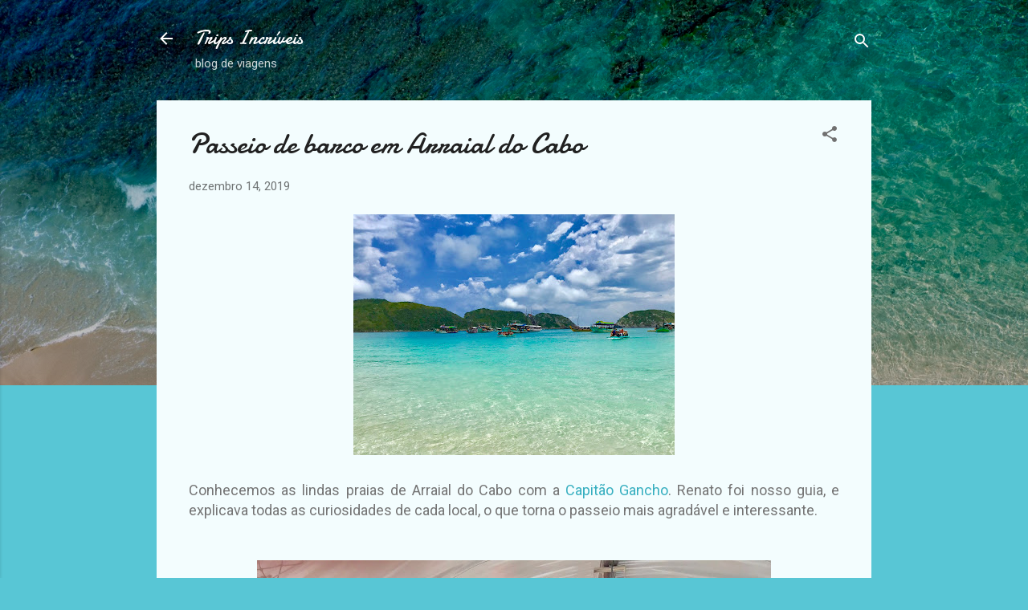

--- FILE ---
content_type: text/html; charset=UTF-8
request_url: http://www.tripsincriveis.com/2019/12/passeio-de-barco-em-arraial-do-cabo.html
body_size: 37578
content:
<!DOCTYPE html>
<html dir='ltr' lang='pt-BR'>
<head>
<meta content='width=device-width, initial-scale=1' name='viewport'/>
<title>Passeio de barco em Arraial do Cabo </title>
<meta content='text/html; charset=UTF-8' http-equiv='Content-Type'/>
<!-- Chrome, Firefox OS and Opera -->
<meta content='#58c6d5' name='theme-color'/>
<!-- Windows Phone -->
<meta content='#58c6d5' name='msapplication-navbutton-color'/>
<meta content='blogger' name='generator'/>
<link href='http://www.tripsincriveis.com/favicon.ico' rel='icon' type='image/x-icon'/>
<link href='http://www.tripsincriveis.com/2019/12/passeio-de-barco-em-arraial-do-cabo.html' rel='canonical'/>
<link rel="alternate" type="application/atom+xml" title="                     Trips Incríveis - Atom" href="http://www.tripsincriveis.com/feeds/posts/default" />
<link rel="alternate" type="application/rss+xml" title="                     Trips Incríveis - RSS" href="http://www.tripsincriveis.com/feeds/posts/default?alt=rss" />
<link rel="service.post" type="application/atom+xml" title="                     Trips Incríveis - Atom" href="https://www.blogger.com/feeds/4943300969744482496/posts/default" />

<link rel="alternate" type="application/atom+xml" title="                     Trips Incríveis - Atom" href="http://www.tripsincriveis.com/feeds/4478638296621364632/comments/default" />
<!--Can't find substitution for tag [blog.ieCssRetrofitLinks]-->
<link href='https://blogger.googleusercontent.com/img/b/R29vZ2xl/AVvXsEh4jZwarwNOLu28U1PqBplVgWTpvsiOKnwphMldaAD1udtmjwpWpFZSD_8CHflK9D7PmsCQ5Hc4wocY__sEG1k_3M_N6u1mXzgcMCvHjdbZAkoRn8SaGmEGOwUn2xTSdhL5tTCyds6Lq0Yi/s400/foto+%252833%2529.jpeg' rel='image_src'/>
<meta content='http://www.tripsincriveis.com/2019/12/passeio-de-barco-em-arraial-do-cabo.html' property='og:url'/>
<meta content='Passeio de barco em Arraial do Cabo ' property='og:title'/>
<meta content='Blog sobre viagens,praia,surf,  aventuras, cultura e dicas!' property='og:description'/>
<meta content='https://blogger.googleusercontent.com/img/b/R29vZ2xl/AVvXsEh4jZwarwNOLu28U1PqBplVgWTpvsiOKnwphMldaAD1udtmjwpWpFZSD_8CHflK9D7PmsCQ5Hc4wocY__sEG1k_3M_N6u1mXzgcMCvHjdbZAkoRn8SaGmEGOwUn2xTSdhL5tTCyds6Lq0Yi/w1200-h630-p-k-no-nu/foto+%252833%2529.jpeg' property='og:image'/>
<style type='text/css'>@font-face{font-family:'Damion';font-style:normal;font-weight:400;font-display:swap;src:url(//fonts.gstatic.com/s/damion/v15/hv-XlzJ3KEUe_YZkZGw2EzJwV9J-.woff2)format('woff2');unicode-range:U+0100-02BA,U+02BD-02C5,U+02C7-02CC,U+02CE-02D7,U+02DD-02FF,U+0304,U+0308,U+0329,U+1D00-1DBF,U+1E00-1E9F,U+1EF2-1EFF,U+2020,U+20A0-20AB,U+20AD-20C0,U+2113,U+2C60-2C7F,U+A720-A7FF;}@font-face{font-family:'Damion';font-style:normal;font-weight:400;font-display:swap;src:url(//fonts.gstatic.com/s/damion/v15/hv-XlzJ3KEUe_YZkamw2EzJwVw.woff2)format('woff2');unicode-range:U+0000-00FF,U+0131,U+0152-0153,U+02BB-02BC,U+02C6,U+02DA,U+02DC,U+0304,U+0308,U+0329,U+2000-206F,U+20AC,U+2122,U+2191,U+2193,U+2212,U+2215,U+FEFF,U+FFFD;}@font-face{font-family:'Roboto';font-style:italic;font-weight:300;font-stretch:100%;font-display:swap;src:url(//fonts.gstatic.com/s/roboto/v50/KFOKCnqEu92Fr1Mu53ZEC9_Vu3r1gIhOszmOClHrs6ljXfMMLt_QuAX-k3Yi128m0kN2.woff2)format('woff2');unicode-range:U+0460-052F,U+1C80-1C8A,U+20B4,U+2DE0-2DFF,U+A640-A69F,U+FE2E-FE2F;}@font-face{font-family:'Roboto';font-style:italic;font-weight:300;font-stretch:100%;font-display:swap;src:url(//fonts.gstatic.com/s/roboto/v50/KFOKCnqEu92Fr1Mu53ZEC9_Vu3r1gIhOszmOClHrs6ljXfMMLt_QuAz-k3Yi128m0kN2.woff2)format('woff2');unicode-range:U+0301,U+0400-045F,U+0490-0491,U+04B0-04B1,U+2116;}@font-face{font-family:'Roboto';font-style:italic;font-weight:300;font-stretch:100%;font-display:swap;src:url(//fonts.gstatic.com/s/roboto/v50/KFOKCnqEu92Fr1Mu53ZEC9_Vu3r1gIhOszmOClHrs6ljXfMMLt_QuAT-k3Yi128m0kN2.woff2)format('woff2');unicode-range:U+1F00-1FFF;}@font-face{font-family:'Roboto';font-style:italic;font-weight:300;font-stretch:100%;font-display:swap;src:url(//fonts.gstatic.com/s/roboto/v50/KFOKCnqEu92Fr1Mu53ZEC9_Vu3r1gIhOszmOClHrs6ljXfMMLt_QuAv-k3Yi128m0kN2.woff2)format('woff2');unicode-range:U+0370-0377,U+037A-037F,U+0384-038A,U+038C,U+038E-03A1,U+03A3-03FF;}@font-face{font-family:'Roboto';font-style:italic;font-weight:300;font-stretch:100%;font-display:swap;src:url(//fonts.gstatic.com/s/roboto/v50/KFOKCnqEu92Fr1Mu53ZEC9_Vu3r1gIhOszmOClHrs6ljXfMMLt_QuHT-k3Yi128m0kN2.woff2)format('woff2');unicode-range:U+0302-0303,U+0305,U+0307-0308,U+0310,U+0312,U+0315,U+031A,U+0326-0327,U+032C,U+032F-0330,U+0332-0333,U+0338,U+033A,U+0346,U+034D,U+0391-03A1,U+03A3-03A9,U+03B1-03C9,U+03D1,U+03D5-03D6,U+03F0-03F1,U+03F4-03F5,U+2016-2017,U+2034-2038,U+203C,U+2040,U+2043,U+2047,U+2050,U+2057,U+205F,U+2070-2071,U+2074-208E,U+2090-209C,U+20D0-20DC,U+20E1,U+20E5-20EF,U+2100-2112,U+2114-2115,U+2117-2121,U+2123-214F,U+2190,U+2192,U+2194-21AE,U+21B0-21E5,U+21F1-21F2,U+21F4-2211,U+2213-2214,U+2216-22FF,U+2308-230B,U+2310,U+2319,U+231C-2321,U+2336-237A,U+237C,U+2395,U+239B-23B7,U+23D0,U+23DC-23E1,U+2474-2475,U+25AF,U+25B3,U+25B7,U+25BD,U+25C1,U+25CA,U+25CC,U+25FB,U+266D-266F,U+27C0-27FF,U+2900-2AFF,U+2B0E-2B11,U+2B30-2B4C,U+2BFE,U+3030,U+FF5B,U+FF5D,U+1D400-1D7FF,U+1EE00-1EEFF;}@font-face{font-family:'Roboto';font-style:italic;font-weight:300;font-stretch:100%;font-display:swap;src:url(//fonts.gstatic.com/s/roboto/v50/KFOKCnqEu92Fr1Mu53ZEC9_Vu3r1gIhOszmOClHrs6ljXfMMLt_QuGb-k3Yi128m0kN2.woff2)format('woff2');unicode-range:U+0001-000C,U+000E-001F,U+007F-009F,U+20DD-20E0,U+20E2-20E4,U+2150-218F,U+2190,U+2192,U+2194-2199,U+21AF,U+21E6-21F0,U+21F3,U+2218-2219,U+2299,U+22C4-22C6,U+2300-243F,U+2440-244A,U+2460-24FF,U+25A0-27BF,U+2800-28FF,U+2921-2922,U+2981,U+29BF,U+29EB,U+2B00-2BFF,U+4DC0-4DFF,U+FFF9-FFFB,U+10140-1018E,U+10190-1019C,U+101A0,U+101D0-101FD,U+102E0-102FB,U+10E60-10E7E,U+1D2C0-1D2D3,U+1D2E0-1D37F,U+1F000-1F0FF,U+1F100-1F1AD,U+1F1E6-1F1FF,U+1F30D-1F30F,U+1F315,U+1F31C,U+1F31E,U+1F320-1F32C,U+1F336,U+1F378,U+1F37D,U+1F382,U+1F393-1F39F,U+1F3A7-1F3A8,U+1F3AC-1F3AF,U+1F3C2,U+1F3C4-1F3C6,U+1F3CA-1F3CE,U+1F3D4-1F3E0,U+1F3ED,U+1F3F1-1F3F3,U+1F3F5-1F3F7,U+1F408,U+1F415,U+1F41F,U+1F426,U+1F43F,U+1F441-1F442,U+1F444,U+1F446-1F449,U+1F44C-1F44E,U+1F453,U+1F46A,U+1F47D,U+1F4A3,U+1F4B0,U+1F4B3,U+1F4B9,U+1F4BB,U+1F4BF,U+1F4C8-1F4CB,U+1F4D6,U+1F4DA,U+1F4DF,U+1F4E3-1F4E6,U+1F4EA-1F4ED,U+1F4F7,U+1F4F9-1F4FB,U+1F4FD-1F4FE,U+1F503,U+1F507-1F50B,U+1F50D,U+1F512-1F513,U+1F53E-1F54A,U+1F54F-1F5FA,U+1F610,U+1F650-1F67F,U+1F687,U+1F68D,U+1F691,U+1F694,U+1F698,U+1F6AD,U+1F6B2,U+1F6B9-1F6BA,U+1F6BC,U+1F6C6-1F6CF,U+1F6D3-1F6D7,U+1F6E0-1F6EA,U+1F6F0-1F6F3,U+1F6F7-1F6FC,U+1F700-1F7FF,U+1F800-1F80B,U+1F810-1F847,U+1F850-1F859,U+1F860-1F887,U+1F890-1F8AD,U+1F8B0-1F8BB,U+1F8C0-1F8C1,U+1F900-1F90B,U+1F93B,U+1F946,U+1F984,U+1F996,U+1F9E9,U+1FA00-1FA6F,U+1FA70-1FA7C,U+1FA80-1FA89,U+1FA8F-1FAC6,U+1FACE-1FADC,U+1FADF-1FAE9,U+1FAF0-1FAF8,U+1FB00-1FBFF;}@font-face{font-family:'Roboto';font-style:italic;font-weight:300;font-stretch:100%;font-display:swap;src:url(//fonts.gstatic.com/s/roboto/v50/KFOKCnqEu92Fr1Mu53ZEC9_Vu3r1gIhOszmOClHrs6ljXfMMLt_QuAf-k3Yi128m0kN2.woff2)format('woff2');unicode-range:U+0102-0103,U+0110-0111,U+0128-0129,U+0168-0169,U+01A0-01A1,U+01AF-01B0,U+0300-0301,U+0303-0304,U+0308-0309,U+0323,U+0329,U+1EA0-1EF9,U+20AB;}@font-face{font-family:'Roboto';font-style:italic;font-weight:300;font-stretch:100%;font-display:swap;src:url(//fonts.gstatic.com/s/roboto/v50/KFOKCnqEu92Fr1Mu53ZEC9_Vu3r1gIhOszmOClHrs6ljXfMMLt_QuAb-k3Yi128m0kN2.woff2)format('woff2');unicode-range:U+0100-02BA,U+02BD-02C5,U+02C7-02CC,U+02CE-02D7,U+02DD-02FF,U+0304,U+0308,U+0329,U+1D00-1DBF,U+1E00-1E9F,U+1EF2-1EFF,U+2020,U+20A0-20AB,U+20AD-20C0,U+2113,U+2C60-2C7F,U+A720-A7FF;}@font-face{font-family:'Roboto';font-style:italic;font-weight:300;font-stretch:100%;font-display:swap;src:url(//fonts.gstatic.com/s/roboto/v50/KFOKCnqEu92Fr1Mu53ZEC9_Vu3r1gIhOszmOClHrs6ljXfMMLt_QuAj-k3Yi128m0g.woff2)format('woff2');unicode-range:U+0000-00FF,U+0131,U+0152-0153,U+02BB-02BC,U+02C6,U+02DA,U+02DC,U+0304,U+0308,U+0329,U+2000-206F,U+20AC,U+2122,U+2191,U+2193,U+2212,U+2215,U+FEFF,U+FFFD;}@font-face{font-family:'Roboto';font-style:normal;font-weight:400;font-stretch:100%;font-display:swap;src:url(//fonts.gstatic.com/s/roboto/v50/KFOMCnqEu92Fr1ME7kSn66aGLdTylUAMQXC89YmC2DPNWubEbVmZiAr0klQmz24O0g.woff2)format('woff2');unicode-range:U+0460-052F,U+1C80-1C8A,U+20B4,U+2DE0-2DFF,U+A640-A69F,U+FE2E-FE2F;}@font-face{font-family:'Roboto';font-style:normal;font-weight:400;font-stretch:100%;font-display:swap;src:url(//fonts.gstatic.com/s/roboto/v50/KFOMCnqEu92Fr1ME7kSn66aGLdTylUAMQXC89YmC2DPNWubEbVmQiAr0klQmz24O0g.woff2)format('woff2');unicode-range:U+0301,U+0400-045F,U+0490-0491,U+04B0-04B1,U+2116;}@font-face{font-family:'Roboto';font-style:normal;font-weight:400;font-stretch:100%;font-display:swap;src:url(//fonts.gstatic.com/s/roboto/v50/KFOMCnqEu92Fr1ME7kSn66aGLdTylUAMQXC89YmC2DPNWubEbVmYiAr0klQmz24O0g.woff2)format('woff2');unicode-range:U+1F00-1FFF;}@font-face{font-family:'Roboto';font-style:normal;font-weight:400;font-stretch:100%;font-display:swap;src:url(//fonts.gstatic.com/s/roboto/v50/KFOMCnqEu92Fr1ME7kSn66aGLdTylUAMQXC89YmC2DPNWubEbVmXiAr0klQmz24O0g.woff2)format('woff2');unicode-range:U+0370-0377,U+037A-037F,U+0384-038A,U+038C,U+038E-03A1,U+03A3-03FF;}@font-face{font-family:'Roboto';font-style:normal;font-weight:400;font-stretch:100%;font-display:swap;src:url(//fonts.gstatic.com/s/roboto/v50/KFOMCnqEu92Fr1ME7kSn66aGLdTylUAMQXC89YmC2DPNWubEbVnoiAr0klQmz24O0g.woff2)format('woff2');unicode-range:U+0302-0303,U+0305,U+0307-0308,U+0310,U+0312,U+0315,U+031A,U+0326-0327,U+032C,U+032F-0330,U+0332-0333,U+0338,U+033A,U+0346,U+034D,U+0391-03A1,U+03A3-03A9,U+03B1-03C9,U+03D1,U+03D5-03D6,U+03F0-03F1,U+03F4-03F5,U+2016-2017,U+2034-2038,U+203C,U+2040,U+2043,U+2047,U+2050,U+2057,U+205F,U+2070-2071,U+2074-208E,U+2090-209C,U+20D0-20DC,U+20E1,U+20E5-20EF,U+2100-2112,U+2114-2115,U+2117-2121,U+2123-214F,U+2190,U+2192,U+2194-21AE,U+21B0-21E5,U+21F1-21F2,U+21F4-2211,U+2213-2214,U+2216-22FF,U+2308-230B,U+2310,U+2319,U+231C-2321,U+2336-237A,U+237C,U+2395,U+239B-23B7,U+23D0,U+23DC-23E1,U+2474-2475,U+25AF,U+25B3,U+25B7,U+25BD,U+25C1,U+25CA,U+25CC,U+25FB,U+266D-266F,U+27C0-27FF,U+2900-2AFF,U+2B0E-2B11,U+2B30-2B4C,U+2BFE,U+3030,U+FF5B,U+FF5D,U+1D400-1D7FF,U+1EE00-1EEFF;}@font-face{font-family:'Roboto';font-style:normal;font-weight:400;font-stretch:100%;font-display:swap;src:url(//fonts.gstatic.com/s/roboto/v50/KFOMCnqEu92Fr1ME7kSn66aGLdTylUAMQXC89YmC2DPNWubEbVn6iAr0klQmz24O0g.woff2)format('woff2');unicode-range:U+0001-000C,U+000E-001F,U+007F-009F,U+20DD-20E0,U+20E2-20E4,U+2150-218F,U+2190,U+2192,U+2194-2199,U+21AF,U+21E6-21F0,U+21F3,U+2218-2219,U+2299,U+22C4-22C6,U+2300-243F,U+2440-244A,U+2460-24FF,U+25A0-27BF,U+2800-28FF,U+2921-2922,U+2981,U+29BF,U+29EB,U+2B00-2BFF,U+4DC0-4DFF,U+FFF9-FFFB,U+10140-1018E,U+10190-1019C,U+101A0,U+101D0-101FD,U+102E0-102FB,U+10E60-10E7E,U+1D2C0-1D2D3,U+1D2E0-1D37F,U+1F000-1F0FF,U+1F100-1F1AD,U+1F1E6-1F1FF,U+1F30D-1F30F,U+1F315,U+1F31C,U+1F31E,U+1F320-1F32C,U+1F336,U+1F378,U+1F37D,U+1F382,U+1F393-1F39F,U+1F3A7-1F3A8,U+1F3AC-1F3AF,U+1F3C2,U+1F3C4-1F3C6,U+1F3CA-1F3CE,U+1F3D4-1F3E0,U+1F3ED,U+1F3F1-1F3F3,U+1F3F5-1F3F7,U+1F408,U+1F415,U+1F41F,U+1F426,U+1F43F,U+1F441-1F442,U+1F444,U+1F446-1F449,U+1F44C-1F44E,U+1F453,U+1F46A,U+1F47D,U+1F4A3,U+1F4B0,U+1F4B3,U+1F4B9,U+1F4BB,U+1F4BF,U+1F4C8-1F4CB,U+1F4D6,U+1F4DA,U+1F4DF,U+1F4E3-1F4E6,U+1F4EA-1F4ED,U+1F4F7,U+1F4F9-1F4FB,U+1F4FD-1F4FE,U+1F503,U+1F507-1F50B,U+1F50D,U+1F512-1F513,U+1F53E-1F54A,U+1F54F-1F5FA,U+1F610,U+1F650-1F67F,U+1F687,U+1F68D,U+1F691,U+1F694,U+1F698,U+1F6AD,U+1F6B2,U+1F6B9-1F6BA,U+1F6BC,U+1F6C6-1F6CF,U+1F6D3-1F6D7,U+1F6E0-1F6EA,U+1F6F0-1F6F3,U+1F6F7-1F6FC,U+1F700-1F7FF,U+1F800-1F80B,U+1F810-1F847,U+1F850-1F859,U+1F860-1F887,U+1F890-1F8AD,U+1F8B0-1F8BB,U+1F8C0-1F8C1,U+1F900-1F90B,U+1F93B,U+1F946,U+1F984,U+1F996,U+1F9E9,U+1FA00-1FA6F,U+1FA70-1FA7C,U+1FA80-1FA89,U+1FA8F-1FAC6,U+1FACE-1FADC,U+1FADF-1FAE9,U+1FAF0-1FAF8,U+1FB00-1FBFF;}@font-face{font-family:'Roboto';font-style:normal;font-weight:400;font-stretch:100%;font-display:swap;src:url(//fonts.gstatic.com/s/roboto/v50/KFOMCnqEu92Fr1ME7kSn66aGLdTylUAMQXC89YmC2DPNWubEbVmbiAr0klQmz24O0g.woff2)format('woff2');unicode-range:U+0102-0103,U+0110-0111,U+0128-0129,U+0168-0169,U+01A0-01A1,U+01AF-01B0,U+0300-0301,U+0303-0304,U+0308-0309,U+0323,U+0329,U+1EA0-1EF9,U+20AB;}@font-face{font-family:'Roboto';font-style:normal;font-weight:400;font-stretch:100%;font-display:swap;src:url(//fonts.gstatic.com/s/roboto/v50/KFOMCnqEu92Fr1ME7kSn66aGLdTylUAMQXC89YmC2DPNWubEbVmaiAr0klQmz24O0g.woff2)format('woff2');unicode-range:U+0100-02BA,U+02BD-02C5,U+02C7-02CC,U+02CE-02D7,U+02DD-02FF,U+0304,U+0308,U+0329,U+1D00-1DBF,U+1E00-1E9F,U+1EF2-1EFF,U+2020,U+20A0-20AB,U+20AD-20C0,U+2113,U+2C60-2C7F,U+A720-A7FF;}@font-face{font-family:'Roboto';font-style:normal;font-weight:400;font-stretch:100%;font-display:swap;src:url(//fonts.gstatic.com/s/roboto/v50/KFOMCnqEu92Fr1ME7kSn66aGLdTylUAMQXC89YmC2DPNWubEbVmUiAr0klQmz24.woff2)format('woff2');unicode-range:U+0000-00FF,U+0131,U+0152-0153,U+02BB-02BC,U+02C6,U+02DA,U+02DC,U+0304,U+0308,U+0329,U+2000-206F,U+20AC,U+2122,U+2191,U+2193,U+2212,U+2215,U+FEFF,U+FFFD;}</style>
<style id='page-skin-1' type='text/css'><!--
/*! normalize.css v3.0.1 | MIT License | git.io/normalize */html{font-family:sans-serif;-ms-text-size-adjust:100%;-webkit-text-size-adjust:100%}body{margin:0}article,aside,details,figcaption,figure,footer,header,hgroup,main,nav,section,summary{display:block}audio,canvas,progress,video{display:inline-block;vertical-align:baseline}audio:not([controls]){display:none;height:0}[hidden],template{display:none}a{background:transparent}a:active,a:hover{outline:0}abbr[title]{border-bottom:1px dotted}b,strong{font-weight:bold}dfn{font-style:italic}h1{font-size:2em;margin:.67em 0}mark{background:#ff0;color:#000}small{font-size:80%}sub,sup{font-size:75%;line-height:0;position:relative;vertical-align:baseline}sup{top:-0.5em}sub{bottom:-0.25em}img{border:0}svg:not(:root){overflow:hidden}figure{margin:1em 40px}hr{-moz-box-sizing:content-box;box-sizing:content-box;height:0}pre{overflow:auto}code,kbd,pre,samp{font-family:monospace,monospace;font-size:1em}button,input,optgroup,select,textarea{color:inherit;font:inherit;margin:0}button{overflow:visible}button,select{text-transform:none}button,html input[type="button"],input[type="reset"],input[type="submit"]{-webkit-appearance:button;cursor:pointer}button[disabled],html input[disabled]{cursor:default}button::-moz-focus-inner,input::-moz-focus-inner{border:0;padding:0}input{line-height:normal}input[type="checkbox"],input[type="radio"]{box-sizing:border-box;padding:0}input[type="number"]::-webkit-inner-spin-button,input[type="number"]::-webkit-outer-spin-button{height:auto}input[type="search"]{-webkit-appearance:textfield;-moz-box-sizing:content-box;-webkit-box-sizing:content-box;box-sizing:content-box}input[type="search"]::-webkit-search-cancel-button,input[type="search"]::-webkit-search-decoration{-webkit-appearance:none}fieldset{border:1px solid #c0c0c0;margin:0 2px;padding:.35em .625em .75em}legend{border:0;padding:0}textarea{overflow:auto}optgroup{font-weight:bold}table{border-collapse:collapse;border-spacing:0}td,th{padding:0}
/*!************************************************
* Blogger Template Style
* Name: Contempo
**************************************************/
body{
overflow-wrap:break-word;
word-break:break-word;
word-wrap:break-word
}
.hidden{
display:none
}
.invisible{
visibility:hidden
}
.container::after,.float-container::after{
clear:both;
content:"";
display:table
}
.clearboth{
clear:both
}
#comments .comment .comment-actions,.subscribe-popup .FollowByEmail .follow-by-email-submit,.widget.Profile .profile-link,.widget.Profile .profile-link.visit-profile{
background:0 0;
border:0;
box-shadow:none;
color:#37afc0;
cursor:pointer;
font-size:14px;
font-weight:700;
outline:0;
text-decoration:none;
text-transform:uppercase;
width:auto
}
.dim-overlay{
background-color:rgba(0,0,0,.54);
height:100vh;
left:0;
position:fixed;
top:0;
width:100%
}
#sharing-dim-overlay{
background-color:transparent
}
input::-ms-clear{
display:none
}
.blogger-logo,.svg-icon-24.blogger-logo{
fill:#ff9800;
opacity:1
}
.loading-spinner-large{
-webkit-animation:mspin-rotate 1.568s infinite linear;
animation:mspin-rotate 1.568s infinite linear;
height:48px;
overflow:hidden;
position:absolute;
width:48px;
z-index:200
}
.loading-spinner-large>div{
-webkit-animation:mspin-revrot 5332ms infinite steps(4);
animation:mspin-revrot 5332ms infinite steps(4)
}
.loading-spinner-large>div>div{
-webkit-animation:mspin-singlecolor-large-film 1333ms infinite steps(81);
animation:mspin-singlecolor-large-film 1333ms infinite steps(81);
background-size:100%;
height:48px;
width:3888px
}
.mspin-black-large>div>div,.mspin-grey_54-large>div>div{
background-image:url(https://www.blogblog.com/indie/mspin_black_large.svg)
}
.mspin-white-large>div>div{
background-image:url(https://www.blogblog.com/indie/mspin_white_large.svg)
}
.mspin-grey_54-large{
opacity:.54
}
@-webkit-keyframes mspin-singlecolor-large-film{
from{
-webkit-transform:translateX(0);
transform:translateX(0)
}
to{
-webkit-transform:translateX(-3888px);
transform:translateX(-3888px)
}
}
@keyframes mspin-singlecolor-large-film{
from{
-webkit-transform:translateX(0);
transform:translateX(0)
}
to{
-webkit-transform:translateX(-3888px);
transform:translateX(-3888px)
}
}
@-webkit-keyframes mspin-rotate{
from{
-webkit-transform:rotate(0);
transform:rotate(0)
}
to{
-webkit-transform:rotate(360deg);
transform:rotate(360deg)
}
}
@keyframes mspin-rotate{
from{
-webkit-transform:rotate(0);
transform:rotate(0)
}
to{
-webkit-transform:rotate(360deg);
transform:rotate(360deg)
}
}
@-webkit-keyframes mspin-revrot{
from{
-webkit-transform:rotate(0);
transform:rotate(0)
}
to{
-webkit-transform:rotate(-360deg);
transform:rotate(-360deg)
}
}
@keyframes mspin-revrot{
from{
-webkit-transform:rotate(0);
transform:rotate(0)
}
to{
-webkit-transform:rotate(-360deg);
transform:rotate(-360deg)
}
}
.skip-navigation{
background-color:#fff;
box-sizing:border-box;
color:#000;
display:block;
height:0;
left:0;
line-height:50px;
overflow:hidden;
padding-top:0;
position:fixed;
text-align:center;
top:0;
-webkit-transition:box-shadow .3s,height .3s,padding-top .3s;
transition:box-shadow .3s,height .3s,padding-top .3s;
width:100%;
z-index:900
}
.skip-navigation:focus{
box-shadow:0 4px 5px 0 rgba(0,0,0,.14),0 1px 10px 0 rgba(0,0,0,.12),0 2px 4px -1px rgba(0,0,0,.2);
height:50px
}
#main{
outline:0
}
.main-heading{
position:absolute;
clip:rect(1px,1px,1px,1px);
padding:0;
border:0;
height:1px;
width:1px;
overflow:hidden
}
.Attribution{
margin-top:1em;
text-align:center
}
.Attribution .blogger img,.Attribution .blogger svg{
vertical-align:bottom
}
.Attribution .blogger img{
margin-right:.5em
}
.Attribution div{
line-height:24px;
margin-top:.5em
}
.Attribution .copyright,.Attribution .image-attribution{
font-size:.7em;
margin-top:1.5em
}
.BLOG_mobile_video_class{
display:none
}
.bg-photo{
background-attachment:scroll!important
}
body .CSS_LIGHTBOX{
z-index:900
}
.extendable .show-less,.extendable .show-more{
border-color:#37afc0;
color:#37afc0;
margin-top:8px
}
.extendable .show-less.hidden,.extendable .show-more.hidden{
display:none
}
.inline-ad{
display:none;
max-width:100%;
overflow:hidden
}
.adsbygoogle{
display:block
}
#cookieChoiceInfo{
bottom:0;
top:auto
}
iframe.b-hbp-video{
border:0
}
.post-body img{
max-width:100%
}
.post-body iframe{
max-width:100%
}
.post-body a[imageanchor="1"]{
display:inline-block
}
.byline{
margin-right:1em
}
.byline:last-child{
margin-right:0
}
.link-copied-dialog{
max-width:520px;
outline:0
}
.link-copied-dialog .modal-dialog-buttons{
margin-top:8px
}
.link-copied-dialog .goog-buttonset-default{
background:0 0;
border:0
}
.link-copied-dialog .goog-buttonset-default:focus{
outline:0
}
.paging-control-container{
margin-bottom:16px
}
.paging-control-container .paging-control{
display:inline-block
}
.paging-control-container .comment-range-text::after,.paging-control-container .paging-control{
color:#37afc0
}
.paging-control-container .comment-range-text,.paging-control-container .paging-control{
margin-right:8px
}
.paging-control-container .comment-range-text::after,.paging-control-container .paging-control::after{
content:"\b7";
cursor:default;
padding-left:8px;
pointer-events:none
}
.paging-control-container .comment-range-text:last-child::after,.paging-control-container .paging-control:last-child::after{
content:none
}
.byline.reactions iframe{
height:20px
}
.b-notification{
color:#000;
background-color:#fff;
border-bottom:solid 1px #000;
box-sizing:border-box;
padding:16px 32px;
text-align:center
}
.b-notification.visible{
-webkit-transition:margin-top .3s cubic-bezier(.4,0,.2,1);
transition:margin-top .3s cubic-bezier(.4,0,.2,1)
}
.b-notification.invisible{
position:absolute
}
.b-notification-close{
position:absolute;
right:8px;
top:8px
}
.no-posts-message{
line-height:40px;
text-align:center
}
@media screen and (max-width:800px){
body.item-view .post-body a[imageanchor="1"][style*="float: left;"],body.item-view .post-body a[imageanchor="1"][style*="float: right;"]{
float:none!important;
clear:none!important
}
body.item-view .post-body a[imageanchor="1"] img{
display:block;
height:auto;
margin:0 auto
}
body.item-view .post-body>.separator:first-child>a[imageanchor="1"]:first-child{
margin-top:20px
}
.post-body a[imageanchor]{
display:block
}
body.item-view .post-body a[imageanchor="1"]{
margin-left:0!important;
margin-right:0!important
}
body.item-view .post-body a[imageanchor="1"]+a[imageanchor="1"]{
margin-top:16px
}
}
.item-control{
display:none
}
#comments{
border-top:1px dashed rgba(0,0,0,.54);
margin-top:20px;
padding:20px
}
#comments .comment-thread ol{
margin:0;
padding-left:0;
padding-left:0
}
#comments .comment .comment-replybox-single,#comments .comment-thread .comment-replies{
margin-left:60px
}
#comments .comment-thread .thread-count{
display:none
}
#comments .comment{
list-style-type:none;
padding:0 0 30px;
position:relative
}
#comments .comment .comment{
padding-bottom:8px
}
.comment .avatar-image-container{
position:absolute
}
.comment .avatar-image-container img{
border-radius:50%
}
.avatar-image-container svg,.comment .avatar-image-container .avatar-icon{
border-radius:50%;
border:solid 1px #707070;
box-sizing:border-box;
fill:#707070;
height:35px;
margin:0;
padding:7px;
width:35px
}
.comment .comment-block{
margin-top:10px;
margin-left:60px;
padding-bottom:0
}
#comments .comment-author-header-wrapper{
margin-left:40px
}
#comments .comment .thread-expanded .comment-block{
padding-bottom:20px
}
#comments .comment .comment-header .user,#comments .comment .comment-header .user a{
color:#212121;
font-style:normal;
font-weight:700
}
#comments .comment .comment-actions{
bottom:0;
margin-bottom:15px;
position:absolute
}
#comments .comment .comment-actions>*{
margin-right:8px
}
#comments .comment .comment-header .datetime{
bottom:0;
color:rgba(33,33,33,.54);
display:inline-block;
font-size:13px;
font-style:italic;
margin-left:8px
}
#comments .comment .comment-footer .comment-timestamp a,#comments .comment .comment-header .datetime a{
color:rgba(33,33,33,.54)
}
#comments .comment .comment-content,.comment .comment-body{
margin-top:12px;
word-break:break-word
}
.comment-body{
margin-bottom:12px
}
#comments.embed[data-num-comments="0"]{
border:0;
margin-top:0;
padding-top:0
}
#comments.embed[data-num-comments="0"] #comment-post-message,#comments.embed[data-num-comments="0"] div.comment-form>p,#comments.embed[data-num-comments="0"] p.comment-footer{
display:none
}
#comment-editor-src{
display:none
}
.comments .comments-content .loadmore.loaded{
max-height:0;
opacity:0;
overflow:hidden
}
.extendable .remaining-items{
height:0;
overflow:hidden;
-webkit-transition:height .3s cubic-bezier(.4,0,.2,1);
transition:height .3s cubic-bezier(.4,0,.2,1)
}
.extendable .remaining-items.expanded{
height:auto
}
.svg-icon-24,.svg-icon-24-button{
cursor:pointer;
height:24px;
width:24px;
min-width:24px
}
.touch-icon{
margin:-12px;
padding:12px
}
.touch-icon:active,.touch-icon:focus{
background-color:rgba(153,153,153,.4);
border-radius:50%
}
svg:not(:root).touch-icon{
overflow:visible
}
html[dir=rtl] .rtl-reversible-icon{
-webkit-transform:scaleX(-1);
-ms-transform:scaleX(-1);
transform:scaleX(-1)
}
.svg-icon-24-button,.touch-icon-button{
background:0 0;
border:0;
margin:0;
outline:0;
padding:0
}
.touch-icon-button .touch-icon:active,.touch-icon-button .touch-icon:focus{
background-color:transparent
}
.touch-icon-button:active .touch-icon,.touch-icon-button:focus .touch-icon{
background-color:rgba(153,153,153,.4);
border-radius:50%
}
.Profile .default-avatar-wrapper .avatar-icon{
border-radius:50%;
border:solid 1px #707070;
box-sizing:border-box;
fill:#707070;
margin:0
}
.Profile .individual .default-avatar-wrapper .avatar-icon{
padding:25px
}
.Profile .individual .avatar-icon,.Profile .individual .profile-img{
height:120px;
width:120px
}
.Profile .team .default-avatar-wrapper .avatar-icon{
padding:8px
}
.Profile .team .avatar-icon,.Profile .team .default-avatar-wrapper,.Profile .team .profile-img{
height:40px;
width:40px
}
.snippet-container{
margin:0;
position:relative;
overflow:hidden
}
.snippet-fade{
bottom:0;
box-sizing:border-box;
position:absolute;
width:96px
}
.snippet-fade{
right:0
}
.snippet-fade:after{
content:"\2026"
}
.snippet-fade:after{
float:right
}
.post-bottom{
-webkit-box-align:center;
-webkit-align-items:center;
-ms-flex-align:center;
align-items:center;
display:-webkit-box;
display:-webkit-flex;
display:-ms-flexbox;
display:flex;
-webkit-flex-wrap:wrap;
-ms-flex-wrap:wrap;
flex-wrap:wrap
}
.post-footer{
-webkit-box-flex:1;
-webkit-flex:1 1 auto;
-ms-flex:1 1 auto;
flex:1 1 auto;
-webkit-flex-wrap:wrap;
-ms-flex-wrap:wrap;
flex-wrap:wrap;
-webkit-box-ordinal-group:2;
-webkit-order:1;
-ms-flex-order:1;
order:1
}
.post-footer>*{
-webkit-box-flex:0;
-webkit-flex:0 1 auto;
-ms-flex:0 1 auto;
flex:0 1 auto
}
.post-footer .byline:last-child{
margin-right:1em
}
.jump-link{
-webkit-box-flex:0;
-webkit-flex:0 0 auto;
-ms-flex:0 0 auto;
flex:0 0 auto;
-webkit-box-ordinal-group:3;
-webkit-order:2;
-ms-flex-order:2;
order:2
}
.centered-top-container.sticky{
left:0;
position:fixed;
right:0;
top:0;
width:auto;
z-index:50;
-webkit-transition-property:opacity,-webkit-transform;
transition-property:opacity,-webkit-transform;
transition-property:transform,opacity;
transition-property:transform,opacity,-webkit-transform;
-webkit-transition-duration:.2s;
transition-duration:.2s;
-webkit-transition-timing-function:cubic-bezier(.4,0,.2,1);
transition-timing-function:cubic-bezier(.4,0,.2,1)
}
.centered-top-placeholder{
display:none
}
.collapsed-header .centered-top-placeholder{
display:block
}
.centered-top-container .Header .replaced h1,.centered-top-placeholder .Header .replaced h1{
display:none
}
.centered-top-container.sticky .Header .replaced h1{
display:block
}
.centered-top-container.sticky .Header .header-widget{
background:0 0
}
.centered-top-container.sticky .Header .header-image-wrapper{
display:none
}
.centered-top-container img,.centered-top-placeholder img{
max-width:100%
}
.collapsible{
-webkit-transition:height .3s cubic-bezier(.4,0,.2,1);
transition:height .3s cubic-bezier(.4,0,.2,1)
}
.collapsible,.collapsible>summary{
display:block;
overflow:hidden
}
.collapsible>:not(summary){
display:none
}
.collapsible[open]>:not(summary){
display:block
}
.collapsible:focus,.collapsible>summary:focus{
outline:0
}
.collapsible>summary{
cursor:pointer;
display:block;
padding:0
}
.collapsible:focus>summary,.collapsible>summary:focus{
background-color:transparent
}
.collapsible>summary::-webkit-details-marker{
display:none
}
.collapsible-title{
-webkit-box-align:center;
-webkit-align-items:center;
-ms-flex-align:center;
align-items:center;
display:-webkit-box;
display:-webkit-flex;
display:-ms-flexbox;
display:flex
}
.collapsible-title .title{
-webkit-box-flex:1;
-webkit-flex:1 1 auto;
-ms-flex:1 1 auto;
flex:1 1 auto;
-webkit-box-ordinal-group:1;
-webkit-order:0;
-ms-flex-order:0;
order:0;
overflow:hidden;
text-overflow:ellipsis;
white-space:nowrap
}
.collapsible-title .chevron-down,.collapsible[open] .collapsible-title .chevron-up{
display:block
}
.collapsible-title .chevron-up,.collapsible[open] .collapsible-title .chevron-down{
display:none
}
.flat-button{
cursor:pointer;
display:inline-block;
font-weight:700;
text-transform:uppercase;
border-radius:2px;
padding:8px;
margin:-8px
}
.flat-icon-button{
background:0 0;
border:0;
margin:0;
outline:0;
padding:0;
margin:-12px;
padding:12px;
cursor:pointer;
box-sizing:content-box;
display:inline-block;
line-height:0
}
.flat-icon-button,.flat-icon-button .splash-wrapper{
border-radius:50%
}
.flat-icon-button .splash.animate{
-webkit-animation-duration:.3s;
animation-duration:.3s
}
.overflowable-container{
max-height:46px;
overflow:hidden;
position:relative
}
.overflow-button{
cursor:pointer
}
#overflowable-dim-overlay{
background:0 0
}
.overflow-popup{
box-shadow:0 2px 2px 0 rgba(0,0,0,.14),0 3px 1px -2px rgba(0,0,0,.2),0 1px 5px 0 rgba(0,0,0,.12);
background-color:#f3fdfe;
left:0;
max-width:calc(100% - 32px);
position:absolute;
top:0;
visibility:hidden;
z-index:101
}
.overflow-popup ul{
list-style:none
}
.overflow-popup .tabs li,.overflow-popup li{
display:block;
height:auto
}
.overflow-popup .tabs li{
padding-left:0;
padding-right:0
}
.overflow-button.hidden,.overflow-popup .tabs li.hidden,.overflow-popup li.hidden{
display:none
}
.pill-button{
background:0 0;
border:1px solid;
border-radius:12px;
cursor:pointer;
display:inline-block;
padding:4px 16px;
text-transform:uppercase
}
.ripple{
position:relative
}
.ripple>*{
z-index:1
}
.splash-wrapper{
bottom:0;
left:0;
overflow:hidden;
pointer-events:none;
position:absolute;
right:0;
top:0;
z-index:0
}
.splash{
background:#ccc;
border-radius:100%;
display:block;
opacity:.6;
position:absolute;
-webkit-transform:scale(0);
-ms-transform:scale(0);
transform:scale(0)
}
.splash.animate{
-webkit-animation:ripple-effect .4s linear;
animation:ripple-effect .4s linear
}
@-webkit-keyframes ripple-effect{
100%{
opacity:0;
-webkit-transform:scale(2.5);
transform:scale(2.5)
}
}
@keyframes ripple-effect{
100%{
opacity:0;
-webkit-transform:scale(2.5);
transform:scale(2.5)
}
}
.search{
display:-webkit-box;
display:-webkit-flex;
display:-ms-flexbox;
display:flex;
line-height:24px;
width:24px
}
.search.focused{
width:100%
}
.search.focused .section{
width:100%
}
.search form{
z-index:101
}
.search h3{
display:none
}
.search form{
display:-webkit-box;
display:-webkit-flex;
display:-ms-flexbox;
display:flex;
-webkit-box-flex:1;
-webkit-flex:1 0 0;
-ms-flex:1 0 0px;
flex:1 0 0;
border-bottom:solid 1px transparent;
padding-bottom:8px
}
.search form>*{
display:none
}
.search.focused form>*{
display:block
}
.search .search-input label{
display:none
}
.centered-top-placeholder.cloned .search form{
z-index:30
}
.search.focused form{
border-color:#ffffff;
position:relative;
width:auto
}
.collapsed-header .centered-top-container .search.focused form{
border-bottom-color:transparent
}
.search-expand{
-webkit-box-flex:0;
-webkit-flex:0 0 auto;
-ms-flex:0 0 auto;
flex:0 0 auto
}
.search-expand-text{
display:none
}
.search-close{
display:inline;
vertical-align:middle
}
.search-input{
-webkit-box-flex:1;
-webkit-flex:1 0 1px;
-ms-flex:1 0 1px;
flex:1 0 1px
}
.search-input input{
background:0 0;
border:0;
box-sizing:border-box;
color:#ffffff;
display:inline-block;
outline:0;
width:calc(100% - 48px)
}
.search-input input.no-cursor{
color:transparent;
text-shadow:0 0 0 #ffffff
}
.collapsed-header .centered-top-container .search-action,.collapsed-header .centered-top-container .search-input input{
color:#212121
}
.collapsed-header .centered-top-container .search-input input.no-cursor{
color:transparent;
text-shadow:0 0 0 #212121
}
.collapsed-header .centered-top-container .search-input input.no-cursor:focus,.search-input input.no-cursor:focus{
outline:0
}
.search-focused>*{
visibility:hidden
}
.search-focused .search,.search-focused .search-icon{
visibility:visible
}
.search.focused .search-action{
display:block
}
.search.focused .search-action:disabled{
opacity:.3
}
.widget.Sharing .sharing-button{
display:none
}
.widget.Sharing .sharing-buttons li{
padding:0
}
.widget.Sharing .sharing-buttons li span{
display:none
}
.post-share-buttons{
position:relative
}
.centered-bottom .share-buttons .svg-icon-24,.share-buttons .svg-icon-24{
fill:#707070
}
.sharing-open.touch-icon-button:active .touch-icon,.sharing-open.touch-icon-button:focus .touch-icon{
background-color:transparent
}
.share-buttons{
background-color:#f3fdfe;
border-radius:2px;
box-shadow:0 2px 2px 0 rgba(0,0,0,.14),0 3px 1px -2px rgba(0,0,0,.2),0 1px 5px 0 rgba(0,0,0,.12);
color:#212121;
list-style:none;
margin:0;
padding:8px 0;
position:absolute;
top:-11px;
min-width:200px;
z-index:101
}
.share-buttons.hidden{
display:none
}
.sharing-button{
background:0 0;
border:0;
margin:0;
outline:0;
padding:0;
cursor:pointer
}
.share-buttons li{
margin:0;
height:48px
}
.share-buttons li:last-child{
margin-bottom:0
}
.share-buttons li .sharing-platform-button{
box-sizing:border-box;
cursor:pointer;
display:block;
height:100%;
margin-bottom:0;
padding:0 16px;
position:relative;
width:100%
}
.share-buttons li .sharing-platform-button:focus,.share-buttons li .sharing-platform-button:hover{
background-color:rgba(128,128,128,.1);
outline:0
}
.share-buttons li svg[class*=" sharing-"],.share-buttons li svg[class^=sharing-]{
position:absolute;
top:10px
}
.share-buttons li span.sharing-platform-button{
position:relative;
top:0
}
.share-buttons li .platform-sharing-text{
display:block;
font-size:16px;
line-height:48px;
white-space:nowrap
}
.share-buttons li .platform-sharing-text{
margin-left:56px
}
.sidebar-container{
background-color:#f3fdfe;
max-width:284px;
overflow-y:auto;
-webkit-transition-property:-webkit-transform;
transition-property:-webkit-transform;
transition-property:transform;
transition-property:transform,-webkit-transform;
-webkit-transition-duration:.3s;
transition-duration:.3s;
-webkit-transition-timing-function:cubic-bezier(0,0,.2,1);
transition-timing-function:cubic-bezier(0,0,.2,1);
width:284px;
z-index:101;
-webkit-overflow-scrolling:touch
}
.sidebar-container .navigation{
line-height:0;
padding:16px
}
.sidebar-container .sidebar-back{
cursor:pointer
}
.sidebar-container .widget{
background:0 0;
margin:0 16px;
padding:16px 0
}
.sidebar-container .widget .title{
color:#212121;
margin:0
}
.sidebar-container .widget ul{
list-style:none;
margin:0;
padding:0
}
.sidebar-container .widget ul ul{
margin-left:1em
}
.sidebar-container .widget li{
font-size:16px;
line-height:normal
}
.sidebar-container .widget+.widget{
border-top:1px dashed #cccccc
}
.BlogArchive li{
margin:16px 0
}
.BlogArchive li:last-child{
margin-bottom:0
}
.Label li a{
display:inline-block
}
.BlogArchive .post-count,.Label .label-count{
float:right;
margin-left:.25em
}
.BlogArchive .post-count::before,.Label .label-count::before{
content:"("
}
.BlogArchive .post-count::after,.Label .label-count::after{
content:")"
}
.widget.Translate .skiptranslate>div{
display:block!important
}
.widget.Profile .profile-link{
display:-webkit-box;
display:-webkit-flex;
display:-ms-flexbox;
display:flex
}
.widget.Profile .team-member .default-avatar-wrapper,.widget.Profile .team-member .profile-img{
-webkit-box-flex:0;
-webkit-flex:0 0 auto;
-ms-flex:0 0 auto;
flex:0 0 auto;
margin-right:1em
}
.widget.Profile .individual .profile-link{
-webkit-box-orient:vertical;
-webkit-box-direction:normal;
-webkit-flex-direction:column;
-ms-flex-direction:column;
flex-direction:column
}
.widget.Profile .team .profile-link .profile-name{
-webkit-align-self:center;
-ms-flex-item-align:center;
align-self:center;
display:block;
-webkit-box-flex:1;
-webkit-flex:1 1 auto;
-ms-flex:1 1 auto;
flex:1 1 auto
}
.dim-overlay{
background-color:rgba(0,0,0,.54);
z-index:100
}
body.sidebar-visible{
overflow-y:hidden
}
@media screen and (max-width:1439px){
.sidebar-container{
bottom:0;
position:fixed;
top:0;
left:0;
right:auto
}
.sidebar-container.sidebar-invisible{
-webkit-transition-timing-function:cubic-bezier(.4,0,.6,1);
transition-timing-function:cubic-bezier(.4,0,.6,1);
-webkit-transform:translateX(-284px);
-ms-transform:translateX(-284px);
transform:translateX(-284px)
}
}
@media screen and (min-width:1440px){
.sidebar-container{
position:absolute;
top:0;
left:0;
right:auto
}
.sidebar-container .navigation{
display:none
}
}
.dialog{
box-shadow:0 2px 2px 0 rgba(0,0,0,.14),0 3px 1px -2px rgba(0,0,0,.2),0 1px 5px 0 rgba(0,0,0,.12);
background:#f3fdfe;
box-sizing:border-box;
color:#757575;
padding:30px;
position:fixed;
text-align:center;
width:calc(100% - 24px);
z-index:101
}
.dialog input[type=email],.dialog input[type=text]{
background-color:transparent;
border:0;
border-bottom:solid 1px rgba(117,117,117,.12);
color:#757575;
display:block;
font-family:Roboto, sans-serif;
font-size:16px;
line-height:24px;
margin:auto;
padding-bottom:7px;
outline:0;
text-align:center;
width:100%
}
.dialog input[type=email]::-webkit-input-placeholder,.dialog input[type=text]::-webkit-input-placeholder{
color:#757575
}
.dialog input[type=email]::-moz-placeholder,.dialog input[type=text]::-moz-placeholder{
color:#757575
}
.dialog input[type=email]:-ms-input-placeholder,.dialog input[type=text]:-ms-input-placeholder{
color:#757575
}
.dialog input[type=email]::-ms-input-placeholder,.dialog input[type=text]::-ms-input-placeholder{
color:#757575
}
.dialog input[type=email]::placeholder,.dialog input[type=text]::placeholder{
color:#757575
}
.dialog input[type=email]:focus,.dialog input[type=text]:focus{
border-bottom:solid 2px #37afc0;
padding-bottom:6px
}
.dialog input.no-cursor{
color:transparent;
text-shadow:0 0 0 #757575
}
.dialog input.no-cursor:focus{
outline:0
}
.dialog input.no-cursor:focus{
outline:0
}
.dialog input[type=submit]{
font-family:Roboto, sans-serif
}
.dialog .goog-buttonset-default{
color:#37afc0
}
.subscribe-popup{
max-width:364px
}
.subscribe-popup h3{
color:#212121;
font-size:1.8em;
margin-top:0
}
.subscribe-popup .FollowByEmail h3{
display:none
}
.subscribe-popup .FollowByEmail .follow-by-email-submit{
color:#37afc0;
display:inline-block;
margin:0 auto;
margin-top:24px;
width:auto;
white-space:normal
}
.subscribe-popup .FollowByEmail .follow-by-email-submit:disabled{
cursor:default;
opacity:.3
}
@media (max-width:800px){
.blog-name div.widget.Subscribe{
margin-bottom:16px
}
body.item-view .blog-name div.widget.Subscribe{
margin:8px auto 16px auto;
width:100%
}
}
.tabs{
list-style:none
}
.tabs li{
display:inline-block
}
.tabs li a{
cursor:pointer;
display:inline-block;
font-weight:700;
text-transform:uppercase;
padding:12px 8px
}
.tabs .selected{
border-bottom:4px solid #ffffff
}
.tabs .selected a{
color:#ffffff
}
body#layout .bg-photo,body#layout .bg-photo-overlay{
display:none
}
body#layout .page_body{
padding:0;
position:relative;
top:0
}
body#layout .page{
display:inline-block;
left:inherit;
position:relative;
vertical-align:top;
width:540px
}
body#layout .centered{
max-width:954px
}
body#layout .navigation{
display:none
}
body#layout .sidebar-container{
display:inline-block;
width:40%
}
body#layout .hamburger-menu,body#layout .search{
display:none
}
.centered-top-container .svg-icon-24,body.collapsed-header .centered-top-placeholder .svg-icon-24{
fill:#ffffff
}
.sidebar-container .svg-icon-24{
fill:#707070
}
.centered-bottom .svg-icon-24,body.collapsed-header .centered-top-container .svg-icon-24{
fill:#707070
}
.centered-bottom .share-buttons .svg-icon-24,.share-buttons .svg-icon-24{
fill:#707070
}
body{
background-color:#58c6d5;
color:#757575;
font:15px Roboto, sans-serif;
margin:0;
min-height:100vh
}
img{
max-width:100%
}
h3{
color:#757575;
font-size:16px
}
a{
text-decoration:none;
color:#37afc0
}
a:visited{
color:#37afc0
}
a:hover{
color:#37afc0
}
blockquote{
color:#212121;
font:italic 300 15px Roboto, sans-serif;
font-size:x-large;
text-align:center
}
.pill-button{
font-size:12px
}
.bg-photo-container{
height:480px;
overflow:hidden;
position:absolute;
width:100%;
z-index:1
}
.bg-photo{
background:#58c6d5 url(https://themes.googleusercontent.com/image?id=iOjEWmpWlNVmx91RAaWC3irZSyq8cu05pASFz84khXxbIM83x8QP6Hnw7ZIDcZFvcAGSBpGCNsBC) no-repeat scroll top center ;;
background-attachment:scroll;
background-size:cover;
-webkit-filter:blur(0px);
filter:blur(0px);
height:calc(100% + 2 * 0px);
left:0px;
position:absolute;
top:0px;
width:calc(100% + 2 * 0px)
}
.bg-photo-overlay{
background:rgba(0,0,0,.26);
background-size:cover;
height:480px;
position:absolute;
width:100%;
z-index:2
}
.hamburger-menu{
float:left;
margin-top:0
}
.sticky .hamburger-menu{
float:none;
position:absolute
}
.search{
border-bottom:solid 1px rgba(255, 255, 255, 0);
float:right;
position:relative;
-webkit-transition-property:width;
transition-property:width;
-webkit-transition-duration:.5s;
transition-duration:.5s;
-webkit-transition-timing-function:cubic-bezier(.4,0,.2,1);
transition-timing-function:cubic-bezier(.4,0,.2,1);
z-index:101
}
.search .dim-overlay{
background-color:transparent
}
.search form{
height:36px;
-webkit-transition-property:border-color;
transition-property:border-color;
-webkit-transition-delay:.5s;
transition-delay:.5s;
-webkit-transition-duration:.2s;
transition-duration:.2s;
-webkit-transition-timing-function:cubic-bezier(.4,0,.2,1);
transition-timing-function:cubic-bezier(.4,0,.2,1)
}
.search.focused{
width:calc(100% - 48px)
}
.search.focused form{
display:-webkit-box;
display:-webkit-flex;
display:-ms-flexbox;
display:flex;
-webkit-box-flex:1;
-webkit-flex:1 0 1px;
-ms-flex:1 0 1px;
flex:1 0 1px;
border-color:#ffffff;
margin-left:-24px;
padding-left:36px;
position:relative;
width:auto
}
.item-view .search,.sticky .search{
right:0;
float:none;
margin-left:0;
position:absolute
}
.item-view .search.focused,.sticky .search.focused{
width:calc(100% - 50px)
}
.item-view .search.focused form,.sticky .search.focused form{
border-bottom-color:#757575
}
.centered-top-placeholder.cloned .search form{
z-index:30
}
.search_button{
-webkit-box-flex:0;
-webkit-flex:0 0 24px;
-ms-flex:0 0 24px;
flex:0 0 24px;
-webkit-box-orient:vertical;
-webkit-box-direction:normal;
-webkit-flex-direction:column;
-ms-flex-direction:column;
flex-direction:column
}
.search_button svg{
margin-top:0
}
.search-input{
height:48px
}
.search-input input{
display:block;
color:#ffffff;
font:16px Roboto, sans-serif;
height:48px;
line-height:48px;
padding:0;
width:100%
}
.search-input input::-webkit-input-placeholder{
color:#ffffff;
opacity:.3
}
.search-input input::-moz-placeholder{
color:#ffffff;
opacity:.3
}
.search-input input:-ms-input-placeholder{
color:#ffffff;
opacity:.3
}
.search-input input::-ms-input-placeholder{
color:#ffffff;
opacity:.3
}
.search-input input::placeholder{
color:#ffffff;
opacity:.3
}
.search-action{
background:0 0;
border:0;
color:#ffffff;
cursor:pointer;
display:none;
height:48px;
margin-top:0
}
.sticky .search-action{
color:#757575
}
.search.focused .search-action{
display:block
}
.search.focused .search-action:disabled{
opacity:.3
}
.page_body{
position:relative;
z-index:20
}
.page_body .widget{
margin-bottom:16px
}
.page_body .centered{
box-sizing:border-box;
display:-webkit-box;
display:-webkit-flex;
display:-ms-flexbox;
display:flex;
-webkit-box-orient:vertical;
-webkit-box-direction:normal;
-webkit-flex-direction:column;
-ms-flex-direction:column;
flex-direction:column;
margin:0 auto;
max-width:922px;
min-height:100vh;
padding:24px 0
}
.page_body .centered>*{
-webkit-box-flex:0;
-webkit-flex:0 0 auto;
-ms-flex:0 0 auto;
flex:0 0 auto
}
.page_body .centered>#footer{
margin-top:auto
}
.blog-name{
margin:24px 0 16px 0
}
.item-view .blog-name,.sticky .blog-name{
box-sizing:border-box;
margin-left:36px;
min-height:48px;
opacity:1;
padding-top:12px
}
.blog-name .subscribe-section-container{
margin-bottom:32px;
text-align:center;
-webkit-transition-property:opacity;
transition-property:opacity;
-webkit-transition-duration:.5s;
transition-duration:.5s
}
.item-view .blog-name .subscribe-section-container,.sticky .blog-name .subscribe-section-container{
margin:0 0 8px 0
}
.blog-name .PageList{
margin-top:16px;
padding-top:8px;
text-align:center
}
.blog-name .PageList .overflowable-contents{
width:100%
}
.blog-name .PageList h3.title{
color:#ffffff;
margin:8px auto;
text-align:center;
width:100%
}
.centered-top-container .blog-name{
-webkit-transition-property:opacity;
transition-property:opacity;
-webkit-transition-duration:.5s;
transition-duration:.5s
}
.item-view .return_link{
margin-bottom:12px;
margin-top:12px;
position:absolute
}
.item-view .blog-name{
display:-webkit-box;
display:-webkit-flex;
display:-ms-flexbox;
display:flex;
-webkit-flex-wrap:wrap;
-ms-flex-wrap:wrap;
flex-wrap:wrap;
margin:0 48px 27px 48px
}
.item-view .subscribe-section-container{
-webkit-box-flex:0;
-webkit-flex:0 0 auto;
-ms-flex:0 0 auto;
flex:0 0 auto
}
.item-view #header,.item-view .Header{
margin-bottom:5px;
margin-right:15px
}
.item-view .sticky .Header{
margin-bottom:0
}
.item-view .Header p{
margin:10px 0 0 0;
text-align:left
}
.item-view .post-share-buttons-bottom{
margin-right:16px
}
.sticky{
background:#f3fdfe;
box-shadow:0 0 20px 0 rgba(0,0,0,.7);
box-sizing:border-box;
margin-left:0
}
.sticky #header{
margin-bottom:8px;
margin-right:8px
}
.sticky .centered-top{
margin:4px auto;
max-width:890px;
min-height:48px
}
.sticky .blog-name{
display:-webkit-box;
display:-webkit-flex;
display:-ms-flexbox;
display:flex;
margin:0 48px
}
.sticky .blog-name #header{
-webkit-box-flex:0;
-webkit-flex:0 1 auto;
-ms-flex:0 1 auto;
flex:0 1 auto;
-webkit-box-ordinal-group:2;
-webkit-order:1;
-ms-flex-order:1;
order:1;
overflow:hidden
}
.sticky .blog-name .subscribe-section-container{
-webkit-box-flex:0;
-webkit-flex:0 0 auto;
-ms-flex:0 0 auto;
flex:0 0 auto;
-webkit-box-ordinal-group:3;
-webkit-order:2;
-ms-flex-order:2;
order:2
}
.sticky .Header h1{
overflow:hidden;
text-overflow:ellipsis;
white-space:nowrap;
margin-right:-10px;
margin-bottom:-10px;
padding-right:10px;
padding-bottom:10px
}
.sticky .Header p{
display:none
}
.sticky .PageList{
display:none
}
.search-focused>*{
visibility:visible
}
.search-focused .hamburger-menu{
visibility:visible
}
.item-view .search-focused .blog-name,.sticky .search-focused .blog-name{
opacity:0
}
.centered-bottom,.centered-top-container,.centered-top-placeholder{
padding:0 16px
}
.centered-top{
position:relative
}
.item-view .centered-top.search-focused .subscribe-section-container,.sticky .centered-top.search-focused .subscribe-section-container{
opacity:0
}
.page_body.has-vertical-ads .centered .centered-bottom{
display:inline-block;
width:calc(100% - 176px)
}
.Header h1{
color:#ffffff;
font:400 62px Damion, cursive;
line-height:normal;
margin:0 0 13px 0;
text-align:center;
width:100%
}
.Header h1 a,.Header h1 a:hover,.Header h1 a:visited{
color:#ffffff
}
.item-view .Header h1,.sticky .Header h1{
font-size:24px;
line-height:24px;
margin:0;
text-align:left
}
.sticky .Header h1{
color:#757575
}
.sticky .Header h1 a,.sticky .Header h1 a:hover,.sticky .Header h1 a:visited{
color:#757575
}
.Header p{
color:#ffffff;
margin:0 0 13px 0;
opacity:.8;
text-align:center
}
.widget .title{
line-height:28px
}
.BlogArchive li{
font-size:16px
}
.BlogArchive .post-count{
color:#757575
}
#page_body .FeaturedPost,.Blog .blog-posts .post-outer-container{
background:#f3fdfe;
min-height:40px;
padding:30px 40px;
width:auto
}
.Blog .blog-posts .post-outer-container:last-child{
margin-bottom:0
}
.Blog .blog-posts .post-outer-container .post-outer{
border:0;
position:relative;
padding-bottom:.25em
}
.post-outer-container{
margin-bottom:16px
}
.post:first-child{
margin-top:0
}
.post .thumb{
float:left;
height:20%;
width:20%
}
.post-share-buttons-bottom,.post-share-buttons-top{
float:right
}
.post-share-buttons-bottom{
margin-right:24px
}
.post-footer,.post-header{
clear:left;
color:rgba(0, 0, 0, 0.54);
margin:0;
width:inherit
}
.blog-pager{
text-align:center
}
.blog-pager a{
color:#37afc0
}
.blog-pager a:visited{
color:#37afc0
}
.blog-pager a:hover{
color:#37afc0
}
.post-title{
font:400 36px Damion, cursive;
float:left;
margin:0 0 8px 0;
max-width:calc(100% - 48px)
}
.post-title a{
font:400 36px Damion, cursive
}
.post-title,.post-title a,.post-title a:hover,.post-title a:visited{
color:#212121
}
.post-body{
color:#757575;
font:15px Roboto, sans-serif;
line-height:1.6em;
margin:1.5em 0 2em 0;
display:block
}
.post-body img{
height:inherit
}
.post-body .snippet-thumbnail{
float:left;
margin:0;
margin-right:2em;
max-height:128px;
max-width:128px
}
.post-body .snippet-thumbnail img{
max-width:100%
}
.main .FeaturedPost .widget-content{
border:0;
position:relative;
padding-bottom:.25em
}
.FeaturedPost img{
margin-top:2em
}
.FeaturedPost .snippet-container{
margin:2em 0
}
.FeaturedPost .snippet-container p{
margin:0
}
.FeaturedPost .snippet-thumbnail{
float:none;
height:auto;
margin-bottom:2em;
margin-right:0;
overflow:hidden;
max-height:calc(600px + 2em);
max-width:100%;
text-align:center;
width:100%
}
.FeaturedPost .snippet-thumbnail img{
max-width:100%;
width:100%
}
.byline{
color:rgba(0, 0, 0, 0.54);
display:inline-block;
line-height:24px;
margin-top:8px;
vertical-align:top
}
.byline.post-author:first-child{
margin-right:0
}
.byline.reactions .reactions-label{
line-height:22px;
vertical-align:top
}
.byline.post-share-buttons{
position:relative;
display:inline-block;
margin-top:0;
width:100%
}
.byline.post-share-buttons .sharing{
float:right
}
.flat-button.ripple:hover{
background-color:rgba(55,175,192,.12)
}
.flat-button.ripple .splash{
background-color:rgba(55,175,192,.4)
}
a.timestamp-link,a:active.timestamp-link,a:visited.timestamp-link{
color:inherit;
font:inherit;
text-decoration:inherit
}
.post-share-buttons{
margin-left:0
}
.clear-sharing{
min-height:24px
}
.comment-link{
color:#37afc0;
position:relative
}
.comment-link .num_comments{
margin-left:8px;
vertical-align:top
}
#comment-holder .continue{
display:none
}
#comment-editor{
margin-bottom:20px;
margin-top:20px
}
#comments .comment-form h4,#comments h3.title{
position:absolute;
clip:rect(1px,1px,1px,1px);
padding:0;
border:0;
height:1px;
width:1px;
overflow:hidden
}
.post-filter-message{
background-color:rgba(0,0,0,.7);
color:#fff;
display:table;
margin-bottom:16px;
width:100%
}
.post-filter-message div{
display:table-cell;
padding:15px 28px
}
.post-filter-message div:last-child{
padding-left:0;
text-align:right
}
.post-filter-message a{
white-space:nowrap
}
.post-filter-message .search-label,.post-filter-message .search-query{
font-weight:700;
color:#37afc0
}
#blog-pager{
margin:2em 0
}
#blog-pager a{
color:#ffffff;
font-size:14px
}
.subscribe-button{
border-color:#ffffff;
color:#ffffff
}
.sticky .subscribe-button{
border-color:#757575;
color:#757575
}
.tabs{
margin:0 auto;
padding:0
}
.tabs li{
margin:0 8px;
vertical-align:top
}
.tabs .overflow-button a,.tabs li a{
color:#b8babb;
font:700 normal 15px Roboto, sans-serif;
line-height:18px
}
.tabs .overflow-button a{
padding:12px 8px
}
.overflow-popup .tabs li{
text-align:left
}
.overflow-popup li a{
color:#757575;
display:block;
padding:8px 20px
}
.overflow-popup li.selected a{
color:#212121
}
a.report_abuse{
font-weight:400
}
.Label li,.Label span.label-size,.byline.post-labels a{
background-color:rgba(55, 175, 192, 0.05);
border:1px solid rgba(55, 175, 192, 0.05);
border-radius:15px;
display:inline-block;
margin:4px 4px 4px 0;
padding:3px 8px
}
.Label a,.byline.post-labels a{
color:#37afc0
}
.Label ul{
list-style:none;
padding:0
}
.PopularPosts{
background-color:#f3fdfe;
padding:30px 40px
}
.PopularPosts .item-content{
color:#757575;
margin-top:24px
}
.PopularPosts a,.PopularPosts a:hover,.PopularPosts a:visited{
color:#37afc0
}
.PopularPosts .post-title,.PopularPosts .post-title a,.PopularPosts .post-title a:hover,.PopularPosts .post-title a:visited{
color:#212121;
font-size:18px;
font-weight:700;
line-height:24px
}
.PopularPosts,.PopularPosts h3.title a{
color:#757575;
font:15px Roboto, sans-serif
}
.main .PopularPosts{
padding:16px 40px
}
.PopularPosts h3.title{
font-size:14px;
margin:0
}
.PopularPosts h3.post-title{
margin-bottom:0
}
.PopularPosts .byline{
color:rgba(0, 0, 0, 0.54)
}
.PopularPosts .jump-link{
float:right;
margin-top:16px
}
.PopularPosts .post-header .byline{
font-size:.9em;
font-style:italic;
margin-top:6px
}
.PopularPosts ul{
list-style:none;
padding:0;
margin:0
}
.PopularPosts .post{
padding:20px 0
}
.PopularPosts .post+.post{
border-top:1px dashed #cccccc
}
.PopularPosts .item-thumbnail{
float:left;
margin-right:32px
}
.PopularPosts .item-thumbnail img{
height:88px;
padding:0;
width:88px
}
.inline-ad{
margin-bottom:16px
}
.desktop-ad .inline-ad{
display:block
}
.adsbygoogle{
overflow:hidden
}
.vertical-ad-container{
float:right;
margin-right:16px;
width:128px
}
.vertical-ad-container .AdSense+.AdSense{
margin-top:16px
}
.inline-ad-placeholder,.vertical-ad-placeholder{
background:#f3fdfe;
border:1px solid #000;
opacity:.9;
vertical-align:middle;
text-align:center
}
.inline-ad-placeholder span,.vertical-ad-placeholder span{
margin-top:290px;
display:block;
text-transform:uppercase;
font-weight:700;
color:#212121
}
.vertical-ad-placeholder{
height:600px
}
.vertical-ad-placeholder span{
margin-top:290px;
padding:0 40px
}
.inline-ad-placeholder{
height:90px
}
.inline-ad-placeholder span{
margin-top:36px
}
.Attribution{
color:#757575
}
.Attribution a,.Attribution a:hover,.Attribution a:visited{
color:#ffffff
}
.Attribution svg{
fill:#ffffff
}
.sidebar-container{
box-shadow:1px 1px 3px rgba(0,0,0,.1)
}
.sidebar-container,.sidebar-container .sidebar_bottom{
background-color:#f3fdfe
}
.sidebar-container .navigation,.sidebar-container .sidebar_top_wrapper{
background-color:#f3fdfe
}
.sidebar-container .sidebar_top{
overflow:auto
}
.sidebar-container .sidebar_bottom{
width:100%;
padding-top:16px
}
.sidebar-container .widget:first-child{
padding-top:0
}
.sidebar_top .widget.Profile{
padding-bottom:16px
}
.widget.Profile{
margin:0;
width:100%
}
.widget.Profile h2{
display:none
}
.widget.Profile h3.title{
color:rgba(0,0,0,0.52);
margin:16px 32px
}
.widget.Profile .individual{
text-align:center
}
.widget.Profile .individual .profile-link{
padding:1em
}
.widget.Profile .individual .default-avatar-wrapper .avatar-icon{
margin:auto
}
.widget.Profile .team{
margin-bottom:32px;
margin-left:32px;
margin-right:32px
}
.widget.Profile ul{
list-style:none;
padding:0
}
.widget.Profile li{
margin:10px 0
}
.widget.Profile .profile-img{
border-radius:50%;
float:none
}
.widget.Profile .profile-link{
color:#212121;
font-size:.9em;
margin-bottom:1em;
opacity:.87;
overflow:hidden
}
.widget.Profile .profile-link.visit-profile{
border-style:solid;
border-width:1px;
border-radius:12px;
cursor:pointer;
font-size:12px;
font-weight:400;
padding:5px 20px;
display:inline-block;
line-height:normal
}
.widget.Profile dd{
color:rgba(0, 0, 0, 0.54);
margin:0 16px
}
.widget.Profile location{
margin-bottom:1em
}
.widget.Profile .profile-textblock{
font-size:14px;
line-height:24px;
position:relative
}
body.sidebar-visible .page_body{
overflow-y:scroll
}
body.sidebar-visible .bg-photo-container{
overflow-y:scroll
}
@media screen and (min-width:1440px){
.sidebar-container{
margin-top:480px;
min-height:calc(100% - 480px);
overflow:visible;
z-index:32
}
.sidebar-container .sidebar_top_wrapper{
background-color:#f3fdfe;
height:480px;
margin-top:-480px
}
.sidebar-container .sidebar_top{
display:-webkit-box;
display:-webkit-flex;
display:-ms-flexbox;
display:flex;
height:480px;
-webkit-box-orient:horizontal;
-webkit-box-direction:normal;
-webkit-flex-direction:row;
-ms-flex-direction:row;
flex-direction:row;
max-height:480px
}
.sidebar-container .sidebar_bottom{
max-width:284px;
width:284px
}
body.collapsed-header .sidebar-container{
z-index:15
}
.sidebar-container .sidebar_top:empty{
display:none
}
.sidebar-container .sidebar_top>:only-child{
-webkit-box-flex:0;
-webkit-flex:0 0 auto;
-ms-flex:0 0 auto;
flex:0 0 auto;
-webkit-align-self:center;
-ms-flex-item-align:center;
align-self:center;
width:100%
}
.sidebar_top_wrapper.no-items{
display:none
}
}
.post-snippet.snippet-container{
max-height:120px
}
.post-snippet .snippet-item{
line-height:24px
}
.post-snippet .snippet-fade{
background:-webkit-linear-gradient(left,#f3fdfe 0,#f3fdfe 20%,rgba(243, 253, 254, 0) 100%);
background:linear-gradient(to left,#f3fdfe 0,#f3fdfe 20%,rgba(243, 253, 254, 0) 100%);
color:#757575;
height:24px
}
.popular-posts-snippet.snippet-container{
max-height:72px
}
.popular-posts-snippet .snippet-item{
line-height:24px
}
.PopularPosts .popular-posts-snippet .snippet-fade{
color:#757575;
height:24px
}
.main .popular-posts-snippet .snippet-fade{
background:-webkit-linear-gradient(left,#f3fdfe 0,#f3fdfe 20%,rgba(243, 253, 254, 0) 100%);
background:linear-gradient(to left,#f3fdfe 0,#f3fdfe 20%,rgba(243, 253, 254, 0) 100%)
}
.sidebar_bottom .popular-posts-snippet .snippet-fade{
background:-webkit-linear-gradient(left,#f3fdfe 0,#f3fdfe 20%,rgba(243, 253, 254, 0) 100%);
background:linear-gradient(to left,#f3fdfe 0,#f3fdfe 20%,rgba(243, 253, 254, 0) 100%)
}
.profile-snippet.snippet-container{
max-height:192px
}
.has-location .profile-snippet.snippet-container{
max-height:144px
}
.profile-snippet .snippet-item{
line-height:24px
}
.profile-snippet .snippet-fade{
background:-webkit-linear-gradient(left,#f3fdfe 0,#f3fdfe 20%,rgba(243, 253, 254, 0) 100%);
background:linear-gradient(to left,#f3fdfe 0,#f3fdfe 20%,rgba(243, 253, 254, 0) 100%);
color:rgba(0, 0, 0, 0.54);
height:24px
}
@media screen and (min-width:1440px){
.profile-snippet .snippet-fade{
background:-webkit-linear-gradient(left,#f3fdfe 0,#f3fdfe 20%,rgba(243, 253, 254, 0) 100%);
background:linear-gradient(to left,#f3fdfe 0,#f3fdfe 20%,rgba(243, 253, 254, 0) 100%)
}
}
@media screen and (max-width:800px){
.blog-name{
margin-top:0
}
body.item-view .blog-name{
margin:0 48px
}
.centered-bottom{
padding:8px
}
body.item-view .centered-bottom{
padding:0
}
.page_body .centered{
padding:10px 0
}
body.item-view #header,body.item-view .widget.Header{
margin-right:0
}
body.collapsed-header .centered-top-container .blog-name{
display:block
}
body.collapsed-header .centered-top-container .widget.Header h1{
text-align:center
}
.widget.Header header{
padding:0
}
.widget.Header h1{
font-size:33.067px;
line-height:33.067px;
margin-bottom:13px
}
body.item-view .widget.Header h1{
text-align:center
}
body.item-view .widget.Header p{
text-align:center
}
.blog-name .widget.PageList{
padding:0
}
body.item-view .centered-top{
margin-bottom:5px
}
.search-action,.search-input{
margin-bottom:-8px
}
.search form{
margin-bottom:8px
}
body.item-view .subscribe-section-container{
margin:5px 0 0 0;
width:100%
}
#page_body.section div.widget.FeaturedPost,div.widget.PopularPosts{
padding:16px
}
div.widget.Blog .blog-posts .post-outer-container{
padding:16px
}
div.widget.Blog .blog-posts .post-outer-container .post-outer{
padding:0
}
.post:first-child{
margin:0
}
.post-body .snippet-thumbnail{
margin:0 3vw 3vw 0
}
.post-body .snippet-thumbnail img{
height:20vw;
width:20vw;
max-height:128px;
max-width:128px
}
div.widget.PopularPosts div.item-thumbnail{
margin:0 3vw 3vw 0
}
div.widget.PopularPosts div.item-thumbnail img{
height:20vw;
width:20vw;
max-height:88px;
max-width:88px
}
.post-title{
line-height:1
}
.post-title,.post-title a{
font-size:20px
}
#page_body.section div.widget.FeaturedPost h3 a{
font-size:22px
}
.mobile-ad .inline-ad{
display:block
}
.page_body.has-vertical-ads .vertical-ad-container,.page_body.has-vertical-ads .vertical-ad-container ins{
display:none
}
.page_body.has-vertical-ads .centered .centered-bottom,.page_body.has-vertical-ads .centered .centered-top{
display:block;
width:auto
}
div.post-filter-message div{
padding:8px 16px
}
}
@media screen and (min-width:1440px){
body{
position:relative
}
body.item-view .blog-name{
margin-left:48px
}
.page_body{
margin-left:284px
}
.search{
margin-left:0
}
.search.focused{
width:100%
}
.sticky{
padding-left:284px
}
.hamburger-menu{
display:none
}
body.collapsed-header .page_body .centered-top-container{
padding-left:284px;
padding-right:0;
width:100%
}
body.collapsed-header .centered-top-container .search.focused{
width:100%
}
body.collapsed-header .centered-top-container .blog-name{
margin-left:0
}
body.collapsed-header.item-view .centered-top-container .search.focused{
width:calc(100% - 50px)
}
body.collapsed-header.item-view .centered-top-container .blog-name{
margin-left:40px
}
}

--></style>
<style id='template-skin-1' type='text/css'><!--
body#layout .hidden,
body#layout .invisible {
display: inherit;
}
body#layout .navigation {
display: none;
}
body#layout .page,
body#layout .sidebar_top,
body#layout .sidebar_bottom {
display: inline-block;
left: inherit;
position: relative;
vertical-align: top;
}
body#layout .page {
float: right;
margin-left: 20px;
width: 55%;
}
body#layout .sidebar-container {
float: right;
width: 40%;
}
body#layout .hamburger-menu {
display: none;
}
--></style>
<style>
    .bg-photo {background-image:url(https\:\/\/themes.googleusercontent.com\/image?id=iOjEWmpWlNVmx91RAaWC3irZSyq8cu05pASFz84khXxbIM83x8QP6Hnw7ZIDcZFvcAGSBpGCNsBC);}
    
@media (max-width: 480px) { .bg-photo {background-image:url(https\:\/\/themes.googleusercontent.com\/image?id=iOjEWmpWlNVmx91RAaWC3irZSyq8cu05pASFz84khXxbIM83x8QP6Hnw7ZIDcZFvcAGSBpGCNsBC&options=w480);}}
@media (max-width: 640px) and (min-width: 481px) { .bg-photo {background-image:url(https\:\/\/themes.googleusercontent.com\/image?id=iOjEWmpWlNVmx91RAaWC3irZSyq8cu05pASFz84khXxbIM83x8QP6Hnw7ZIDcZFvcAGSBpGCNsBC&options=w640);}}
@media (max-width: 800px) and (min-width: 641px) { .bg-photo {background-image:url(https\:\/\/themes.googleusercontent.com\/image?id=iOjEWmpWlNVmx91RAaWC3irZSyq8cu05pASFz84khXxbIM83x8QP6Hnw7ZIDcZFvcAGSBpGCNsBC&options=w800);}}
@media (max-width: 1200px) and (min-width: 801px) { .bg-photo {background-image:url(https\:\/\/themes.googleusercontent.com\/image?id=iOjEWmpWlNVmx91RAaWC3irZSyq8cu05pASFz84khXxbIM83x8QP6Hnw7ZIDcZFvcAGSBpGCNsBC&options=w1200);}}
/* Last tag covers anything over one higher than the previous max-size cap. */
@media (min-width: 1201px) { .bg-photo {background-image:url(https\:\/\/themes.googleusercontent.com\/image?id=iOjEWmpWlNVmx91RAaWC3irZSyq8cu05pASFz84khXxbIM83x8QP6Hnw7ZIDcZFvcAGSBpGCNsBC&options=w1600);}}
  </style>
<script async='async' src='//pagead2.googlesyndication.com/pagead/js/adsbygoogle.js'></script>
<script async='async' src='https://www.gstatic.com/external_hosted/clipboardjs/clipboard.min.js'></script>
<link href='https://www.blogger.com/dyn-css/authorization.css?targetBlogID=4943300969744482496&amp;zx=0245ca34-3d10-4c52-a377-582ee8b91dae' media='none' onload='if(media!=&#39;all&#39;)media=&#39;all&#39;' rel='stylesheet'/><noscript><link href='https://www.blogger.com/dyn-css/authorization.css?targetBlogID=4943300969744482496&amp;zx=0245ca34-3d10-4c52-a377-582ee8b91dae' rel='stylesheet'/></noscript>
<meta name='google-adsense-platform-account' content='ca-host-pub-1556223355139109'/>
<meta name='google-adsense-platform-domain' content='blogspot.com'/>

<!-- data-ad-client=ca-pub-1314921712234731 -->

</head>
<body class='item-view version-1-3-3 variant-indie_baby_blue'>
<a class='skip-navigation' href='#main' tabindex='0'>
Pular para o conteúdo principal
</a>
<div class='page'>
<div class='bg-photo-overlay'></div>
<div class='bg-photo-container'>
<div class='bg-photo'></div>
</div>
<div class='page_body'>
<div class='centered'>
<div class='centered-top-placeholder'></div>
<header class='centered-top-container' role='banner'>
<div class='centered-top'>
<a class='return_link' href='http://www.tripsincriveis.com/'>
<button class='svg-icon-24-button back-button rtl-reversible-icon flat-icon-button ripple'>
<svg class='svg-icon-24'>
<use xlink:href='/responsive/sprite_v1_6.css.svg#ic_arrow_back_black_24dp' xmlns:xlink='http://www.w3.org/1999/xlink'></use>
</svg>
</button>
</a>
<div class='search'>
<button aria-label='Pesquisar' class='search-expand touch-icon-button'>
<div class='flat-icon-button ripple'>
<svg class='svg-icon-24 search-expand-icon'>
<use xlink:href='/responsive/sprite_v1_6.css.svg#ic_search_black_24dp' xmlns:xlink='http://www.w3.org/1999/xlink'></use>
</svg>
</div>
</button>
<div class='section' id='search_top' name='Search (Top)'><div class='widget BlogSearch' data-version='2' id='BlogSearch1'>
<h3 class='title'>
Pesquisar este blog
</h3>
<div class='widget-content' role='search'>
<form action='http://www.tripsincriveis.com/search' target='_top'>
<div class='search-input'>
<input aria-label='Pesquisar este blog' autocomplete='off' name='q' placeholder='Pesquisar este blog' value=''/>
</div>
<input class='search-action flat-button' type='submit' value='Pesquisar'/>
</form>
</div>
</div></div>
</div>
<div class='clearboth'></div>
<div class='blog-name container'>
<div class='container section' id='header' name='Cabeçalho'><div class='widget Header' data-version='2' id='Header1'>
<div class='header-widget'>
<div>
<h1>
<a href='http://www.tripsincriveis.com/'>
                     Trips Incríveis
</a>
</h1>
</div>
<p>
blog de viagens
</p>
</div>
</div></div>
<nav role='navigation'>
<div class='clearboth section' id='page_list_top' name='Lista de páginas (parte superior)'>
</div>
</nav>
</div>
</div>
</header>
<div>
<div class='vertical-ad-container no-items section' id='ads' name='Anúncios'>
</div>
<main class='centered-bottom' id='main' role='main' tabindex='-1'>
<div class='main section' id='page_body' name='Corpo da página'>
<div class='widget Blog' data-version='2' id='Blog1'>
<div class='blog-posts hfeed container'>
<article class='post-outer-container'>
<div class='post-outer'>
<div class='post'>
<script type='application/ld+json'>{
  "@context": "http://schema.org",
  "@type": "BlogPosting",
  "mainEntityOfPage": {
    "@type": "WebPage",
    "@id": "http://www.tripsincriveis.com/2019/12/passeio-de-barco-em-arraial-do-cabo.html"
  },
  "headline": "Passeio de barco em Arraial do Cabo","description": "Conhecemos as lindas praias de Arraial do Cabo com a Capitão Gancho . Renato foi nosso guia, e explicava todas as curiosidades de cada l...","datePublished": "2019-12-14T18:50:00-03:00",
  "dateModified": "2019-12-14T18:52:46-03:00","image": {
    "@type": "ImageObject","url": "https://blogger.googleusercontent.com/img/b/R29vZ2xl/AVvXsEh4jZwarwNOLu28U1PqBplVgWTpvsiOKnwphMldaAD1udtmjwpWpFZSD_8CHflK9D7PmsCQ5Hc4wocY__sEG1k_3M_N6u1mXzgcMCvHjdbZAkoRn8SaGmEGOwUn2xTSdhL5tTCyds6Lq0Yi/w1200-h630-p-k-no-nu/foto+%252833%2529.jpeg",
    "height": 630,
    "width": 1200},"publisher": {
    "@type": "Organization",
    "name": "Blogger",
    "logo": {
      "@type": "ImageObject",
      "url": "https://blogger.googleusercontent.com/img/b/U2hvZWJveA/AVvXsEgfMvYAhAbdHksiBA24JKmb2Tav6K0GviwztID3Cq4VpV96HaJfy0viIu8z1SSw_G9n5FQHZWSRao61M3e58ImahqBtr7LiOUS6m_w59IvDYwjmMcbq3fKW4JSbacqkbxTo8B90dWp0Cese92xfLMPe_tg11g/h60/",
      "width": 206,
      "height": 60
    }
  },"author": {
    "@type": "Person",
    "name": "TRIPS INCRÍVEIS"
  }
}</script>
<a name='4478638296621364632'></a>
<h3 class='post-title entry-title'>
Passeio de barco em Arraial do Cabo 
</h3>
<div class='post-share-buttons post-share-buttons-top'>
<div class='byline post-share-buttons goog-inline-block'>
<div aria-owns='sharing-popup-Blog1-byline-4478638296621364632' class='sharing' data-title='Passeio de barco em Arraial do Cabo '>
<button aria-controls='sharing-popup-Blog1-byline-4478638296621364632' aria-label='Compartilhar' class='sharing-button touch-icon-button' id='sharing-button-Blog1-byline-4478638296621364632' role='button'>
<div class='flat-icon-button ripple'>
<svg class='svg-icon-24'>
<use xlink:href='/responsive/sprite_v1_6.css.svg#ic_share_black_24dp' xmlns:xlink='http://www.w3.org/1999/xlink'></use>
</svg>
</div>
</button>
<div class='share-buttons-container'>
<ul aria-hidden='true' aria-label='Compartilhar' class='share-buttons hidden' id='sharing-popup-Blog1-byline-4478638296621364632' role='menu'>
<li>
<span aria-label='Gerar link' class='sharing-platform-button sharing-element-link' data-href='https://www.blogger.com/share-post.g?blogID=4943300969744482496&postID=4478638296621364632&target=' data-url='http://www.tripsincriveis.com/2019/12/passeio-de-barco-em-arraial-do-cabo.html' role='menuitem' tabindex='-1' title='Gerar link'>
<svg class='svg-icon-24 touch-icon sharing-link'>
<use xlink:href='/responsive/sprite_v1_6.css.svg#ic_24_link_dark' xmlns:xlink='http://www.w3.org/1999/xlink'></use>
</svg>
<span class='platform-sharing-text'>Gerar link</span>
</span>
</li>
<li>
<span aria-label='Compartilhar no Facebook' class='sharing-platform-button sharing-element-facebook' data-href='https://www.blogger.com/share-post.g?blogID=4943300969744482496&postID=4478638296621364632&target=facebook' data-url='http://www.tripsincriveis.com/2019/12/passeio-de-barco-em-arraial-do-cabo.html' role='menuitem' tabindex='-1' title='Compartilhar no Facebook'>
<svg class='svg-icon-24 touch-icon sharing-facebook'>
<use xlink:href='/responsive/sprite_v1_6.css.svg#ic_24_facebook_dark' xmlns:xlink='http://www.w3.org/1999/xlink'></use>
</svg>
<span class='platform-sharing-text'>Facebook</span>
</span>
</li>
<li>
<span aria-label='Compartilhar no X' class='sharing-platform-button sharing-element-twitter' data-href='https://www.blogger.com/share-post.g?blogID=4943300969744482496&postID=4478638296621364632&target=twitter' data-url='http://www.tripsincriveis.com/2019/12/passeio-de-barco-em-arraial-do-cabo.html' role='menuitem' tabindex='-1' title='Compartilhar no X'>
<svg class='svg-icon-24 touch-icon sharing-twitter'>
<use xlink:href='/responsive/sprite_v1_6.css.svg#ic_24_twitter_dark' xmlns:xlink='http://www.w3.org/1999/xlink'></use>
</svg>
<span class='platform-sharing-text'>X</span>
</span>
</li>
<li>
<span aria-label='Compartilhar no Pinterest' class='sharing-platform-button sharing-element-pinterest' data-href='https://www.blogger.com/share-post.g?blogID=4943300969744482496&postID=4478638296621364632&target=pinterest' data-url='http://www.tripsincriveis.com/2019/12/passeio-de-barco-em-arraial-do-cabo.html' role='menuitem' tabindex='-1' title='Compartilhar no Pinterest'>
<svg class='svg-icon-24 touch-icon sharing-pinterest'>
<use xlink:href='/responsive/sprite_v1_6.css.svg#ic_24_pinterest_dark' xmlns:xlink='http://www.w3.org/1999/xlink'></use>
</svg>
<span class='platform-sharing-text'>Pinterest</span>
</span>
</li>
<li>
<span aria-label='E-mail' class='sharing-platform-button sharing-element-email' data-href='https://www.blogger.com/share-post.g?blogID=4943300969744482496&postID=4478638296621364632&target=email' data-url='http://www.tripsincriveis.com/2019/12/passeio-de-barco-em-arraial-do-cabo.html' role='menuitem' tabindex='-1' title='E-mail'>
<svg class='svg-icon-24 touch-icon sharing-email'>
<use xlink:href='/responsive/sprite_v1_6.css.svg#ic_24_email_dark' xmlns:xlink='http://www.w3.org/1999/xlink'></use>
</svg>
<span class='platform-sharing-text'>E-mail</span>
</span>
</li>
<li aria-hidden='true' class='hidden'>
<span aria-label='Compartilhar com outros aplicativos' class='sharing-platform-button sharing-element-other' data-url='http://www.tripsincriveis.com/2019/12/passeio-de-barco-em-arraial-do-cabo.html' role='menuitem' tabindex='-1' title='Compartilhar com outros aplicativos'>
<svg class='svg-icon-24 touch-icon sharing-sharingOther'>
<use xlink:href='/responsive/sprite_v1_6.css.svg#ic_more_horiz_black_24dp' xmlns:xlink='http://www.w3.org/1999/xlink'></use>
</svg>
<span class='platform-sharing-text'>Outros aplicativos</span>
</span>
</li>
</ul>
</div>
</div>
</div>
</div>
<div class='post-header'>
<div class='post-header-line-1'>
<span class='byline post-timestamp'>
<meta content='http://www.tripsincriveis.com/2019/12/passeio-de-barco-em-arraial-do-cabo.html'/>
<a class='timestamp-link' href='http://www.tripsincriveis.com/2019/12/passeio-de-barco-em-arraial-do-cabo.html' rel='bookmark' title='permanent link'>
<time class='published' datetime='2019-12-14T18:50:00-03:00' title='2019-12-14T18:50:00-03:00'>
dezembro 14, 2019
</time>
</a>
</span>
</div>
</div>
<div class='post-body entry-content float-container' id='post-body-4478638296621364632'>
<div style="text-align: justify;">
<div class="separator" style="clear: both; text-align: center;">
<a href="https://blogger.googleusercontent.com/img/b/R29vZ2xl/AVvXsEh4jZwarwNOLu28U1PqBplVgWTpvsiOKnwphMldaAD1udtmjwpWpFZSD_8CHflK9D7PmsCQ5Hc4wocY__sEG1k_3M_N6u1mXzgcMCvHjdbZAkoRn8SaGmEGOwUn2xTSdhL5tTCyds6Lq0Yi/s1600/foto+%252833%2529.jpeg" imageanchor="1" style="margin-left: 1em; margin-right: 1em;"><img alt="" border="0" data-original-height="1200" data-original-width="1600" height="300" src="https://blogger.googleusercontent.com/img/b/R29vZ2xl/AVvXsEh4jZwarwNOLu28U1PqBplVgWTpvsiOKnwphMldaAD1udtmjwpWpFZSD_8CHflK9D7PmsCQ5Hc4wocY__sEG1k_3M_N6u1mXzgcMCvHjdbZAkoRn8SaGmEGOwUn2xTSdhL5tTCyds6Lq0Yi/s400/foto+%252833%2529.jpeg" title="arraial do cabo" width="400" /></a></div>
<span style="font-size: large;"><br /></span>
<span style="font-size: large;">Conhecemos as lindas praias de Arraial do Cabo com a <a href="https://m.facebook.com/profile.php?id=305903713568532&amp;ref=content_filter" rel="nofollow" target="_blank">Capitão Gancho</a>. Renato foi nosso guia, e explicava todas as curiosidades de cada local, o que torna o passeio mais agradável e interessante.</span><br />
<span style="font-size: large;"><br /></span>
<br />
<div class="separator" style="clear: both; text-align: center;">
<a href="https://blogger.googleusercontent.com/img/b/R29vZ2xl/AVvXsEgUy-eGmW8uvBa6BkUzSNEYmf6IGXoHxXQnxrh2bdqTDeOv8h4efqrR2BO9kT4RFTqci8lXDYbQgT-BPdMwtC699SEDLbuO5jQBzAcAcmaRPW5ZosrQV1DwZJ64D_QpXjAEUF29Jxf0zDJ4/s1600/foto+%252880%2529.jpeg" imageanchor="1" style="margin-left: 1em; margin-right: 1em;"><img alt="" border="0" data-original-height="1200" data-original-width="1600" height="480" src="https://blogger.googleusercontent.com/img/b/R29vZ2xl/AVvXsEgUy-eGmW8uvBa6BkUzSNEYmf6IGXoHxXQnxrh2bdqTDeOv8h4efqrR2BO9kT4RFTqci8lXDYbQgT-BPdMwtC699SEDLbuO5jQBzAcAcmaRPW5ZosrQV1DwZJ64D_QpXjAEUF29Jxf0zDJ4/s640/foto+%252880%2529.jpeg" title="arraial do cabo" width="640" /></a></div>
<span style="font-size: large;"><br /></span></div>
<div style="text-align: justify;">
<br /></div>
<div style="text-align: justify;">
<span style="font-size: large;">As praias tornam-se ainda mais belas vistas do mar. O barco se aproximando, vendo aquela areia branquinha, o mar muito azul,&nbsp; com tons que variam de azul bebê ao turquesa...</span></div>
<div style="text-align: justify;">
<span style="font-size: large;"><br /></span></div>
<div style="text-align: justify;">
<span style="font-size: large;">Nosso passeio começou as 11:20, e depois de um curto tempo navegando, chegamos a espetacular Praia do Farol, uma ilha acessível somente por barco.&nbsp;</span></div>
<div style="text-align: justify;">
<span style="font-size: large;"><br /></span></div>
<div style="text-align: justify;">
<span style="font-size: large;">Ela tem acesso limitado a 250 pessoas a cada 45 minutos, é controlada pela marinha e a área na qual os turistas podem circular é delimitada por uma corda. Mesmo assim, esse paraíso vale cada minuto.&nbsp;</span><br />
<span style="font-size: large;"><br /></span>
<br />
<div class="separator" style="clear: both; text-align: center;">
<a href="https://blogger.googleusercontent.com/img/b/R29vZ2xl/AVvXsEjmny2_eEDIaPLKmJqQjAvp7oMbQbQtJIdCUb7XhupQ5y1pDlZRMME9qF1R1ackEjQS1DAB1k49XSLiP8oOK6dAOzRdqshWP_a7fmi5Xol9ZPW8vOjfPb2VDOwCvo0bBubu4HN76g3PMxdo/s1600/foto+%252823%2529.jpeg" imageanchor="1" style="margin-left: 1em; margin-right: 1em;"><img alt="" border="0" data-original-height="1200" data-original-width="1600" height="480" src="https://blogger.googleusercontent.com/img/b/R29vZ2xl/AVvXsEjmny2_eEDIaPLKmJqQjAvp7oMbQbQtJIdCUb7XhupQ5y1pDlZRMME9qF1R1ackEjQS1DAB1k49XSLiP8oOK6dAOzRdqshWP_a7fmi5Xol9ZPW8vOjfPb2VDOwCvo0bBubu4HN76g3PMxdo/s640/foto+%252823%2529.jpeg" title="arraial do cabo" width="640" /></a></div>
<br />
<div class="separator" style="clear: both; text-align: center;">
<a href="https://blogger.googleusercontent.com/img/b/R29vZ2xl/AVvXsEh3F6eOimEYS74JnTRyTIlQlgooml61owJJwbLcRpSIhyphenhyphenuSCu5C7NKeFcM9BBUh4KnNhH8YhsXuUX4lXBZsBW6iDnrhYRYHtJzvXQnJX0RBWklO4cKVwKqndSqc52EPkGfhrPcG_jHw-O4o/s1600/foto+%252835%2529.jpeg" imageanchor="1" style="margin-left: 1em; margin-right: 1em;"><img alt="" border="0" data-original-height="1200" data-original-width="1600" height="480" src="https://blogger.googleusercontent.com/img/b/R29vZ2xl/AVvXsEh3F6eOimEYS74JnTRyTIlQlgooml61owJJwbLcRpSIhyphenhyphenuSCu5C7NKeFcM9BBUh4KnNhH8YhsXuUX4lXBZsBW6iDnrhYRYHtJzvXQnJX0RBWklO4cKVwKqndSqc52EPkGfhrPcG_jHw-O4o/s640/foto+%252835%2529.jpeg" title="arraial do cabo" width="640" /></a></div>
<span style="font-size: large;"><br /></span></div>
<div style="text-align: justify;">
<span style="font-size: large;"><br /></span></div>
<div style="text-align: justify;">
<span style="font-size: large;">Aproveite para tirar as fotos com a Mari ( cel 22 99608-1276 ), fotógrafa do Capitão Gancho. Nossas fotos ficaram lindas, ela dá todas as dicas.</span><br />
<span style="font-size: large;"><br /></span>
<br />
<span style="font-size: large;"><br /></span>
<br />
<div class="separator" style="clear: both; text-align: center;">
<a href="https://blogger.googleusercontent.com/img/b/R29vZ2xl/AVvXsEjwH3fYWsWB4l86FAl0iR0V4gChdzyIQSe3oXA_y3CE2Go4oUzfzvmgqUOK4ZKU99xZNpKDp9gXO3R5zetVi6QB3p201eJUKsx3jYPxNHP_u4837ubav5GeHG6NuYUbRoXVABPLclHc2IPm/s1600/foto+%25281%2529.jpeg" imageanchor="1" style="margin-left: 1em; margin-right: 1em;"><img alt="" border="0" data-original-height="1336" data-original-width="1600" height="534" src="https://blogger.googleusercontent.com/img/b/R29vZ2xl/AVvXsEjwH3fYWsWB4l86FAl0iR0V4gChdzyIQSe3oXA_y3CE2Go4oUzfzvmgqUOK4ZKU99xZNpKDp9gXO3R5zetVi6QB3p201eJUKsx3jYPxNHP_u4837ubav5GeHG6NuYUbRoXVABPLclHc2IPm/s640/foto+%25281%2529.jpeg" title="arraial do cabo" width="640" /></a></div>
<span style="font-size: large;"><br /></span></div>
<div style="text-align: justify;">
<span style="font-size: large;"><br /></span></div>
<div style="text-align: justify;">
<span style="font-size: large;">Depois desse destino maravilhoso, passamos em frente a fenda, onde fica a imagem de Nossa Senhora. Diz a lenda que casais que se beijam em frente à imagem não se separam!</span><br />
<span style="font-size: large;"><br /></span>
<br />
<div class="separator" style="clear: both; text-align: center;">
<a href="https://blogger.googleusercontent.com/img/b/R29vZ2xl/AVvXsEgbwBf-Tn99Y51CuP25JVq3-oee8uwLHLeNmege50L521uzrMJ9Jm1_mG6OWYM7vgBdAEFCGkTlFWgD4c9j_-1RZfPFsFPvF4mjgEVvfPgv0aQjToBwWR0d5-6ONJRg1QehkBJtsXOkydy2/s1600/foto+%252864%2529.jpeg" imageanchor="1" style="margin-left: 1em; margin-right: 1em;"><img alt="" border="0" data-original-height="1600" data-original-width="1600" height="640" src="https://blogger.googleusercontent.com/img/b/R29vZ2xl/AVvXsEgbwBf-Tn99Y51CuP25JVq3-oee8uwLHLeNmege50L521uzrMJ9Jm1_mG6OWYM7vgBdAEFCGkTlFWgD4c9j_-1RZfPFsFPvF4mjgEVvfPgv0aQjToBwWR0d5-6ONJRg1QehkBJtsXOkydy2/s640/foto+%252864%2529.jpeg" title="arraial do cabo" width="640" /></a></div>
<br />
<div class="separator" style="clear: both; text-align: center;">
<a href="https://blogger.googleusercontent.com/img/b/R29vZ2xl/AVvXsEgh-U1X9Jr4iKi0OUSeReCpIKVwiWuu1tlq5gzcL5J8uJux7Bhsa1QtvgLkSGiJNs8bb1-FBXwro8NkpVafqrRbaKm0CejYMtbumVlVyOOj9YjeXNSJ25Swkl3DVqaR0vyJb2ixNTw8C264/s1600/foto+%252865%2529.jpeg" imageanchor="1" style="margin-left: 1em; margin-right: 1em;"><img alt="" border="0" data-original-height="1600" data-original-width="1600" height="640" src="https://blogger.googleusercontent.com/img/b/R29vZ2xl/AVvXsEgh-U1X9Jr4iKi0OUSeReCpIKVwiWuu1tlq5gzcL5J8uJux7Bhsa1QtvgLkSGiJNs8bb1-FBXwro8NkpVafqrRbaKm0CejYMtbumVlVyOOj9YjeXNSJ25Swkl3DVqaR0vyJb2ixNTw8C264/s640/foto+%252865%2529.jpeg" title="arraial do cabo" width="640" /></a></div>
<span style="font-size: large;"><br /></span></div>
<div style="text-align: justify;">
<span style="font-size: large;"><br /></span></div>
<div style="text-align: justify;">
<span style="font-size: large;">Em seguida, fomos na Gruta Azul. O nome se deve porque em alguns poucos dias do ano, ao pôr do sol, a luz reflete na água tornando toda gruta azul por alguns minutos.&nbsp;</span><br />
<span style="font-size: large;"><br /></span>
<br />
<div class="separator" style="clear: both; text-align: center;">
<a href="https://blogger.googleusercontent.com/img/b/R29vZ2xl/AVvXsEhNKcqGsOF2DXj7GKiw-QQr94AYCga11ZMcV_HYSAWrbyNSHOmbF43H5lhx3CnFnbXcqZHamY54_D-KVpt2RNite7m0A99HgvaRZcppbb9NyM07U-j0Ftra9pNUOpzcCAz2WaO36Yf0Nwgu/s1600/foto+%252867%2529.jpeg" imageanchor="1" style="margin-left: 1em; margin-right: 1em;"><img alt="" border="0" data-original-height="1200" data-original-width="1600" height="480" src="https://blogger.googleusercontent.com/img/b/R29vZ2xl/AVvXsEhNKcqGsOF2DXj7GKiw-QQr94AYCga11ZMcV_HYSAWrbyNSHOmbF43H5lhx3CnFnbXcqZHamY54_D-KVpt2RNite7m0A99HgvaRZcppbb9NyM07U-j0Ftra9pNUOpzcCAz2WaO36Yf0Nwgu/s640/foto+%252867%2529.jpeg" title="arraial do cabo" width="640" /></a></div>
<span style="font-size: large;"><br /></span></div>
<div style="text-align: justify;">
<span style="font-size: large;"><br /></span></div>
<div style="text-align: justify;">
<span style="font-size: large;">Próxima parada foram as Prainhas do Pontal do Atalaia. O nome prainhas é porque na maré cheia, as duas baías ficam separadas. A praia ficou famosa no Instagram devido ao grande número de publicações na escadaria com aquele mar que varia de azul a verde.</span><br />
<span style="font-size: large;"><br /></span>
<br />
<div class="separator" style="clear: both; text-align: center;">
<a href="https://blogger.googleusercontent.com/img/b/R29vZ2xl/AVvXsEg4h09xj4eQGtrysvSWynduMcDi7kAim-K4AuXVoAHydTv33I_nNlgs8KphgfrvFwFp6wt-KPdhzMb5f8_OWGhyphenhyphenXQkQDnJt7CdQnk-6M0CINgFq7GU-soeDI5vZaxmonuqgMTMZHRUgZucE/s1600/foto+%2528137%2529.jpeg" imageanchor="1" style="margin-left: 1em; margin-right: 1em;"><img alt="" border="0" data-original-height="1200" data-original-width="1600" height="480" src="https://blogger.googleusercontent.com/img/b/R29vZ2xl/AVvXsEg4h09xj4eQGtrysvSWynduMcDi7kAim-K4AuXVoAHydTv33I_nNlgs8KphgfrvFwFp6wt-KPdhzMb5f8_OWGhyphenhyphenXQkQDnJt7CdQnk-6M0CINgFq7GU-soeDI5vZaxmonuqgMTMZHRUgZucE/s640/foto+%2528137%2529.jpeg" title="arraial do cabo" width="640" /></a></div>
<br />
<div class="separator" style="clear: both; text-align: center;">
<a href="https://blogger.googleusercontent.com/img/b/R29vZ2xl/AVvXsEhTGFWsuT8ZoGXckSFg9-jzfJcBCMPITQhmjNoVqBlmwrTpAPb0Nnrm3kUwQGCQQqU1JkorEFay6oIMdIsGAFVcNBC_bhx5fWY9zsVPvZ6oa1L5qK8_tl4lCeAqj3p2RINcI1oPz_Y8wcUY/s1600/foto+%2528146%2529.jpeg" imageanchor="1" style="margin-left: 1em; margin-right: 1em;"><img alt="" border="0" data-original-height="1200" data-original-width="1600" height="480" src="https://blogger.googleusercontent.com/img/b/R29vZ2xl/AVvXsEhTGFWsuT8ZoGXckSFg9-jzfJcBCMPITQhmjNoVqBlmwrTpAPb0Nnrm3kUwQGCQQqU1JkorEFay6oIMdIsGAFVcNBC_bhx5fWY9zsVPvZ6oa1L5qK8_tl4lCeAqj3p2RINcI1oPz_Y8wcUY/s640/foto+%2528146%2529.jpeg" title="arraial do cabo" width="640" /></a></div>
<br />
<div class="separator" style="clear: both; text-align: center;">
<a href="https://blogger.googleusercontent.com/img/b/R29vZ2xl/AVvXsEgR9UyifU0W_8LS0LTxAnIejLtUo3SQZ03yUCtObWxiuMnl369tCWjHdWdHH9rc1f-MUv3Fpw2gS_SGnJX-ooIg7K1UX_QU1mFysDlt_OAGv_pHxzJdga6Jxj2cnEXtauDwZ70rxAWTaWNS/s1600/foto+%2528164%2529.jpeg" imageanchor="1" style="margin-left: 1em; margin-right: 1em;"><img alt="" border="0" data-original-height="1200" data-original-width="1600" height="480" src="https://blogger.googleusercontent.com/img/b/R29vZ2xl/AVvXsEgR9UyifU0W_8LS0LTxAnIejLtUo3SQZ03yUCtObWxiuMnl369tCWjHdWdHH9rc1f-MUv3Fpw2gS_SGnJX-ooIg7K1UX_QU1mFysDlt_OAGv_pHxzJdga6Jxj2cnEXtauDwZ70rxAWTaWNS/s640/foto+%2528164%2529.jpeg" title="arraial do cabo" width="640" /></a></div>
<span style="font-size: large;"><br /></span></div>
<div style="text-align: justify;">
<span style="font-size: large;"><br /></span></div>
<div style="text-align: justify;">
<span style="font-size: large;">Nossa última parada foi na Praia do Forno. Quando chegamos, estava um pouco nublado, e a praia estava bastante lotada por ser fim de semana. Como vimos fotos maravilhosas da praia, decidimos voltar outro dia, durante a semana.</span><br />
<span style="font-size: large;"><br /></span>
<br />
<div class="separator" style="clear: both; text-align: center;">
</div>
<br />
<div class="separator" style="clear: both; text-align: center;">
</div>
<br />
<div class="separator" style="clear: both; text-align: center;">
<a href="https://blogger.googleusercontent.com/img/b/R29vZ2xl/AVvXsEgjQIy-2Nz9fqUllIr5DgmXmcfkP240j6y8MAEALoIKpM2H7NLP5cPPjudODyeEqUL0R9Q6iHhXN2aWAQxjYK9Y6M7yzoQbtcoF7uJnU57ytjObhFa9nWwvTJVUcAvYNkPdI6vhCNhaRo7x/s1600/foto+%2528199%2529.jpeg" imageanchor="1" style="margin-left: 1em; margin-right: 1em;"><img alt="" border="0" data-original-height="1200" data-original-width="1600" height="480" src="https://blogger.googleusercontent.com/img/b/R29vZ2xl/AVvXsEgjQIy-2Nz9fqUllIr5DgmXmcfkP240j6y8MAEALoIKpM2H7NLP5cPPjudODyeEqUL0R9Q6iHhXN2aWAQxjYK9Y6M7yzoQbtcoF7uJnU57ytjObhFa9nWwvTJVUcAvYNkPdI6vhCNhaRo7x/s640/foto+%2528199%2529.jpeg" title="arraial do cabo" width="640" /></a></div>
<br />
<div class="separator" style="clear: both; text-align: center;">
<a href="https://blogger.googleusercontent.com/img/b/R29vZ2xl/AVvXsEi3fS09MnHa9xzNovBJNYAryZ7rR-cPnzOztuJtayZBo6-nbm1K3N6G71T8gShKS3DvT_TGfzLpRUIzVGSYcrxNWpUJFWYY1DcrdGbm0l3lpa_X0-NqNYQCntgO5KMHHKCTP1TcMlFT_JQ5/s1600/foto+%2528200%2529.jpeg" imageanchor="1" style="margin-left: 1em; margin-right: 1em;"><img alt="" border="0" data-original-height="1200" data-original-width="1600" height="480" src="https://blogger.googleusercontent.com/img/b/R29vZ2xl/AVvXsEi3fS09MnHa9xzNovBJNYAryZ7rR-cPnzOztuJtayZBo6-nbm1K3N6G71T8gShKS3DvT_TGfzLpRUIzVGSYcrxNWpUJFWYY1DcrdGbm0l3lpa_X0-NqNYQCntgO5KMHHKCTP1TcMlFT_JQ5/s640/foto+%2528200%2529.jpeg" title="arraial do cabo" width="640" /></a></div>
<span style="font-size: large;"><br /></span></div>
<div style="text-align: justify;">
<span style="font-size: large;"><br /></span></div>
<div style="text-align: justify;">
<span style="font-size: large;">A <a href="https://m.facebook.com/profile.php?id=305903713568532&amp;ref=content_filter" rel="nofollow" target="_blank">Capitão Gancho</a> foi nossa parceira no passeio.&nbsp;</span></div>
<div style="text-align: justify;">
<span style="font-size: large;"><br /></span></div>
<div style="text-align: justify;">
<span style="font-size: large;"><br /></span></div>
<div style="text-align: justify;">
<span style="font-size: large;"><br /></span></div>
<div style="text-align: justify;">
<span style="font-size: large;"><br /></span></div>
<div style="text-align: justify;">
<span style="font-size: large;"><br /></span></div>
<div style="text-align: justify;">
<span style="font-size: large;"><br /></span></div>
<div style="text-align: justify;">
<span style="font-size: large;"><br /></span></div>
<div style="text-align: justify;">
<span style="font-size: large;"><br /></span></div>
<div style="text-align: justify;">
<span style="font-size: large;"><br /></span></div>
<div style="text-align: justify;">
<span style="font-size: large;"><br /></span></div>
<div style="text-align: justify;">
<span style="font-size: large;"><br /></span></div>
<div style="text-align: justify;">
<span style="font-size: large;"><br /></span></div>
<div style="text-align: justify;">
<span style="font-size: large;"><br /></span></div>
<div style="text-align: justify;">
<span style="font-size: large;"><br /></span></div>
<div style="text-align: justify;">
<span style="font-size: large;"><br /></span></div>
<div style="text-align: justify;">
<span style="font-size: large;"><br /></span></div>
<div style="text-align: justify;">
<span style="font-size: large;"><br /></span></div>
<div style="text-align: justify;">
<span style="font-size: large;"><br /></span></div>
<div style="text-align: justify;">
<span style="font-size: large;"><br /></span></div>
<div style="text-align: justify;">
<span style="font-size: large;"><br /></span></div>
<div style="text-align: justify;">
<span style="font-size: large;"><br /></span></div>
</div>
<div class='post-bottom'>
<div class='post-footer float-container'>
<div class='post-footer-line post-footer-line-1'>
<span class='byline post-icons'>
<span class='item-action'>
<a href='https://www.blogger.com/email-post/4943300969744482496/4478638296621364632' title='Enviar esta postagem'>
<svg class='svg-icon-24 touch-icon sharing-icon'>
<use xlink:href='/responsive/sprite_v1_6.css.svg#ic_24_email_dark' xmlns:xlink='http://www.w3.org/1999/xlink'></use>
</svg>
</a>
</span>
</span>
</div>
<div class='post-footer-line post-footer-line-2'>
<span class='byline post-labels'>
<span class='byline-label'>
</span>
<a href='http://www.tripsincriveis.com/search/label/arraial%20do%20cabo' rel='tag'>arraial do cabo</a>
<a href='http://www.tripsincriveis.com/search/label/o%20que%20fazer%20arraial' rel='tag'>o que fazer arraial</a>
<a href='http://www.tripsincriveis.com/search/label/passeio%20de%20barco' rel='tag'>passeio de barco</a>
</span>
</div>
<div class='post-footer-line post-footer-line-3'>
</div>
</div>
<div class='post-share-buttons post-share-buttons-bottom invisible'>
<div class='byline post-share-buttons goog-inline-block'>
<div aria-owns='sharing-popup-Blog1-byline-4478638296621364632' class='sharing' data-title='Passeio de barco em Arraial do Cabo '>
<button aria-controls='sharing-popup-Blog1-byline-4478638296621364632' aria-label='Compartilhar' class='sharing-button touch-icon-button' id='sharing-button-Blog1-byline-4478638296621364632' role='button'>
<div class='flat-icon-button ripple'>
<svg class='svg-icon-24'>
<use xlink:href='/responsive/sprite_v1_6.css.svg#ic_share_black_24dp' xmlns:xlink='http://www.w3.org/1999/xlink'></use>
</svg>
</div>
</button>
<div class='share-buttons-container'>
<ul aria-hidden='true' aria-label='Compartilhar' class='share-buttons hidden' id='sharing-popup-Blog1-byline-4478638296621364632' role='menu'>
<li>
<span aria-label='Gerar link' class='sharing-platform-button sharing-element-link' data-href='https://www.blogger.com/share-post.g?blogID=4943300969744482496&postID=4478638296621364632&target=' data-url='http://www.tripsincriveis.com/2019/12/passeio-de-barco-em-arraial-do-cabo.html' role='menuitem' tabindex='-1' title='Gerar link'>
<svg class='svg-icon-24 touch-icon sharing-link'>
<use xlink:href='/responsive/sprite_v1_6.css.svg#ic_24_link_dark' xmlns:xlink='http://www.w3.org/1999/xlink'></use>
</svg>
<span class='platform-sharing-text'>Gerar link</span>
</span>
</li>
<li>
<span aria-label='Compartilhar no Facebook' class='sharing-platform-button sharing-element-facebook' data-href='https://www.blogger.com/share-post.g?blogID=4943300969744482496&postID=4478638296621364632&target=facebook' data-url='http://www.tripsincriveis.com/2019/12/passeio-de-barco-em-arraial-do-cabo.html' role='menuitem' tabindex='-1' title='Compartilhar no Facebook'>
<svg class='svg-icon-24 touch-icon sharing-facebook'>
<use xlink:href='/responsive/sprite_v1_6.css.svg#ic_24_facebook_dark' xmlns:xlink='http://www.w3.org/1999/xlink'></use>
</svg>
<span class='platform-sharing-text'>Facebook</span>
</span>
</li>
<li>
<span aria-label='Compartilhar no X' class='sharing-platform-button sharing-element-twitter' data-href='https://www.blogger.com/share-post.g?blogID=4943300969744482496&postID=4478638296621364632&target=twitter' data-url='http://www.tripsincriveis.com/2019/12/passeio-de-barco-em-arraial-do-cabo.html' role='menuitem' tabindex='-1' title='Compartilhar no X'>
<svg class='svg-icon-24 touch-icon sharing-twitter'>
<use xlink:href='/responsive/sprite_v1_6.css.svg#ic_24_twitter_dark' xmlns:xlink='http://www.w3.org/1999/xlink'></use>
</svg>
<span class='platform-sharing-text'>X</span>
</span>
</li>
<li>
<span aria-label='Compartilhar no Pinterest' class='sharing-platform-button sharing-element-pinterest' data-href='https://www.blogger.com/share-post.g?blogID=4943300969744482496&postID=4478638296621364632&target=pinterest' data-url='http://www.tripsincriveis.com/2019/12/passeio-de-barco-em-arraial-do-cabo.html' role='menuitem' tabindex='-1' title='Compartilhar no Pinterest'>
<svg class='svg-icon-24 touch-icon sharing-pinterest'>
<use xlink:href='/responsive/sprite_v1_6.css.svg#ic_24_pinterest_dark' xmlns:xlink='http://www.w3.org/1999/xlink'></use>
</svg>
<span class='platform-sharing-text'>Pinterest</span>
</span>
</li>
<li>
<span aria-label='E-mail' class='sharing-platform-button sharing-element-email' data-href='https://www.blogger.com/share-post.g?blogID=4943300969744482496&postID=4478638296621364632&target=email' data-url='http://www.tripsincriveis.com/2019/12/passeio-de-barco-em-arraial-do-cabo.html' role='menuitem' tabindex='-1' title='E-mail'>
<svg class='svg-icon-24 touch-icon sharing-email'>
<use xlink:href='/responsive/sprite_v1_6.css.svg#ic_24_email_dark' xmlns:xlink='http://www.w3.org/1999/xlink'></use>
</svg>
<span class='platform-sharing-text'>E-mail</span>
</span>
</li>
<li aria-hidden='true' class='hidden'>
<span aria-label='Compartilhar com outros aplicativos' class='sharing-platform-button sharing-element-other' data-url='http://www.tripsincriveis.com/2019/12/passeio-de-barco-em-arraial-do-cabo.html' role='menuitem' tabindex='-1' title='Compartilhar com outros aplicativos'>
<svg class='svg-icon-24 touch-icon sharing-sharingOther'>
<use xlink:href='/responsive/sprite_v1_6.css.svg#ic_more_horiz_black_24dp' xmlns:xlink='http://www.w3.org/1999/xlink'></use>
</svg>
<span class='platform-sharing-text'>Outros aplicativos</span>
</span>
</li>
</ul>
</div>
</div>
</div>
</div>
</div>
</div>
</div>
<section class='comments embed' data-num-comments='0' id='comments'>
<a name='comments'></a>
<h3 class='title'>Comentários</h3>
<div id='Blog1_comments-block-wrapper'>
</div>
<div class='footer'>
<div class='comment-form'>
<a name='comment-form'></a>
<h4 id='comment-post-message'>Postar um comentário</h4>
<a href='https://www.blogger.com/comment/frame/4943300969744482496?po=4478638296621364632&hl=pt-BR&saa=85391&origin=http://www.tripsincriveis.com&skin=contempo' id='comment-editor-src'></a>
<iframe allowtransparency='allowtransparency' class='blogger-iframe-colorize blogger-comment-from-post' frameborder='0' height='410px' id='comment-editor' name='comment-editor' src='' width='100%'></iframe>
<script src='https://www.blogger.com/static/v1/jsbin/2830521187-comment_from_post_iframe.js' type='text/javascript'></script>
<script type='text/javascript'>
      BLOG_CMT_createIframe('https://www.blogger.com/rpc_relay.html');
    </script>
</div>
</div>
</section>
</article>
</div>
</div><div class='widget PopularPosts' data-version='2' id='PopularPosts1'>
<h3 class='title'>
Postagens mais visitadas deste blog
</h3>
<div class='widget-content'>
<div role='feed'>
<article class='post' role='article'>
<h3 class='post-title'><a href='http://www.tripsincriveis.com/2024/07/la-pelosa-sardenha.html'>La Pelosa, Stintino - Sardenha </a></h3>
<div class='post-header'>
<div class='post-header-line-1'>
<span class='byline post-timestamp'>
<meta content='http://www.tripsincriveis.com/2024/07/la-pelosa-sardenha.html'/>
<a class='timestamp-link' href='http://www.tripsincriveis.com/2024/07/la-pelosa-sardenha.html' rel='bookmark' title='permanent link'>
<time class='published' datetime='2024-07-17T17:47:00-03:00' title='2024-07-17T17:47:00-03:00'>
julho 17, 2024
</time>
</a>
</span>
</div>
</div>
<div class='item-content float-container'>
<div class='item-thumbnail'>
<a href='http://www.tripsincriveis.com/2024/07/la-pelosa-sardenha.html'>
<img alt='Imagem' sizes='72px' src='https://blogger.googleusercontent.com/img/b/R29vZ2xl/AVvXsEiWJ8WihkL1OCaU48Toa3UVCtODb68w7UMMU3PF1W4XMAsR5kPZXy-r7t2McH_By1WRb3RjuQuvBkE8fpDVePaill9SRWrPCUuegFeptuwJj94TRO-RLoWB4_huLn-28-dQG6bPSreThe0uIjiyK2CN_RwB0jRDafIZ2bRN-Wd62qD9tZ7DkcXkR_DfbZF5/w283-h320/IMG_2737.jpeg' srcset='https://blogger.googleusercontent.com/img/b/R29vZ2xl/AVvXsEiWJ8WihkL1OCaU48Toa3UVCtODb68w7UMMU3PF1W4XMAsR5kPZXy-r7t2McH_By1WRb3RjuQuvBkE8fpDVePaill9SRWrPCUuegFeptuwJj94TRO-RLoWB4_huLn-28-dQG6bPSreThe0uIjiyK2CN_RwB0jRDafIZ2bRN-Wd62qD9tZ7DkcXkR_DfbZF5/w72-h72-p-k-no-nu/IMG_2737.jpeg 72w, https://blogger.googleusercontent.com/img/b/R29vZ2xl/AVvXsEiWJ8WihkL1OCaU48Toa3UVCtODb68w7UMMU3PF1W4XMAsR5kPZXy-r7t2McH_By1WRb3RjuQuvBkE8fpDVePaill9SRWrPCUuegFeptuwJj94TRO-RLoWB4_huLn-28-dQG6bPSreThe0uIjiyK2CN_RwB0jRDafIZ2bRN-Wd62qD9tZ7DkcXkR_DfbZF5/w144-h144-p-k-no-nu/IMG_2737.jpeg 144w'/>
</a>
</div>
<div class='popular-posts-snippet snippet-container r-snippet-container'>
<div class='snippet-item r-snippetized'>
&#160; La Pelosa é um balneário de Stintino e uma das praias mais famosas da Sardenha. Localizada no norte da ilha da Sardenha, essa praia fica muito cheia no verão. Para quem quer curtir sem se preocupar com estacionamento, o ideal é se hospedar em um dos ( poucos ) hotéis próximos ao mar.&#160; Nós ficamos em um deles e foi uma delícia. Além de poder voltar para o hotel e descansar um pouco no horário de sol forte. Ficamos no La Pelosetta, com vista para o mar. Sem muitos luxos, mas com tudo que se precisa, inclusive cozinha. A praia em frente a Torre é de pedras, gratuita e só paga se ficar nas espreguiçadeiras. A praia de areia e que faz aquelas famosas fotos é a praia principal, e você precisa pagar &#8364; 3 p/p. Aí te dão uma pulseira e você fica curtindo lá. Mas já aviso: é super cheio. A gente ficou mais no cantinho próximo a Torre e dava para ver a multidão lá na outra praia. Em uma tarde fomos até o centro de Stintino comer um sorvete e passear. Andamos, andamos e não vimos nada qu...
</div>
<a class='snippet-fade r-snippet-fade hidden' href='http://www.tripsincriveis.com/2024/07/la-pelosa-sardenha.html'></a>
</div>
<div class='jump-link flat-button ripple'>
<a href='http://www.tripsincriveis.com/2024/07/la-pelosa-sardenha.html' title='La Pelosa, Stintino - Sardenha '>
Leia Mais &#187;
</a>
</div>
</div>
</article>
<article class='post' role='article'>
<h3 class='post-title'><a href='http://www.tripsincriveis.com/2024/12/onde-ficar-em-punta-del-diablo-cabanas.html'>Onde ficar em Punta del Diablo: Cabañas en Calma</a></h3>
<div class='post-header'>
<div class='post-header-line-1'>
<span class='byline post-timestamp'>
<meta content='http://www.tripsincriveis.com/2024/12/onde-ficar-em-punta-del-diablo-cabanas.html'/>
<a class='timestamp-link' href='http://www.tripsincriveis.com/2024/12/onde-ficar-em-punta-del-diablo-cabanas.html' rel='bookmark' title='permanent link'>
<time class='published' datetime='2024-12-15T11:01:00-03:00' title='2024-12-15T11:01:00-03:00'>
dezembro 15, 2024
</time>
</a>
</span>
</div>
</div>
<div class='item-content float-container'>
<div class='item-thumbnail'>
<a href='http://www.tripsincriveis.com/2024/12/onde-ficar-em-punta-del-diablo-cabanas.html'>
<img alt='Imagem' sizes='72px' src='https://blogger.googleusercontent.com/img/b/R29vZ2xl/AVvXsEj-8irSNzVgGstpSCIU7cEG3iMpLXeurcrQhdMHL-JcPaUkHSmO2fuBw5AuI7W1r1lYpSof5grt9UPz_zIgp3hLG6c9LBYc_6kjQ54H8TcAzc4C6RbPDwItjuZrRT9r2rTbMkZzrvfgPE3wqoINLcZsVj89C67YDBQ4BwVlf3lCbHnZ3UdjFLYhOks6bi8t/w298-h309/IMG_1387.jpeg' srcset='https://blogger.googleusercontent.com/img/b/R29vZ2xl/AVvXsEj-8irSNzVgGstpSCIU7cEG3iMpLXeurcrQhdMHL-JcPaUkHSmO2fuBw5AuI7W1r1lYpSof5grt9UPz_zIgp3hLG6c9LBYc_6kjQ54H8TcAzc4C6RbPDwItjuZrRT9r2rTbMkZzrvfgPE3wqoINLcZsVj89C67YDBQ4BwVlf3lCbHnZ3UdjFLYhOks6bi8t/w72-h72-p-k-no-nu/IMG_1387.jpeg 72w, https://blogger.googleusercontent.com/img/b/R29vZ2xl/AVvXsEj-8irSNzVgGstpSCIU7cEG3iMpLXeurcrQhdMHL-JcPaUkHSmO2fuBw5AuI7W1r1lYpSof5grt9UPz_zIgp3hLG6c9LBYc_6kjQ54H8TcAzc4C6RbPDwItjuZrRT9r2rTbMkZzrvfgPE3wqoINLcZsVj89C67YDBQ4BwVlf3lCbHnZ3UdjFLYhOks6bi8t/w144-h144-p-k-no-nu/IMG_1387.jpeg 144w'/>
</a>
</div>
<div class='popular-posts-snippet snippet-container r-snippet-container'>
<div class='snippet-item r-snippetized'>
As Cabañas en Calma  estão situadas a 500 metros da Playa del Rivero, a uma curta caminhada da praia ou a 1 km da Playa de los Pescadores, onde ficam alguns restaurantes a beira mar. O grande destaque já vem no nome do lugar: a calma, o silêncio, a paz que esse lugar transmite, é perfeito para relaxar, dar aquela escapada do dia-a-dia corrido e estressante. Contando com cozinha completa ( fogão, frigobar, microondas e utensilhos ), ar-condicionado, lareira, TV, wi-fi que funciona super bem ( afinal, eu preciso para trabalhar ). &#160;Ainda tem uma varanda com vista do mar, perfeita para relaxar, tomar um café, chimarrão ou vinho. Tem parrilla para quem curte fazer um churrasco. A cama é confortável e o estilo loft das cabanas deixam o espaço aconchegante para casais. O sofá em frente a lareira... O estacionamento em frente a cabana facilita. O espaço entre as cabanas dá&#160; privacidade.&#160; Contato das Cabanas telefone/whatsapp +598 94 561 452 &#160; &#160; &#160; &#160; &#160; ...
</div>
<a class='snippet-fade r-snippet-fade hidden' href='http://www.tripsincriveis.com/2024/12/onde-ficar-em-punta-del-diablo-cabanas.html'></a>
</div>
<div class='jump-link flat-button ripple'>
<a href='http://www.tripsincriveis.com/2024/12/onde-ficar-em-punta-del-diablo-cabanas.html' title='Onde ficar em Punta del Diablo: Cabañas en Calma'>
Leia Mais &#187;
</a>
</div>
</div>
</article>
<article class='post' role='article'>
<h3 class='post-title'><a href='http://www.tripsincriveis.com/2024/07/roteiro-pela-sardenha.html'>Roteiro pela Sardenha</a></h3>
<div class='post-header'>
<div class='post-header-line-1'>
<span class='byline post-timestamp'>
<meta content='http://www.tripsincriveis.com/2024/07/roteiro-pela-sardenha.html'/>
<a class='timestamp-link' href='http://www.tripsincriveis.com/2024/07/roteiro-pela-sardenha.html' rel='bookmark' title='permanent link'>
<time class='published' datetime='2024-07-26T10:31:00-03:00' title='2024-07-26T10:31:00-03:00'>
julho 26, 2024
</time>
</a>
</span>
</div>
</div>
<div class='item-content float-container'>
<div class='item-thumbnail'>
<a href='http://www.tripsincriveis.com/2024/07/roteiro-pela-sardenha.html'>
<img alt='Imagem' sizes='72px' src='https://blogger.googleusercontent.com/img/b/R29vZ2xl/AVvXsEjxWTs4mAwnau61y3MJAG4iOAz4rbhAgQ4G42m-SUzgaSsn7vcqOiMLqOt6sgzYiXEusVjl75M-pvKh0Uzdf12PXYLcKMql2CkAbvs5zexfr4V8NtLNnjIUdrFBwhe0I_PYzodJOYB52Hjz-wv9gywXbZwvejMPk11lkLRSGp_B2V3rLdQLUcBSn44m23fg/w297-h392/IMG_1260.jpeg' srcset='https://blogger.googleusercontent.com/img/b/R29vZ2xl/AVvXsEjxWTs4mAwnau61y3MJAG4iOAz4rbhAgQ4G42m-SUzgaSsn7vcqOiMLqOt6sgzYiXEusVjl75M-pvKh0Uzdf12PXYLcKMql2CkAbvs5zexfr4V8NtLNnjIUdrFBwhe0I_PYzodJOYB52Hjz-wv9gywXbZwvejMPk11lkLRSGp_B2V3rLdQLUcBSn44m23fg/w72-h72-p-k-no-nu/IMG_1260.jpeg 72w, https://blogger.googleusercontent.com/img/b/R29vZ2xl/AVvXsEjxWTs4mAwnau61y3MJAG4iOAz4rbhAgQ4G42m-SUzgaSsn7vcqOiMLqOt6sgzYiXEusVjl75M-pvKh0Uzdf12PXYLcKMql2CkAbvs5zexfr4V8NtLNnjIUdrFBwhe0I_PYzodJOYB52Hjz-wv9gywXbZwvejMPk11lkLRSGp_B2V3rLdQLUcBSn44m23fg/w144-h144-p-k-no-nu/IMG_1260.jpeg 144w'/>
</a>
</div>
<div class='popular-posts-snippet snippet-container r-snippet-container'>
<div class='snippet-item r-snippetized'>
Deixo aqui nosso roteiro de quase 30 dias pelas Sardenha. É possível adaptá-lo para menos dias. Lembre-se que a ilha é grande e as distâncias levam tempo. Fora isso, é só aproveitar todas as dicas aqui do blog, embarcar e se divertir nesse paraíso&#160; azul cheio de história. Chegamos e fomos embora pelo aeroporto de Cagliari, sul da ilha. Há mais dois no norte, em Olbia e Alghero. Se você tem pouco tempo, pode chegar por um e ir embora por outro. No nosso caso, tanto o preço da passagem quanto do carro aumentava bastante, e como tínhamos tempo, a economia foi nossa escolha. Roteiro Cagliari- 5N chegada à noite, conhecer as praias e a linda cidade. Cala Gonone- 4N exploramos a região, incluímos Cala Brandinchi que estava no caminho para nossa próxima base, San Paolo. San Paolo- 2N Baja Sardinia- 3N La Maddalena- 5N nós quisemos explorar bem as ilhas do arquipélago. Quem tiver pouco tempo, pode fazer somente o passeio de barco. Mas eu recomendo fortemente ficar mais e explorar. Saímos d...
</div>
<a class='snippet-fade r-snippet-fade hidden' href='http://www.tripsincriveis.com/2024/07/roteiro-pela-sardenha.html'></a>
</div>
<div class='jump-link flat-button ripple'>
<a href='http://www.tripsincriveis.com/2024/07/roteiro-pela-sardenha.html' title='Roteiro pela Sardenha'>
Leia Mais &#187;
</a>
</div>
</div>
</article>
</div>
</div>
</div></div>
</main>
</div>
<footer class='footer section' id='footer' name='Rodapé'><div class='widget Attribution' data-version='2' id='Attribution1'>
<div class='widget-content'>
<div class='blogger'>
<a href='https://www.blogger.com' rel='nofollow'>
<svg class='svg-icon-24'>
<use xlink:href='/responsive/sprite_v1_6.css.svg#ic_post_blogger_black_24dp' xmlns:xlink='http://www.w3.org/1999/xlink'></use>
</svg>
Tecnologia do Blogger
</a>
</div>
</div>
</div></footer>
</div>
</div>
</div>
<aside class='sidebar-container container sidebar-invisible' role='complementary'>
<div class='navigation'>
<button class='svg-icon-24-button flat-icon-button ripple sidebar-back'>
<svg class='svg-icon-24'>
<use xlink:href='/responsive/sprite_v1_6.css.svg#ic_arrow_back_black_24dp' xmlns:xlink='http://www.w3.org/1999/xlink'></use>
</svg>
</button>
</div>
<div class='sidebar_top_wrapper'>
<div class='sidebar_top section' id='sidebar_top' name='Menu lateral (parte superior)'><div class='widget Profile' data-version='2' id='Profile1'>
<div class='wrapper solo'>
<div class='widget-content individual'>
<a href='https://www.blogger.com/profile/06009599248977411590' rel='nofollow'>
<img alt='Minha foto' class='profile-img' height='120' src='//blogger.googleusercontent.com/img/b/R29vZ2xl/AVvXsEg-9Qa9sGxYVJCklKBWvq7H7P17h9De7WeNjQU4dzdfVdIf4IQIceSq2X-k0qytJc1jOzIhNu8anEkrE_ebaBMXutErhXQfrtt5oIjHvkT3yihzhTaE7XacHV78RdFAEQ/s220/053.JPG' width='120'/>
</a>
<div class='profile-info'>
<dl class='profile-datablock'>
<dt class='profile-data'>
<a class='profile-link g-profile' href='https://www.blogger.com/profile/06009599248977411590' rel='author nofollow'>
TRIPS INCRÍVEIS
</a>
</dt>
<dd class='profile-textblock profile-snippet snippet-container r-snippet-container'>
<div class='snippet-item r-snippetized'>
Apaixonada pela vida, pelo mundo, por viagens e por comida!
</div>
<div class='snippet-fade r-snippet-fade hidden'></div>
</dd>
</dl>
<a class='profile-link visit-profile pill-button' href='https://www.blogger.com/profile/06009599248977411590' rel='author'>
Visitar perfil
</a>
</div>
</div>
</div>
</div></div>
</div>
<div class='sidebar_bottom section' id='sidebar_bottom' name='Menu lateral (parte inferior)'><div class='widget BlogArchive' data-version='2' id='BlogArchive1'>
<details class='collapsible extendable'>
<summary>
<div class='collapsible-title'>
<h3 class='title'>
Arquivo
</h3>
<svg class='svg-icon-24 chevron-down'>
<use xlink:href='/responsive/sprite_v1_6.css.svg#ic_expand_more_black_24dp' xmlns:xlink='http://www.w3.org/1999/xlink'></use>
</svg>
<svg class='svg-icon-24 chevron-up'>
<use xlink:href='/responsive/sprite_v1_6.css.svg#ic_expand_less_black_24dp' xmlns:xlink='http://www.w3.org/1999/xlink'></use>
</svg>
</div>
</summary>
<div class='widget-content'>
<div id='ArchiveList'>
<div id='BlogArchive1_ArchiveList'>
<div class='first-items'>
<ul class='flat'>
<li class='archivedate'>
<a href='http://www.tripsincriveis.com/2025/10/'>outubro 2025<span class='post-count'>1</span></a>
</li>
<li class='archivedate'>
<a href='http://www.tripsincriveis.com/2024/12/'>dezembro 2024<span class='post-count'>2</span></a>
</li>
<li class='archivedate'>
<a href='http://www.tripsincriveis.com/2024/11/'>novembro 2024<span class='post-count'>2</span></a>
</li>
<li class='archivedate'>
<a href='http://www.tripsincriveis.com/2024/07/'>julho 2024<span class='post-count'>3</span></a>
</li>
<li class='archivedate'>
<a href='http://www.tripsincriveis.com/2024/06/'>junho 2024<span class='post-count'>2</span></a>
</li>
<li class='archivedate'>
<a href='http://www.tripsincriveis.com/2024/05/'>maio 2024<span class='post-count'>2</span></a>
</li>
<li class='archivedate'>
<a href='http://www.tripsincriveis.com/2024/02/'>fevereiro 2024<span class='post-count'>1</span></a>
</li>
<li class='archivedate'>
<a href='http://www.tripsincriveis.com/2024/01/'>janeiro 2024<span class='post-count'>2</span></a>
</li>
<li class='archivedate'>
<a href='http://www.tripsincriveis.com/2023/12/'>dezembro 2023<span class='post-count'>2</span></a>
</li>
<li class='archivedate'>
<a href='http://www.tripsincriveis.com/2023/11/'>novembro 2023<span class='post-count'>2</span></a>
</li>
</ul>
</div>
<div class='remaining-items'>
<ul class='flat'>
<li class='archivedate'>
<a href='http://www.tripsincriveis.com/2023/07/'>julho 2023<span class='post-count'>1</span></a>
</li>
<li class='archivedate'>
<a href='http://www.tripsincriveis.com/2023/06/'>junho 2023<span class='post-count'>2</span></a>
</li>
<li class='archivedate'>
<a href='http://www.tripsincriveis.com/2023/05/'>maio 2023<span class='post-count'>5</span></a>
</li>
<li class='archivedate'>
<a href='http://www.tripsincriveis.com/2023/04/'>abril 2023<span class='post-count'>1</span></a>
</li>
<li class='archivedate'>
<a href='http://www.tripsincriveis.com/2023/03/'>março 2023<span class='post-count'>1</span></a>
</li>
<li class='archivedate'>
<a href='http://www.tripsincriveis.com/2023/02/'>fevereiro 2023<span class='post-count'>4</span></a>
</li>
<li class='archivedate'>
<a href='http://www.tripsincriveis.com/2023/01/'>janeiro 2023<span class='post-count'>2</span></a>
</li>
<li class='archivedate'>
<a href='http://www.tripsincriveis.com/2022/10/'>outubro 2022<span class='post-count'>1</span></a>
</li>
<li class='archivedate'>
<a href='http://www.tripsincriveis.com/2022/07/'>julho 2022<span class='post-count'>1</span></a>
</li>
<li class='archivedate'>
<a href='http://www.tripsincriveis.com/2022/06/'>junho 2022<span class='post-count'>4</span></a>
</li>
<li class='archivedate'>
<a href='http://www.tripsincriveis.com/2022/05/'>maio 2022<span class='post-count'>1</span></a>
</li>
<li class='archivedate'>
<a href='http://www.tripsincriveis.com/2021/09/'>setembro 2021<span class='post-count'>3</span></a>
</li>
<li class='archivedate'>
<a href='http://www.tripsincriveis.com/2021/08/'>agosto 2021<span class='post-count'>1</span></a>
</li>
<li class='archivedate'>
<a href='http://www.tripsincriveis.com/2021/07/'>julho 2021<span class='post-count'>1</span></a>
</li>
<li class='archivedate'>
<a href='http://www.tripsincriveis.com/2021/04/'>abril 2021<span class='post-count'>1</span></a>
</li>
<li class='archivedate'>
<a href='http://www.tripsincriveis.com/2020/12/'>dezembro 2020<span class='post-count'>3</span></a>
</li>
<li class='archivedate'>
<a href='http://www.tripsincriveis.com/2020/11/'>novembro 2020<span class='post-count'>3</span></a>
</li>
<li class='archivedate'>
<a href='http://www.tripsincriveis.com/2020/10/'>outubro 2020<span class='post-count'>1</span></a>
</li>
<li class='archivedate'>
<a href='http://www.tripsincriveis.com/2020/09/'>setembro 2020<span class='post-count'>1</span></a>
</li>
<li class='archivedate'>
<a href='http://www.tripsincriveis.com/2020/08/'>agosto 2020<span class='post-count'>1</span></a>
</li>
<li class='archivedate'>
<a href='http://www.tripsincriveis.com/2020/07/'>julho 2020<span class='post-count'>3</span></a>
</li>
<li class='archivedate'>
<a href='http://www.tripsincriveis.com/2020/06/'>junho 2020<span class='post-count'>1</span></a>
</li>
<li class='archivedate'>
<a href='http://www.tripsincriveis.com/2020/01/'>janeiro 2020<span class='post-count'>2</span></a>
</li>
<li class='archivedate'>
<a href='http://www.tripsincriveis.com/2019/12/'>dezembro 2019<span class='post-count'>2</span></a>
</li>
<li class='archivedate'>
<a href='http://www.tripsincriveis.com/2019/11/'>novembro 2019<span class='post-count'>5</span></a>
</li>
<li class='archivedate'>
<a href='http://www.tripsincriveis.com/2019/10/'>outubro 2019<span class='post-count'>4</span></a>
</li>
<li class='archivedate'>
<a href='http://www.tripsincriveis.com/2019/09/'>setembro 2019<span class='post-count'>6</span></a>
</li>
<li class='archivedate'>
<a href='http://www.tripsincriveis.com/2019/08/'>agosto 2019<span class='post-count'>9</span></a>
</li>
<li class='archivedate'>
<a href='http://www.tripsincriveis.com/2019/07/'>julho 2019<span class='post-count'>5</span></a>
</li>
<li class='archivedate'>
<a href='http://www.tripsincriveis.com/2019/06/'>junho 2019<span class='post-count'>5</span></a>
</li>
<li class='archivedate'>
<a href='http://www.tripsincriveis.com/2019/05/'>maio 2019<span class='post-count'>4</span></a>
</li>
<li class='archivedate'>
<a href='http://www.tripsincriveis.com/2019/04/'>abril 2019<span class='post-count'>4</span></a>
</li>
<li class='archivedate'>
<a href='http://www.tripsincriveis.com/2018/11/'>novembro 2018<span class='post-count'>2</span></a>
</li>
<li class='archivedate'>
<a href='http://www.tripsincriveis.com/2018/10/'>outubro 2018<span class='post-count'>9</span></a>
</li>
<li class='archivedate'>
<a href='http://www.tripsincriveis.com/2018/09/'>setembro 2018<span class='post-count'>1</span></a>
</li>
<li class='archivedate'>
<a href='http://www.tripsincriveis.com/2018/08/'>agosto 2018<span class='post-count'>1</span></a>
</li>
<li class='archivedate'>
<a href='http://www.tripsincriveis.com/2018/07/'>julho 2018<span class='post-count'>4</span></a>
</li>
<li class='archivedate'>
<a href='http://www.tripsincriveis.com/2018/06/'>junho 2018<span class='post-count'>3</span></a>
</li>
<li class='archivedate'>
<a href='http://www.tripsincriveis.com/2018/05/'>maio 2018<span class='post-count'>4</span></a>
</li>
<li class='archivedate'>
<a href='http://www.tripsincriveis.com/2018/04/'>abril 2018<span class='post-count'>1</span></a>
</li>
<li class='archivedate'>
<a href='http://www.tripsincriveis.com/2018/03/'>março 2018<span class='post-count'>4</span></a>
</li>
<li class='archivedate'>
<a href='http://www.tripsincriveis.com/2018/02/'>fevereiro 2018<span class='post-count'>3</span></a>
</li>
<li class='archivedate'>
<a href='http://www.tripsincriveis.com/2018/01/'>janeiro 2018<span class='post-count'>4</span></a>
</li>
<li class='archivedate'>
<a href='http://www.tripsincriveis.com/2017/12/'>dezembro 2017<span class='post-count'>5</span></a>
</li>
<li class='archivedate'>
<a href='http://www.tripsincriveis.com/2017/11/'>novembro 2017<span class='post-count'>3</span></a>
</li>
<li class='archivedate'>
<a href='http://www.tripsincriveis.com/2017/03/'>março 2017<span class='post-count'>2</span></a>
</li>
<li class='archivedate'>
<a href='http://www.tripsincriveis.com/2017/01/'>janeiro 2017<span class='post-count'>1</span></a>
</li>
<li class='archivedate'>
<a href='http://www.tripsincriveis.com/2016/11/'>novembro 2016<span class='post-count'>2</span></a>
</li>
<li class='archivedate'>
<a href='http://www.tripsincriveis.com/2016/10/'>outubro 2016<span class='post-count'>7</span></a>
</li>
<li class='archivedate'>
<a href='http://www.tripsincriveis.com/2016/09/'>setembro 2016<span class='post-count'>1</span></a>
</li>
<li class='archivedate'>
<a href='http://www.tripsincriveis.com/2016/06/'>junho 2016<span class='post-count'>3</span></a>
</li>
<li class='archivedate'>
<a href='http://www.tripsincriveis.com/2016/05/'>maio 2016<span class='post-count'>4</span></a>
</li>
<li class='archivedate'>
<a href='http://www.tripsincriveis.com/2016/04/'>abril 2016<span class='post-count'>3</span></a>
</li>
<li class='archivedate'>
<a href='http://www.tripsincriveis.com/2016/03/'>março 2016<span class='post-count'>4</span></a>
</li>
<li class='archivedate'>
<a href='http://www.tripsincriveis.com/2016/01/'>janeiro 2016<span class='post-count'>1</span></a>
</li>
<li class='archivedate'>
<a href='http://www.tripsincriveis.com/2015/11/'>novembro 2015<span class='post-count'>1</span></a>
</li>
<li class='archivedate'>
<a href='http://www.tripsincriveis.com/2015/10/'>outubro 2015<span class='post-count'>4</span></a>
</li>
<li class='archivedate'>
<a href='http://www.tripsincriveis.com/2015/09/'>setembro 2015<span class='post-count'>6</span></a>
</li>
<li class='archivedate'>
<a href='http://www.tripsincriveis.com/2015/08/'>agosto 2015<span class='post-count'>2</span></a>
</li>
<li class='archivedate'>
<a href='http://www.tripsincriveis.com/2015/07/'>julho 2015<span class='post-count'>3</span></a>
</li>
<li class='archivedate'>
<a href='http://www.tripsincriveis.com/2015/06/'>junho 2015<span class='post-count'>3</span></a>
</li>
<li class='archivedate'>
<a href='http://www.tripsincriveis.com/2015/05/'>maio 2015<span class='post-count'>1</span></a>
</li>
<li class='archivedate'>
<a href='http://www.tripsincriveis.com/2015/04/'>abril 2015<span class='post-count'>4</span></a>
</li>
<li class='archivedate'>
<a href='http://www.tripsincriveis.com/2015/03/'>março 2015<span class='post-count'>2</span></a>
</li>
<li class='archivedate'>
<a href='http://www.tripsincriveis.com/2015/01/'>janeiro 2015<span class='post-count'>3</span></a>
</li>
<li class='archivedate'>
<a href='http://www.tripsincriveis.com/2014/12/'>dezembro 2014<span class='post-count'>6</span></a>
</li>
<li class='archivedate'>
<a href='http://www.tripsincriveis.com/2014/11/'>novembro 2014<span class='post-count'>1</span></a>
</li>
<li class='archivedate'>
<a href='http://www.tripsincriveis.com/2014/10/'>outubro 2014<span class='post-count'>1</span></a>
</li>
<li class='archivedate'>
<a href='http://www.tripsincriveis.com/2014/09/'>setembro 2014<span class='post-count'>1</span></a>
</li>
<li class='archivedate'>
<a href='http://www.tripsincriveis.com/2014/08/'>agosto 2014<span class='post-count'>1</span></a>
</li>
<li class='archivedate'>
<a href='http://www.tripsincriveis.com/2014/07/'>julho 2014<span class='post-count'>1</span></a>
</li>
<li class='archivedate'>
<a href='http://www.tripsincriveis.com/2014/06/'>junho 2014<span class='post-count'>3</span></a>
</li>
<li class='archivedate'>
<a href='http://www.tripsincriveis.com/2014/05/'>maio 2014<span class='post-count'>4</span></a>
</li>
<li class='archivedate'>
<a href='http://www.tripsincriveis.com/2014/03/'>março 2014<span class='post-count'>2</span></a>
</li>
<li class='archivedate'>
<a href='http://www.tripsincriveis.com/2014/02/'>fevereiro 2014<span class='post-count'>3</span></a>
</li>
<li class='archivedate'>
<a href='http://www.tripsincriveis.com/2014/01/'>janeiro 2014<span class='post-count'>5</span></a>
</li>
<li class='archivedate'>
<a href='http://www.tripsincriveis.com/2013/12/'>dezembro 2013<span class='post-count'>1</span></a>
</li>
<li class='archivedate'>
<a href='http://www.tripsincriveis.com/2013/11/'>novembro 2013<span class='post-count'>3</span></a>
</li>
<li class='archivedate'>
<a href='http://www.tripsincriveis.com/2013/10/'>outubro 2013<span class='post-count'>1</span></a>
</li>
<li class='archivedate'>
<a href='http://www.tripsincriveis.com/2013/09/'>setembro 2013<span class='post-count'>10</span></a>
</li>
<li class='archivedate'>
<a href='http://www.tripsincriveis.com/2013/08/'>agosto 2013<span class='post-count'>3</span></a>
</li>
<li class='archivedate'>
<a href='http://www.tripsincriveis.com/2013/07/'>julho 2013<span class='post-count'>1</span></a>
</li>
<li class='archivedate'>
<a href='http://www.tripsincriveis.com/2013/06/'>junho 2013<span class='post-count'>2</span></a>
</li>
<li class='archivedate'>
<a href='http://www.tripsincriveis.com/2013/05/'>maio 2013<span class='post-count'>3</span></a>
</li>
<li class='archivedate'>
<a href='http://www.tripsincriveis.com/2013/04/'>abril 2013<span class='post-count'>2</span></a>
</li>
<li class='archivedate'>
<a href='http://www.tripsincriveis.com/2013/03/'>março 2013<span class='post-count'>4</span></a>
</li>
<li class='archivedate'>
<a href='http://www.tripsincriveis.com/2013/02/'>fevereiro 2013<span class='post-count'>3</span></a>
</li>
<li class='archivedate'>
<a href='http://www.tripsincriveis.com/2013/01/'>janeiro 2013<span class='post-count'>12</span></a>
</li>
</ul>
</div>
<span class='show-more pill-button'>Mostrar mais</span>
<span class='show-less hidden pill-button'>Mostrar menos</span>
</div>
</div>
</div>
</details>
</div><div class='widget Label' data-version='2' id='Label1'>
<details class='collapsible extendable'>
<summary>
<div class='collapsible-title'>
<h3 class='title'>
Marcadores
</h3>
<svg class='svg-icon-24 chevron-down'>
<use xlink:href='/responsive/sprite_v1_6.css.svg#ic_expand_more_black_24dp' xmlns:xlink='http://www.w3.org/1999/xlink'></use>
</svg>
<svg class='svg-icon-24 chevron-up'>
<use xlink:href='/responsive/sprite_v1_6.css.svg#ic_expand_less_black_24dp' xmlns:xlink='http://www.w3.org/1999/xlink'></use>
</svg>
</div>
</summary>
<div class='widget-content list-label-widget-content'>
<div class='first-items'>
<ul>
<li><a class='label-name' href='http://www.tripsincriveis.com/search/label/12%20ap%C3%B3tolos'>12 apótolos</a></li>
<li><a class='label-name' href='http://www.tripsincriveis.com/search/label/15%20ou%2020%20dias%20filipinas'>15 ou 20 dias filipinas</a></li>
<li><a class='label-name' href='http://www.tripsincriveis.com/search/label/a%20b%20c'>a b c</a></li>
<li><a class='label-name' href='http://www.tripsincriveis.com/search/label/acapulco'>acapulco</a></li>
<li><a class='label-name' href='http://www.tripsincriveis.com/search/label/acuario'>acuario</a></li>
<li><a class='label-name' href='http://www.tripsincriveis.com/search/label/aduana'>aduana</a></li>
<li><a class='label-name' href='http://www.tripsincriveis.com/search/label/%C3%81frica'>África</a></li>
<li><a class='label-name' href='http://www.tripsincriveis.com/search/label/%C3%81frica%20do%20Sul'>África do Sul</a></li>
<li><a class='label-name' href='http://www.tripsincriveis.com/search/label/agua%20viva'>agua viva</a></li>
<li><a class='label-name' href='http://www.tripsincriveis.com/search/label/aguas%20calientes'>aguas calientes</a></li>
</ul>
</div>
<div class='remaining-items'>
<ul>
<li><a class='label-name' href='http://www.tripsincriveis.com/search/label/air%20china'>air china</a></li>
<li><a class='label-name' href='http://www.tripsincriveis.com/search/label/Alagoas'>Alagoas</a></li>
<li><a class='label-name' href='http://www.tripsincriveis.com/search/label/alegria%20beach'>alegria beach</a></li>
<li><a class='label-name' href='http://www.tripsincriveis.com/search/label/alfajor'>alfajor</a></li>
<li><a class='label-name' href='http://www.tripsincriveis.com/search/label/alma%20nomade'>alma nomade</a></li>
<li><a class='label-name' href='http://www.tripsincriveis.com/search/label/alona%20beach'>alona beach</a></li>
<li><a class='label-name' href='http://www.tripsincriveis.com/search/label/aluguel%20carro'>aluguel carro</a></li>
<li><a class='label-name' href='http://www.tripsincriveis.com/search/label/amed'>amed</a></li>
<li><a class='label-name' href='http://www.tripsincriveis.com/search/label/america%20do%20norte'>america do norte</a></li>
<li><a class='label-name' href='http://www.tripsincriveis.com/search/label/america%20do%20sul'>america do sul</a></li>
<li><a class='label-name' href='http://www.tripsincriveis.com/search/label/Angra'>Angra</a></li>
<li><a class='label-name' href='http://www.tripsincriveis.com/search/label/animais%20selvagens%20australia'>animais selvagens australia</a></li>
<li><a class='label-name' href='http://www.tripsincriveis.com/search/label/antenor'>antenor</a></li>
<li><a class='label-name' href='http://www.tripsincriveis.com/search/label/ao%20nang'>ao nang</a></li>
<li><a class='label-name' href='http://www.tripsincriveis.com/search/label/apart%20gran%20piso'>apart gran piso</a></li>
<li><a class='label-name' href='http://www.tripsincriveis.com/search/label/apart%20hotel'>apart hotel</a></li>
<li><a class='label-name' href='http://www.tripsincriveis.com/search/label/apartamento'>apartamento</a></li>
<li><a class='label-name' href='http://www.tripsincriveis.com/search/label/apartamentos'>apartamentos</a></li>
<li><a class='label-name' href='http://www.tripsincriveis.com/search/label/aprender%20a%20lingua%20local'>aprender a lingua local</a></li>
<li><a class='label-name' href='http://www.tripsincriveis.com/search/label/argentina'>argentina</a></li>
<li><a class='label-name' href='http://www.tripsincriveis.com/search/label/armacao%20piedade'>armacao piedade</a></li>
<li><a class='label-name' href='http://www.tripsincriveis.com/search/label/arraial%20do%20cabo'>arraial do cabo</a></li>
<li><a class='label-name' href='http://www.tripsincriveis.com/search/label/as%20ondas'>as ondas</a></li>
<li><a class='label-name' href='http://www.tripsincriveis.com/search/label/as%20praias'>as praias</a></li>
<li><a class='label-name' href='http://www.tripsincriveis.com/search/label/asia'>asia</a></li>
<li><a class='label-name' href='http://www.tripsincriveis.com/search/label/%C3%81sia'>Ásia</a></li>
<li><a class='label-name' href='http://www.tripsincriveis.com/search/label/atalaia'>atalaia</a></li>
<li><a class='label-name' href='http://www.tripsincriveis.com/search/label/atra%C3%A7%C3%B5es%20turisticas%20Dresden'>atrações turisticas Dresden</a></li>
<li><a class='label-name' href='http://www.tripsincriveis.com/search/label/atuh%20beach'>atuh beach</a></li>
<li><a class='label-name' href='http://www.tripsincriveis.com/search/label/Australia'>Australia</a></li>
<li><a class='label-name' href='http://www.tripsincriveis.com/search/label/Austr%C3%A1lia'>Austrália</a></li>
<li><a class='label-name' href='http://www.tripsincriveis.com/search/label/australia%20com%20mulher'>australia com mulher</a></li>
<li><a class='label-name' href='http://www.tripsincriveis.com/search/label/australia%20gastando%20pouco'>australia gastando pouco</a></li>
<li><a class='label-name' href='http://www.tripsincriveis.com/search/label/aventureiro'>aventureiro</a></li>
<li><a class='label-name' href='http://www.tripsincriveis.com/search/label/aviao'>aviao</a></li>
<li><a class='label-name' href='http://www.tripsincriveis.com/search/label/Azall%C3%A9'>Azallé</a></li>
<li><a class='label-name' href='http://www.tripsincriveis.com/search/label/backpacker'>backpacker</a></li>
<li><a class='label-name' href='http://www.tripsincriveis.com/search/label/backpacking'>backpacking</a></li>
<li><a class='label-name' href='http://www.tripsincriveis.com/search/label/bafometro'>bafometro</a></li>
<li><a class='label-name' href='http://www.tripsincriveis.com/search/label/bahia'>bahia</a></li>
<li><a class='label-name' href='http://www.tripsincriveis.com/search/label/bahia%20economica'>bahia economica</a></li>
<li><a class='label-name' href='http://www.tripsincriveis.com/search/label/baia%20dos%20golfinhos'>baia dos golfinhos</a></li>
<li><a class='label-name' href='http://www.tripsincriveis.com/search/label/baia%20formosa'>baia formosa</a></li>
<li><a class='label-name' href='http://www.tripsincriveis.com/search/label/baia%20golfinhos'>baia golfinhos</a></li>
<li><a class='label-name' href='http://www.tripsincriveis.com/search/label/baia%20mais%20bonita'>baia mais bonita</a></li>
<li><a class='label-name' href='http://www.tripsincriveis.com/search/label/bairro%20la%20boca'>bairro la boca</a></li>
<li><a class='label-name' href='http://www.tripsincriveis.com/search/label/bairro%20palermo'>bairro palermo</a></li>
<li><a class='label-name' href='http://www.tripsincriveis.com/search/label/bairro%20paris%20londres'>bairro paris londres</a></li>
<li><a class='label-name' href='http://www.tripsincriveis.com/search/label/baladas'>baladas</a></li>
<li><a class='label-name' href='http://www.tripsincriveis.com/search/label/Bali'>Bali</a></li>
<li><a class='label-name' href='http://www.tripsincriveis.com/search/label/balian'>balian</a></li>
<li><a class='label-name' href='http://www.tripsincriveis.com/search/label/balicasag'>balicasag</a></li>
<li><a class='label-name' href='http://www.tripsincriveis.com/search/label/balneario%20camboriu'>balneario camboriu</a></li>
<li><a class='label-name' href='http://www.tripsincriveis.com/search/label/bangkok'>bangkok</a></li>
<li><a class='label-name' href='http://www.tripsincriveis.com/search/label/bantayan'>bantayan</a></li>
<li><a class='label-name' href='http://www.tripsincriveis.com/search/label/barata'>barata</a></li>
<li><a class='label-name' href='http://www.tripsincriveis.com/search/label/barato'>barato</a></li>
<li><a class='label-name' href='http://www.tripsincriveis.com/search/label/barbecue'>barbecue</a></li>
<li><a class='label-name' href='http://www.tripsincriveis.com/search/label/barco'>barco</a></li>
<li><a class='label-name' href='http://www.tripsincriveis.com/search/label/barganha'>barganha</a></li>
<li><a class='label-name' href='http://www.tripsincriveis.com/search/label/bariloche'>bariloche</a></li>
<li><a class='label-name' href='http://www.tripsincriveis.com/search/label/barra'>barra</a></li>
<li><a class='label-name' href='http://www.tripsincriveis.com/search/label/barra%20de%20la%20cruz'>barra de la cruz</a></li>
<li><a class='label-name' href='http://www.tripsincriveis.com/search/label/barra%20de%20la%20cruz%20com%20mulher'>barra de la cruz com mulher</a></li>
<li><a class='label-name' href='http://www.tripsincriveis.com/search/label/Barra%20de%20Santo%20Ant%C3%B4nio'>Barra de Santo Antônio</a></li>
<li><a class='label-name' href='http://www.tripsincriveis.com/search/label/barra%20grande'>barra grande</a></li>
<li><a class='label-name' href='http://www.tripsincriveis.com/search/label/barroco'>barroco</a></li>
<li><a class='label-name' href='http://www.tripsincriveis.com/search/label/batanyan'>batanyan</a></li>
<li><a class='label-name' href='http://www.tripsincriveis.com/search/label/bate-volta'>bate-volta</a></li>
<li><a class='label-name' href='http://www.tripsincriveis.com/search/label/bbh%20beach'>bbh beach</a></li>
<li><a class='label-name' href='http://www.tripsincriveis.com/search/label/beach'>beach</a></li>
<li><a class='label-name' href='http://www.tripsincriveis.com/search/label/beautifull'>beautifull</a></li>
<li><a class='label-name' href='http://www.tripsincriveis.com/search/label/beber%20australia'>beber australia</a></li>
<li><a class='label-name' href='http://www.tripsincriveis.com/search/label/beber%20e%20dirigir'>beber e dirigir</a></li>
<li><a class='label-name' href='http://www.tripsincriveis.com/search/label/bebida%20na%20australia'>bebida na australia</a></li>
<li><a class='label-name' href='http://www.tripsincriveis.com/search/label/bel%20ombre'>bel ombre</a></li>
<li><a class='label-name' href='http://www.tripsincriveis.com/search/label/belezas%20naturais'>belezas naturais</a></li>
<li><a class='label-name' href='http://www.tripsincriveis.com/search/label/belle%20mare'>belle mare</a></li>
<li><a class='label-name' href='http://www.tripsincriveis.com/search/label/bells%20beach'>bells beach</a></li>
<li><a class='label-name' href='http://www.tripsincriveis.com/search/label/bichos'>bichos</a></li>
<li><a class='label-name' href='http://www.tripsincriveis.com/search/label/blue%20bay'>blue bay</a></li>
<li><a class='label-name' href='http://www.tripsincriveis.com/search/label/boat'>boat</a></li>
<li><a class='label-name' href='http://www.tripsincriveis.com/search/label/boca'>boca</a></li>
<li><a class='label-name' href='http://www.tripsincriveis.com/search/label/boca%20da%20barra'>boca da barra</a></li>
<li><a class='label-name' href='http://www.tripsincriveis.com/search/label/bocas%20del%20toro'>bocas del toro</a></li>
<li><a class='label-name' href='http://www.tripsincriveis.com/search/label/bocas%20town'>bocas town</a></li>
<li><a class='label-name' href='http://www.tripsincriveis.com/search/label/bohol'>bohol</a></li>
<li><a class='label-name' href='http://www.tripsincriveis.com/search/label/boipeba'>boipeba</a></li>
<li><a class='label-name' href='http://www.tripsincriveis.com/search/label/bondi%20beach'>bondi beach</a></li>
<li><a class='label-name' href='http://www.tripsincriveis.com/search/label/boracay'>boracay</a></li>
<li><a class='label-name' href='http://www.tripsincriveis.com/search/label/borges%20de%20medeiros'>borges de medeiros</a></li>
<li><a class='label-name' href='http://www.tripsincriveis.com/search/label/brasil'>brasil</a></li>
<li><a class='label-name' href='http://www.tripsincriveis.com/search/label/bucas%20grande'>bucas grande</a></li>
<li><a class='label-name' href='http://www.tripsincriveis.com/search/label/buda'>buda</a></li>
<li><a class='label-name' href='http://www.tripsincriveis.com/search/label/budismo'>budismo</a></li>
<li><a class='label-name' href='http://www.tripsincriveis.com/search/label/buenos%20aires'>buenos aires</a></li>
<li><a class='label-name' href='http://www.tripsincriveis.com/search/label/buggie'>buggie</a></li>
<li><a class='label-name' href='http://www.tripsincriveis.com/search/label/bugre'>bugre</a></li>
<li><a class='label-name' href='http://www.tripsincriveis.com/search/label/bugue'>bugue</a></li>
<li><a class='label-name' href='http://www.tripsincriveis.com/search/label/bugueiro'>bugueiro</a></li>
<li><a class='label-name' href='http://www.tripsincriveis.com/search/label/bukit'>bukit</a></li>
<li><a class='label-name' href='http://www.tripsincriveis.com/search/label/cabanas'>cabanas</a></li>
<li><a class='label-name' href='http://www.tripsincriveis.com/search/label/cabo%20branco'>cabo branco</a></li>
<li><a class='label-name' href='http://www.tripsincriveis.com/search/label/cachoeiras'>cachoeiras</a></li>
<li><a class='label-name' href='http://www.tripsincriveis.com/search/label/cacimba'>cacimba</a></li>
<li><a class='label-name' href='http://www.tripsincriveis.com/search/label/cafe'>cafe</a></li>
<li><a class='label-name' href='http://www.tripsincriveis.com/search/label/cajueiro'>cajueiro</a></li>
<li><a class='label-name' href='http://www.tripsincriveis.com/search/label/camboinha'>camboinha</a></li>
<li><a class='label-name' href='http://www.tripsincriveis.com/search/label/caminito'>caminito</a></li>
<li><a class='label-name' href='http://www.tripsincriveis.com/search/label/campeonatos'>campeonatos</a></li>
<li><a class='label-name' href='http://www.tripsincriveis.com/search/label/campervan'>campervan</a></li>
<li><a class='label-name' href='http://www.tripsincriveis.com/search/label/campings%20australia'>campings australia</a></li>
<li><a class='label-name' href='http://www.tripsincriveis.com/search/label/canasvieiras'>canasvieiras</a></li>
<li><a class='label-name' href='http://www.tripsincriveis.com/search/label/can%C3%A7%C3%B5es'>canções</a></li>
<li><a class='label-name' href='http://www.tripsincriveis.com/search/label/cancun'>cancun</a></li>
<li><a class='label-name' href='http://www.tripsincriveis.com/search/label/cancun%20barato'>cancun barato</a></li>
<li><a class='label-name' href='http://www.tripsincriveis.com/search/label/cancun%20economico'>cancun economico</a></li>
<li><a class='label-name' href='http://www.tripsincriveis.com/search/label/canggu'>canggu</a></li>
<li><a class='label-name' href='http://www.tripsincriveis.com/search/label/canggu%20beach%20apartments'>canggu beach apartments</a></li>
<li><a class='label-name' href='http://www.tripsincriveis.com/search/label/canguru'>canguru</a></li>
<li><a class='label-name' href='http://www.tripsincriveis.com/search/label/canyoneering'>canyoneering</a></li>
<li><a class='label-name' href='http://www.tripsincriveis.com/search/label/capital%20tailandia'>capital tailandia</a></li>
<li><a class='label-name' href='http://www.tripsincriveis.com/search/label/carapibus'>carapibus</a></li>
<li><a class='label-name' href='http://www.tripsincriveis.com/search/label/caribe'>caribe</a></li>
<li><a class='label-name' href='http://www.tripsincriveis.com/search/label/caribe%20panamenho'>caribe panamenho</a></li>
<li><a class='label-name' href='http://www.tripsincriveis.com/search/label/Carneiros'>Carneiros</a></li>
<li><a class='label-name' href='http://www.tripsincriveis.com/search/label/carro'>carro</a></li>
<li><a class='label-name' href='http://www.tripsincriveis.com/search/label/carro%20cozumel'>carro cozumel</a></li>
<li><a class='label-name' href='http://www.tripsincriveis.com/search/label/carro%20em%20cancun'>carro em cancun</a></li>
<li><a class='label-name' href='http://www.tripsincriveis.com/search/label/carta%20verde'>carta verde</a></li>
<li><a class='label-name' href='http://www.tripsincriveis.com/search/label/cartao'>cartao</a></li>
<li><a class='label-name' href='http://www.tripsincriveis.com/search/label/cartao%20de%20credito'>cartao de credito</a></li>
<li><a class='label-name' href='http://www.tripsincriveis.com/search/label/cartao%20de%20d%C3%A9bito'>cartao de débito</a></li>
<li><a class='label-name' href='http://www.tripsincriveis.com/search/label/casa%20de%20morador'>casa de morador</a></li>
<li><a class='label-name' href='http://www.tripsincriveis.com/search/label/casa%20dipaolo'>casa dipaolo</a></li>
<li><a class='label-name' href='http://www.tripsincriveis.com/search/label/casa%20rosada'>casa rosada</a></li>
<li><a class='label-name' href='http://www.tripsincriveis.com/search/label/casaroes%20charmosos'>casaroes charmosos</a></li>
<li><a class='label-name' href='http://www.tripsincriveis.com/search/label/Cataguases'>Cataguases</a></li>
<li><a class='label-name' href='http://www.tripsincriveis.com/search/label/catamara'>catamara</a></li>
<li><a class='label-name' href='http://www.tripsincriveis.com/search/label/catamaran'>catamaran</a></li>
<li><a class='label-name' href='http://www.tripsincriveis.com/search/label/caxada%C3%A7o'>caxadaço</a></li>
<li><a class='label-name' href='http://www.tripsincriveis.com/search/label/cayo%20cangrejo'>cayo cangrejo</a></li>
<li><a class='label-name' href='http://www.tripsincriveis.com/search/label/cayo%20zapatilla'>cayo zapatilla</a></li>
<li><a class='label-name' href='http://www.tripsincriveis.com/search/label/cebu'>cebu</a></li>
<li><a class='label-name' href='http://www.tripsincriveis.com/search/label/cementerio%20recoleta'>cementerio recoleta</a></li>
<li><a class='label-name' href='http://www.tripsincriveis.com/search/label/cenote'>cenote</a></li>
<li><a class='label-name' href='http://www.tripsincriveis.com/search/label/centro'>centro</a></li>
<li><a class='label-name' href='http://www.tripsincriveis.com/search/label/centro%20historico'>centro historico</a></li>
<li><a class='label-name' href='http://www.tripsincriveis.com/search/label/cerro%20catedral'>cerro catedral</a></li>
<li><a class='label-name' href='http://www.tripsincriveis.com/search/label/cerro%20chapelco'>cerro chapelco</a></li>
<li><a class='label-name' href='http://www.tripsincriveis.com/search/label/cerro%20santa%20lucia'>cerro santa lucia</a></li>
<li><a class='label-name' href='http://www.tripsincriveis.com/search/label/chacarita%20juniors'>chacarita juniors</a></li>
<li><a class='label-name' href='http://www.tripsincriveis.com/search/label/chichen%20itza'>chichen itza</a></li>
<li><a class='label-name' href='http://www.tripsincriveis.com/search/label/chichime'>chichime</a></li>
<li><a class='label-name' href='http://www.tripsincriveis.com/search/label/chicken%20island'>chicken island</a></li>
<li><a class='label-name' href='http://www.tripsincriveis.com/search/label/chile'>chile</a></li>
<li><a class='label-name' href='http://www.tripsincriveis.com/search/label/chivito'>chivito</a></li>
<li><a class='label-name' href='http://www.tripsincriveis.com/search/label/chocolate'>chocolate</a></li>
<li><a class='label-name' href='http://www.tripsincriveis.com/search/label/chocolate%20hills'>chocolate hills</a></li>
<li><a class='label-name' href='http://www.tripsincriveis.com/search/label/churrasco'>churrasco</a></li>
<li><a class='label-name' href='http://www.tripsincriveis.com/search/label/cidade'>cidade</a></li>
<li><a class='label-name' href='http://www.tripsincriveis.com/search/label/cidade%20de%20Sydney'>cidade de Sydney</a></li>
<li><a class='label-name' href='http://www.tripsincriveis.com/search/label/cidade%20do%20mexico'>cidade do mexico</a></li>
<li><a class='label-name' href='http://www.tripsincriveis.com/search/label/circular%20quay'>circular quay</a></li>
<li><a class='label-name' href='http://www.tripsincriveis.com/search/label/city%20tour'>city tour</a></li>
<li><a class='label-name' href='http://www.tripsincriveis.com/search/label/city%20tour%20santiago'>city tour santiago</a></li>
<li><a class='label-name' href='http://www.tripsincriveis.com/search/label/clavistas'>clavistas</a></li>
<li><a class='label-name' href='http://www.tripsincriveis.com/search/label/cloud%209'>cloud 9</a></li>
<li><a class='label-name' href='http://www.tripsincriveis.com/search/label/coala'>coala</a></li>
<li><a class='label-name' href='http://www.tripsincriveis.com/search/label/coco%20island'>coco island</a></li>
<li><a class='label-name' href='http://www.tripsincriveis.com/search/label/colombia'>colombia</a></li>
<li><a class='label-name' href='http://www.tripsincriveis.com/search/label/comida'>comida</a></li>
<li><a class='label-name' href='http://www.tripsincriveis.com/search/label/como%20%20se%20previnir'>como  se previnir</a></li>
<li><a class='label-name' href='http://www.tripsincriveis.com/search/label/como%20andar%20pela%20cidade%20do%20mexico'>como andar pela cidade do mexico</a></li>
<li><a class='label-name' href='http://www.tripsincriveis.com/search/label/como%20chegar'>como chegar</a></li>
<li><a class='label-name' href='http://www.tripsincriveis.com/search/label/como%20chegar%20cozumel'>como chegar cozumel</a></li>
<li><a class='label-name' href='http://www.tripsincriveis.com/search/label/como%20chegar%20em%20Machu%20Picchu'>como chegar em Machu Picchu</a></li>
<li><a class='label-name' href='http://www.tripsincriveis.com/search/label/como%20chegar%20ilha%20do%20campeche'>como chegar ilha do campeche</a></li>
<li><a class='label-name' href='http://www.tripsincriveis.com/search/label/como%20%C3%A9%20ser%20mulher%20de%20surfista'>como é ser mulher de surfista</a></li>
<li><a class='label-name' href='http://www.tripsincriveis.com/search/label/como%20%C3%A9%20viajar'>como é viajar</a></li>
<li><a class='label-name' href='http://www.tripsincriveis.com/search/label/como%20economizar'>como economizar</a></li>
<li><a class='label-name' href='http://www.tripsincriveis.com/search/label/como%20escolhemos%20nossas%20viagens'>como escolhemos nossas viagens</a></li>
<li><a class='label-name' href='http://www.tripsincriveis.com/search/label/como%20fazer%20o%20centro%20historico'>como fazer o centro historico</a></li>
<li><a class='label-name' href='http://www.tripsincriveis.com/search/label/como%20ir'>como ir</a></li>
<li><a class='label-name' href='http://www.tripsincriveis.com/search/label/como%20ir%20a%20boipeba'>como ir a boipeba</a></li>
<li><a class='label-name' href='http://www.tripsincriveis.com/search/label/como%20ir.'>como ir.</a></li>
<li><a class='label-name' href='http://www.tripsincriveis.com/search/label/como%20planejar'>como planejar</a></li>
<li><a class='label-name' href='http://www.tripsincriveis.com/search/label/como%20rodar'>como rodar</a></li>
<li><a class='label-name' href='http://www.tripsincriveis.com/search/label/como%20se%20deslocar'>como se deslocar</a></li>
<li><a class='label-name' href='http://www.tripsincriveis.com/search/label/como%20se%20locomover'>como se locomover</a></li>
<li><a class='label-name' href='http://www.tripsincriveis.com/search/label/como%20usar%20cartao'>como usar cartao</a></li>
<li><a class='label-name' href='http://www.tripsincriveis.com/search/label/como%20usar%20cartao%20de%20credito%20no%20Peru'>como usar cartao de credito no Peru</a></li>
<li><a class='label-name' href='http://www.tripsincriveis.com/search/label/compra%20ingresso%20macchu%20picchu'>compra ingresso macchu picchu</a></li>
<li><a class='label-name' href='http://www.tripsincriveis.com/search/label/comprar%20passagem%20no%20Peru'>comprar passagem no Peru</a></li>
<li><a class='label-name' href='http://www.tripsincriveis.com/search/label/compras'>compras</a></li>
<li><a class='label-name' href='http://www.tripsincriveis.com/search/label/compras%20no%20Peru'>compras no Peru</a></li>
<li><a class='label-name' href='http://www.tripsincriveis.com/search/label/conceicao'>conceicao</a></li>
<li><a class='label-name' href='http://www.tripsincriveis.com/search/label/concha'>concha</a></li>
<li><a class='label-name' href='http://www.tripsincriveis.com/search/label/conde'>conde</a></li>
<li><a class='label-name' href='http://www.tripsincriveis.com/search/label/coolangatta'>coolangatta</a></li>
<li><a class='label-name' href='http://www.tripsincriveis.com/search/label/coqueirinhos'>coqueirinhos</a></li>
<li><a class='label-name' href='http://www.tripsincriveis.com/search/label/coragem'>coragem</a></li>
<li><a class='label-name' href='http://www.tripsincriveis.com/search/label/corais'>corais</a></li>
<li><a class='label-name' href='http://www.tripsincriveis.com/search/label/coral'>coral</a></li>
<li><a class='label-name' href='http://www.tripsincriveis.com/search/label/cordas'>cordas</a></li>
<li><a class='label-name' href='http://www.tripsincriveis.com/search/label/coron'>coron</a></li>
<li><a class='label-name' href='http://www.tripsincriveis.com/search/label/correntoso'>correntoso</a></li>
<li><a class='label-name' href='http://www.tripsincriveis.com/search/label/costa'>costa</a></li>
<li><a class='label-name' href='http://www.tripsincriveis.com/search/label/cozinha'>cozinha</a></li>
<li><a class='label-name' href='http://www.tripsincriveis.com/search/label/cozumel'>cozumel</a></li>
<li><a class='label-name' href='http://www.tripsincriveis.com/search/label/crossaint'>crossaint</a></li>
<li><a class='label-name' href='http://www.tripsincriveis.com/search/label/cueria'>cueria</a></li>
<li><a class='label-name' href='http://www.tripsincriveis.com/search/label/cuidado'>cuidado</a></li>
<li><a class='label-name' href='http://www.tripsincriveis.com/search/label/cuidado%20ao%20dirigir%20no%20mexico'>cuidado ao dirigir no mexico</a></li>
<li><a class='label-name' href='http://www.tripsincriveis.com/search/label/cuidados%20com%20taxistas'>cuidados com taxistas</a></li>
<li><a class='label-name' href='http://www.tripsincriveis.com/search/label/cuidados%20em%20santiago'>cuidados em santiago</a></li>
<li><a class='label-name' href='http://www.tripsincriveis.com/search/label/cuidados%20no%20chile'>cuidados no chile</a></li>
<li><a class='label-name' href='http://www.tripsincriveis.com/search/label/cusco'>cusco</a></li>
<li><a class='label-name' href='http://www.tripsincriveis.com/search/label/cyc%20beach'>cyc beach</a></li>
<li><a class='label-name' href='http://www.tripsincriveis.com/search/label/daku%20island'>daku island</a></li>
<li><a class='label-name' href='http://www.tripsincriveis.com/search/label/day%20trip'>day trip</a></li>
<li><a class='label-name' href='http://www.tripsincriveis.com/search/label/de%20carro'>de carro</a></li>
<li><a class='label-name' href='http://www.tripsincriveis.com/search/label/deslocameto%20taipus%20salvador'>deslocameto taipus salvador</a></li>
<li><a class='label-name' href='http://www.tripsincriveis.com/search/label/devo%20alugar%20carro'>devo alugar carro</a></li>
<li><a class='label-name' href='http://www.tripsincriveis.com/search/label/diamond%20beach'>diamond beach</a></li>
<li><a class='label-name' href='http://www.tripsincriveis.com/search/label/dicas'>dicas</a></li>
<li><a class='label-name' href='http://www.tripsincriveis.com/search/label/dicas%20australia'>dicas australia</a></li>
<li><a class='label-name' href='http://www.tripsincriveis.com/search/label/dicas%20de%20como%20planejar%20viagens'>dicas de como planejar viagens</a></li>
<li><a class='label-name' href='http://www.tripsincriveis.com/search/label/dinheiro'>dinheiro</a></li>
<li><a class='label-name' href='http://www.tripsincriveis.com/search/label/direitas'>direitas</a></li>
<li><a class='label-name' href='http://www.tripsincriveis.com/search/label/ditaytayan'>ditaytayan</a></li>
<li><a class='label-name' href='http://www.tripsincriveis.com/search/label/divino%20nino%20jesus'>divino nino jesus</a></li>
<li><a class='label-name' href='http://www.tripsincriveis.com/search/label/dois%20rios'>dois rios</a></li>
<li><a class='label-name' href='http://www.tripsincriveis.com/search/label/dolar'>dolar</a></li>
<li><a class='label-name' href='http://www.tripsincriveis.com/search/label/donde%20arturo'>donde arturo</a></li>
<li><a class='label-name' href='http://www.tripsincriveis.com/search/label/durras'>durras</a></li>
<li><a class='label-name' href='http://www.tripsincriveis.com/search/label/economica'>economica</a></li>
<li><a class='label-name' href='http://www.tripsincriveis.com/search/label/economico'>economico</a></li>
<li><a class='label-name' href='http://www.tripsincriveis.com/search/label/el%20nido'>el nido</a></li>
<li><a class='label-name' href='http://www.tripsincriveis.com/search/label/elevador%20lacerda'>elevador lacerda</a></li>
<li><a class='label-name' href='http://www.tripsincriveis.com/search/label/emerald%20house%20village'>emerald house village</a></li>
<li><a class='label-name' href='http://www.tripsincriveis.com/search/label/encantadas'>encantadas</a></li>
<li><a class='label-name' href='http://www.tripsincriveis.com/search/label/engenhoca'>engenhoca</a></li>
<li><a class='label-name' href='http://www.tripsincriveis.com/search/label/escondido'>escondido</a></li>
<li><a class='label-name' href='http://www.tripsincriveis.com/search/label/Espa%C3%A7o%20CurAmar'>Espaço CurAmar</a></li>
<li><a class='label-name' href='http://www.tripsincriveis.com/search/label/espejo'>espejo</a></li>
<li><a class='label-name' href='http://www.tripsincriveis.com/search/label/esposa'>esposa</a></li>
<li><a class='label-name' href='http://www.tripsincriveis.com/search/label/esqui'>esqui</a></li>
<li><a class='label-name' href='http://www.tripsincriveis.com/search/label/estadio%20bombonera'>estadio bombonera</a></li>
<li><a class='label-name' href='http://www.tripsincriveis.com/search/label/estrela%20do%20mar'>estrela do mar</a></li>
<li><a class='label-name' href='http://www.tripsincriveis.com/search/label/exercito'>exercito</a></li>
<li><a class='label-name' href='http://www.tripsincriveis.com/search/label/falkner'>falkner</a></li>
<li><a class='label-name' href='http://www.tripsincriveis.com/search/label/farol%20das%20conchas'>farol das conchas</a></li>
<li><a class='label-name' href='http://www.tripsincriveis.com/search/label/farol%20do%20cabo%20branco'>farol do cabo branco</a></li>
<li><a class='label-name' href='http://www.tripsincriveis.com/search/label/feira%20san%20telmo'>feira san telmo</a></li>
<li><a class='label-name' href='http://www.tripsincriveis.com/search/label/fenomenos%20natureza'>fenomenos natureza</a></li>
<li><a class='label-name' href='http://www.tripsincriveis.com/search/label/fernando%20de%20noronha'>fernando de noronha</a></li>
<li><a class='label-name' href='http://www.tripsincriveis.com/search/label/ferry'>ferry</a></li>
<li><a class='label-name' href='http://www.tripsincriveis.com/search/label/festa%20lua'>festa lua</a></li>
<li><a class='label-name' href='http://www.tripsincriveis.com/search/label/festa%20tailandia'>festa tailandia</a></li>
<li><a class='label-name' href='http://www.tripsincriveis.com/search/label/festas'>festas</a></li>
<li><a class='label-name' href='http://www.tripsincriveis.com/search/label/filipinas'>filipinas</a></li>
<li><a class='label-name' href='http://www.tripsincriveis.com/search/label/florianopolis'>florianopolis</a></li>
<li><a class='label-name' href='http://www.tripsincriveis.com/search/label/florian%C3%B3polis'>florianópolis</a></li>
<li><a class='label-name' href='http://www.tripsincriveis.com/search/label/floripa'>floripa</a></li>
<li><a class='label-name' href='http://www.tripsincriveis.com/search/label/flutuacao'>flutuacao</a></li>
<li><a class='label-name' href='http://www.tripsincriveis.com/search/label/fortaleza%20santa%20teresa'>fortaleza santa teresa</a></li>
<li><a class='label-name' href='http://www.tripsincriveis.com/search/label/forte%20santa%20tereza'>forte santa tereza</a></li>
<li><a class='label-name' href='http://www.tripsincriveis.com/search/label/Franc%C3%AAs'>Francês</a></li>
<li><a class='label-name' href='http://www.tripsincriveis.com/search/label/free%20surf'>free surf</a></li>
<li><a class='label-name' href='http://www.tripsincriveis.com/search/label/fritas'>fritas</a></li>
<li><a class='label-name' href='http://www.tripsincriveis.com/search/label/furac%C3%A3o'>furacão</a></li>
<li><a class='label-name' href='http://www.tripsincriveis.com/search/label/fuso'>fuso</a></li>
<li><a class='label-name' href='http://www.tripsincriveis.com/search/label/futebol'>futebol</a></li>
<li><a class='label-name' href='http://www.tripsincriveis.com/search/label/gabriel%20island'>gabriel island</a></li>
<li><a class='label-name' href='http://www.tripsincriveis.com/search/label/gales'>gales</a></li>
<li><a class='label-name' href='http://www.tripsincriveis.com/search/label/gastando%20pouco'>gastando pouco</a></li>
<li><a class='label-name' href='http://www.tripsincriveis.com/search/label/gastar%20pouco'>gastar pouco</a></li>
<li><a class='label-name' href='http://www.tripsincriveis.com/search/label/gastar%20pouco%20dinheiro'>gastar pouco dinheiro</a></li>
<li><a class='label-name' href='http://www.tripsincriveis.com/search/label/general%20luna'>general luna</a></li>
<li><a class='label-name' href='http://www.tripsincriveis.com/search/label/gili'>gili</a></li>
<li><a class='label-name' href='http://www.tripsincriveis.com/search/label/gili%20meno'>gili meno</a></li>
<li><a class='label-name' href='http://www.tripsincriveis.com/search/label/gili%20trawangan'>gili trawangan</a></li>
<li><a class='label-name' href='http://www.tripsincriveis.com/search/label/girassois%20lagoa%20resort'>girassois lagoa resort</a></li>
<li><a class='label-name' href='http://www.tripsincriveis.com/search/label/gold%20coast'>gold coast</a></li>
<li><a class='label-name' href='http://www.tripsincriveis.com/search/label/golfinhos'>golfinhos</a></li>
<li><a class='label-name' href='http://www.tripsincriveis.com/search/label/golpe%20na%20riviera%20maya'>golpe na riviera maya</a></li>
<li><a class='label-name' href='http://www.tripsincriveis.com/search/label/Governador%20Celso%20Ramos'>Governador Celso Ramos</a></li>
<li><a class='label-name' href='http://www.tripsincriveis.com/search/label/gps'>gps</a></li>
<li><a class='label-name' href='http://www.tripsincriveis.com/search/label/grand%20baie'>grand baie</a></li>
<li><a class='label-name' href='http://www.tripsincriveis.com/search/label/grandes'>grandes</a></li>
<li><a class='label-name' href='http://www.tripsincriveis.com/search/label/grupuk'>grupuk</a></li>
<li><a class='label-name' href='http://www.tripsincriveis.com/search/label/guarulhos'>guarulhos</a></li>
<li><a class='label-name' href='http://www.tripsincriveis.com/search/label/guna%20yala'>guna yala</a></li>
<li><a class='label-name' href='http://www.tripsincriveis.com/search/label/Gunga'>Gunga</a></li>
<li><a class='label-name' href='http://www.tripsincriveis.com/search/label/guyam'>guyam</a></li>
<li><a class='label-name' href='http://www.tripsincriveis.com/search/label/harbour%20bridge'>harbour bridge</a></li>
<li><a class='label-name' href='http://www.tripsincriveis.com/search/label/havaizinho'>havaizinho</a></li>
<li><a class='label-name' href='http://www.tripsincriveis.com/search/label/haynes%20cay'>haynes cay</a></li>
<li><a class='label-name' href='http://www.tripsincriveis.com/search/label/health'>health</a></li>
<li><a class='label-name' href='http://www.tripsincriveis.com/search/label/hermoso'>hermoso</a></li>
<li><a class='label-name' href='http://www.tripsincriveis.com/search/label/hilantagan'>hilantagan</a></li>
<li><a class='label-name' href='http://www.tripsincriveis.com/search/label/hong%20island'>hong island</a></li>
<li><a class='label-name' href='http://www.tripsincriveis.com/search/label/hospedagem'>hospedagem</a></li>
<li><a class='label-name' href='http://www.tripsincriveis.com/search/label/hostel'>hostel</a></li>
<li><a class='label-name' href='http://www.tripsincriveis.com/search/label/hoteis'>hoteis</a></li>
<li><a class='label-name' href='http://www.tripsincriveis.com/search/label/hotel'>hotel</a></li>
<li><a class='label-name' href='http://www.tripsincriveis.com/search/label/hotel%20barato'>hotel barato</a></li>
<li><a class='label-name' href='http://www.tripsincriveis.com/search/label/hotel%20novapark'>hotel novapark</a></li>
<li><a class='label-name' href='http://www.tripsincriveis.com/search/label/hotel%20parque%20oceanico'>hotel parque oceanico</a></li>
<li><a class='label-name' href='http://www.tripsincriveis.com/search/label/hotel%20perto%20da%20praia'>hotel perto da praia</a></li>
<li><a class='label-name' href='http://www.tripsincriveis.com/search/label/huatulco'>huatulco</a></li>
<li><a class='label-name' href='http://www.tripsincriveis.com/search/label/huerfanos%20centro'>huerfanos centro</a></li>
<li><a class='label-name' href='http://www.tripsincriveis.com/search/label/identidade'>identidade</a></li>
<li><a class='label-name' href='http://www.tripsincriveis.com/search/label/igreja%20bonfin'>igreja bonfin</a></li>
<li><a class='label-name' href='http://www.tripsincriveis.com/search/label/igreja%20sao%20francisco'>igreja sao francisco</a></li>
<li><a class='label-name' href='http://www.tripsincriveis.com/search/label/Igreja%20S%C3%A3o%20Francisco'>Igreja São Francisco</a></li>
<li><a class='label-name' href='http://www.tripsincriveis.com/search/label/ile%20aux%20cerfs'>ile aux cerfs</a></li>
<li><a class='label-name' href='http://www.tripsincriveis.com/search/label/ilha'>ilha</a></li>
<li><a class='label-name' href='http://www.tripsincriveis.com/search/label/ilha%20bahia'>ilha bahia</a></li>
<li><a class='label-name' href='http://www.tripsincriveis.com/search/label/ilha%20barata'>ilha barata</a></li>
<li><a class='label-name' href='http://www.tripsincriveis.com/search/label/Ilha%20Cr%C3%B4a'>Ilha Crôa</a></li>
<li><a class='label-name' href='http://www.tripsincriveis.com/search/label/ilha%20da%20magia'>ilha da magia</a></li>
<li><a class='label-name' href='http://www.tripsincriveis.com/search/label/ilha%20do%20abraao'>ilha do abraao</a></li>
<li><a class='label-name' href='http://www.tripsincriveis.com/search/label/ilha%20do%20campeche'>ilha do campeche</a></li>
<li><a class='label-name' href='http://www.tripsincriveis.com/search/label/ilha%20do%20mel'>ilha do mel</a></li>
<li><a class='label-name' href='http://www.tripsincriveis.com/search/label/ilha%20do%20papagaio'>ilha do papagaio</a></li>
<li><a class='label-name' href='http://www.tripsincriveis.com/search/label/ilha%20grande'>ilha grande</a></li>
<li><a class='label-name' href='http://www.tripsincriveis.com/search/label/ilha%20indonesia'>ilha indonesia</a></li>
<li><a class='label-name' href='http://www.tripsincriveis.com/search/label/ilha%20mexico'>ilha mexico</a></li>
<li><a class='label-name' href='http://www.tripsincriveis.com/search/label/ilha%20provedencia'>ilha provedencia</a></li>
<li><a class='label-name' href='http://www.tripsincriveis.com/search/label/ilha%20providencia'>ilha providencia</a></li>
<li><a class='label-name' href='http://www.tripsincriveis.com/search/label/ilha%20proxima%20cancun'>ilha proxima cancun</a></li>
<li><a class='label-name' href='http://www.tripsincriveis.com/search/label/ilha%20tailandia'>ilha tailandia</a></li>
<li><a class='label-name' href='http://www.tripsincriveis.com/search/label/ilhas'>ilhas</a></li>
<li><a class='label-name' href='http://www.tripsincriveis.com/search/label/ilhas%20botinas'>ilhas botinas</a></li>
<li><a class='label-name' href='http://www.tripsincriveis.com/search/label/ilhas%20mauricio'>ilhas mauricio</a></li>
<li><a class='label-name' href='http://www.tripsincriveis.com/search/label/Ilhas%20Maur%C3%ADcio'>Ilhas Maurício</a></li>
<li><a class='label-name' href='http://www.tripsincriveis.com/search/label/ilhas%20tailandia'>ilhas tailandia</a></li>
<li><a class='label-name' href='http://www.tripsincriveis.com/search/label/imigra%C3%A7%C3%A3o'>imigração</a></li>
<li><a class='label-name' href='http://www.tripsincriveis.com/search/label/incas'>incas</a></li>
<li><a class='label-name' href='http://www.tripsincriveis.com/search/label/indepiendente'>indepiendente</a></li>
<li><a class='label-name' href='http://www.tripsincriveis.com/search/label/indonesia'>indonesia</a></li>
<li><a class='label-name' href='http://www.tripsincriveis.com/search/label/Indon%C3%A9sia'>Indonésia</a></li>
<li><a class='label-name' href='http://www.tripsincriveis.com/search/label/indonesia%20sem%20crowd'>indonesia sem crowd</a></li>
<li><a class='label-name' href='http://www.tripsincriveis.com/search/label/informa%C3%A7oes%20sobre%20chile'>informaçoes sobre chile</a></li>
<li><a class='label-name' href='http://www.tripsincriveis.com/search/label/ingressos%20machu%20picchu'>ingressos machu picchu</a></li>
<li><a class='label-name' href='http://www.tripsincriveis.com/search/label/internet'>internet</a></li>
<li><a class='label-name' href='http://www.tripsincriveis.com/search/label/intolerancia%20a%20lactose'>intolerancia a lactose</a></li>
<li><a class='label-name' href='http://www.tripsincriveis.com/search/label/Ipioca'>Ipioca</a></li>
<li><a class='label-name' href='http://www.tripsincriveis.com/search/label/isla%20bastimentos'>isla bastimentos</a></li>
<li><a class='label-name' href='http://www.tripsincriveis.com/search/label/isla%20colon'>isla colon</a></li>
<li><a class='label-name' href='http://www.tripsincriveis.com/search/label/isla%20mujeres'>isla mujeres</a></li>
<li><a class='label-name' href='http://www.tripsincriveis.com/search/label/isla%20perro'>isla perro</a></li>
<li><a class='label-name' href='http://www.tripsincriveis.com/search/label/island'>island</a></li>
<li><a class='label-name' href='http://www.tripsincriveis.com/search/label/itacare'>itacare</a></li>
<li><a class='label-name' href='http://www.tripsincriveis.com/search/label/itacarezinho'>itacarezinho</a></li>
<li><a class='label-name' href='http://www.tripsincriveis.com/search/label/itamambuca'>itamambuca</a></li>
<li><a class='label-name' href='http://www.tripsincriveis.com/search/label/itapema'>itapema</a></li>
<li><a class='label-name' href='http://www.tripsincriveis.com/search/label/itapua'>itapua</a></li>
<li><a class='label-name' href='http://www.tripsincriveis.com/search/label/jacum%C3%A3'>jacumã</a></li>
<li><a class='label-name' href='http://www.tripsincriveis.com/search/label/jeribucacu'>jeribucacu</a></li>
<li><a class='label-name' href='http://www.tripsincriveis.com/search/label/joao%20pessoa'>joao pessoa</a></li>
<li><a class='label-name' href='http://www.tripsincriveis.com/search/label/jo%C3%A3o%20pessoa'>joão pessoa</a></li>
<li><a class='label-name' href='http://www.tripsincriveis.com/search/label/jogo'>jogo</a></li>
<li><a class='label-name' href='http://www.tripsincriveis.com/search/label/jonnhy%20cay'>jonnhy cay</a></li>
<li><a class='label-name' href='http://www.tripsincriveis.com/search/label/jurere'>jurere</a></li>
<li><a class='label-name' href='http://www.tripsincriveis.com/search/label/jurere%20internacional'>jurere internacional</a></li>
<li><a class='label-name' href='http://www.tripsincriveis.com/search/label/kalanggaman%20Island'>kalanggaman Island</a></li>
<li><a class='label-name' href='http://www.tripsincriveis.com/search/label/kawasan%20falls'>kawasan falls</a></li>
<li><a class='label-name' href='http://www.tripsincriveis.com/search/label/kayagan%20lake'>kayagan lake</a></li>
<li><a class='label-name' href='http://www.tripsincriveis.com/search/label/keramas'>keramas</a></li>
<li><a class='label-name' href='http://www.tripsincriveis.com/search/label/kite%20surf'>kite surf</a></li>
<li><a class='label-name' href='http://www.tripsincriveis.com/search/label/kl%20serviced%20residences'>kl serviced residences</a></li>
<li><a class='label-name' href='http://www.tripsincriveis.com/search/label/ko%20lanta'>ko lanta</a></li>
<li><a class='label-name' href='http://www.tripsincriveis.com/search/label/ko%20phangan'>ko phangan</a></li>
<li><a class='label-name' href='http://www.tripsincriveis.com/search/label/ko%20phi%20phi'>ko phi phi</a></li>
<li><a class='label-name' href='http://www.tripsincriveis.com/search/label/ko%20samui'>ko samui</a></li>
<li><a class='label-name' href='http://www.tripsincriveis.com/search/label/ko%20tao'>ko tao</a></li>
<li><a class='label-name' href='http://www.tripsincriveis.com/search/label/kota%20beach'>kota beach</a></li>
<li><a class='label-name' href='http://www.tripsincriveis.com/search/label/krabi'>krabi</a></li>
<li><a class='label-name' href='http://www.tripsincriveis.com/search/label/kuna%20yala'>kuna yala</a></li>
<li><a class='label-name' href='http://www.tripsincriveis.com/search/label/Kuta'>Kuta</a></li>
<li><a class='label-name' href='http://www.tripsincriveis.com/search/label/la%20bonita'>la bonita</a></li>
<li><a class='label-name' href='http://www.tripsincriveis.com/search/label/la%20cuvette'>la cuvette</a></li>
<li><a class='label-name' href='http://www.tripsincriveis.com/search/label/la%20pedrera'>la pedrera</a></li>
<li><a class='label-name' href='http://www.tripsincriveis.com/search/label/la%20quebrada'>la quebrada</a></li>
<li><a class='label-name' href='http://www.tripsincriveis.com/search/label/lactaid'>lactaid</a></li>
<li><a class='label-name' href='http://www.tripsincriveis.com/search/label/lactase'>lactase</a></li>
<li><a class='label-name' href='http://www.tripsincriveis.com/search/label/lactose'>lactose</a></li>
<li><a class='label-name' href='http://www.tripsincriveis.com/search/label/lago%20llanquihue'>lago llanquihue</a></li>
<li><a class='label-name' href='http://www.tripsincriveis.com/search/label/lagoa%20arituba'>lagoa arituba</a></li>
<li><a class='label-name' href='http://www.tripsincriveis.com/search/label/lagoa%20azul'>lagoa azul</a></li>
<li><a class='label-name' href='http://www.tripsincriveis.com/search/label/lagoa%20camurupim'>lagoa camurupim</a></li>
<li><a class='label-name' href='http://www.tripsincriveis.com/search/label/lagoa%20guara%C3%ADras'>lagoa guaraíras</a></li>
<li><a class='label-name' href='http://www.tripsincriveis.com/search/label/lagoa%20verde'>lagoa verde</a></li>
<li><a class='label-name' href='http://www.tripsincriveis.com/search/label/lagos'>lagos</a></li>
<li><a class='label-name' href='http://www.tripsincriveis.com/search/label/lakey%20peak'>lakey peak</a></li>
<li><a class='label-name' href='http://www.tripsincriveis.com/search/label/lambug%20beach'>lambug beach</a></li>
<li><a class='label-name' href='http://www.tripsincriveis.com/search/label/lancha'>lancha</a></li>
<li><a class='label-name' href='http://www.tripsincriveis.com/search/label/las%20bossas'>las bossas</a></li>
<li><a class='label-name' href='http://www.tripsincriveis.com/search/label/las%20condes'>las condes</a></li>
<li><a class='label-name' href='http://www.tripsincriveis.com/search/label/lazer'>lazer</a></li>
<li><a class='label-name' href='http://www.tripsincriveis.com/search/label/le%20morne'>le morne</a></li>
<li><a class='label-name' href='http://www.tripsincriveis.com/search/label/Le%20tandoor'>Le tandoor</a></li>
<li><a class='label-name' href='http://www.tripsincriveis.com/search/label/leite'>leite</a></li>
<li><a class='label-name' href='http://www.tripsincriveis.com/search/label/leste'>leste</a></li>
<li><a class='label-name' href='http://www.tripsincriveis.com/search/label/liberdade'>liberdade</a></li>
<li><a class='label-name' href='http://www.tripsincriveis.com/search/label/lifestyle'>lifestyle</a></li>
<li><a class='label-name' href='http://www.tripsincriveis.com/search/label/lindas'>lindas</a></li>
<li><a class='label-name' href='http://www.tripsincriveis.com/search/label/lingua'>lingua</a></li>
<li><a class='label-name' href='http://www.tripsincriveis.com/search/label/l%C3%ADngua'>língua</a></li>
<li><a class='label-name' href='http://www.tripsincriveis.com/search/label/lixo'>lixo</a></li>
<li><a class='label-name' href='http://www.tripsincriveis.com/search/label/lobitos'>lobitos</a></li>
<li><a class='label-name' href='http://www.tripsincriveis.com/search/label/lobitos%20com%20mulher'>lobitos com mulher</a></li>
<li><a class='label-name' href='http://www.tripsincriveis.com/search/label/lombok'>lombok</a></li>
<li><a class='label-name' href='http://www.tripsincriveis.com/search/label/long%20john'>long john</a></li>
<li><a class='label-name' href='http://www.tripsincriveis.com/search/label/lua-de-mel'>lua-de-mel</a></li>
<li><a class='label-name' href='http://www.tripsincriveis.com/search/label/lucki%27s%20place'>lucki&#39;s place</a></li>
<li><a class='label-name' href='http://www.tripsincriveis.com/search/label/luxo%20tailandia'>luxo tailandia</a></li>
<li><a class='label-name' href='http://www.tripsincriveis.com/search/label/maceio'>maceio</a></li>
<li><a class='label-name' href='http://www.tripsincriveis.com/search/label/machonico'>machonico</a></li>
<li><a class='label-name' href='http://www.tripsincriveis.com/search/label/machu%20picchu'>machu picchu</a></li>
<li><a class='label-name' href='http://www.tripsincriveis.com/search/label/madeiro'>madeiro</a></li>
<li><a class='label-name' href='http://www.tripsincriveis.com/search/label/magpupunko'>magpupunko</a></li>
<li><a class='label-name' href='http://www.tripsincriveis.com/search/label/maguariquessaba'>maguariquessaba</a></li>
<li><a class='label-name' href='http://www.tripsincriveis.com/search/label/maior%20cidade%20do%20mundo'>maior cidade do mundo</a></li>
<li><a class='label-name' href='http://www.tripsincriveis.com/search/label/mais%20bonitas'>mais bonitas</a></li>
<li><a class='label-name' href='http://www.tripsincriveis.com/search/label/makati'>makati</a></li>
<li><a class='label-name' href='http://www.tripsincriveis.com/search/label/malapascua'>malapascua</a></li>
<li><a class='label-name' href='http://www.tripsincriveis.com/search/label/malcapuya'>malcapuya</a></li>
<li><a class='label-name' href='http://www.tripsincriveis.com/search/label/mangue'>mangue</a></li>
<li><a class='label-name' href='http://www.tripsincriveis.com/search/label/Manly'>Manly</a></li>
<li><a class='label-name' href='http://www.tripsincriveis.com/search/label/manteiga'>manteiga</a></li>
<li><a class='label-name' href='http://www.tripsincriveis.com/search/label/manzanillo'>manzanillo</a></li>
<li><a class='label-name' href='http://www.tripsincriveis.com/search/label/mar'>mar</a></li>
<li><a class='label-name' href='http://www.tripsincriveis.com/search/label/Maraca%C3%ADpe'>Maracaípe</a></li>
<li><a class='label-name' href='http://www.tripsincriveis.com/search/label/Maragogi'>Maragogi</a></li>
<li><a class='label-name' href='http://www.tripsincriveis.com/search/label/maresias'>maresias</a></li>
<li><a class='label-name' href='http://www.tripsincriveis.com/search/label/mariana%20tour'>mariana tour</a></li>
<li><a class='label-name' href='http://www.tripsincriveis.com/search/label/maroubra%20beach'>maroubra beach</a></li>
<li><a class='label-name' href='http://www.tripsincriveis.com/search/label/massa'>massa</a></li>
<li><a class='label-name' href='http://www.tripsincriveis.com/search/label/massas'>massas</a></li>
<li><a class='label-name' href='http://www.tripsincriveis.com/search/label/mauricio'>mauricio</a></li>
<li><a class='label-name' href='http://www.tripsincriveis.com/search/label/Maur%C3%ADcio'>Maurício</a></li>
<li><a class='label-name' href='http://www.tripsincriveis.com/search/label/mauritius'>mauritius</a></li>
<li><a class='label-name' href='http://www.tripsincriveis.com/search/label/mawi'>mawi</a></li>
<li><a class='label-name' href='http://www.tripsincriveis.com/search/label/mawun'>mawun</a></li>
<li><a class='label-name' href='http://www.tripsincriveis.com/search/label/maya%20bay'>maya bay</a></li>
<li><a class='label-name' href='http://www.tripsincriveis.com/search/label/medialina'>medialina</a></li>
<li><a class='label-name' href='http://www.tripsincriveis.com/search/label/Melbourne'>Melbourne</a></li>
<li><a class='label-name' href='http://www.tripsincriveis.com/search/label/melhor%20%C3%A9poca%20ondas'>melhor época ondas</a></li>
<li><a class='label-name' href='http://www.tripsincriveis.com/search/label/melhor%20%C3%A9poca%20para%20ir'>melhor época para ir</a></li>
<li><a class='label-name' href='http://www.tripsincriveis.com/search/label/melhor%20epoca%20surf'>melhor epoca surf</a></li>
<li><a class='label-name' href='http://www.tripsincriveis.com/search/label/melhor%20epoca%20surfar%20bali'>melhor epoca surfar bali</a></li>
<li><a class='label-name' href='http://www.tripsincriveis.com/search/label/melhores%20ondas'>melhores ondas</a></li>
<li><a class='label-name' href='http://www.tripsincriveis.com/search/label/melhores%20por%20do%20sol'>melhores por do sol</a></li>
<li><a class='label-name' href='http://www.tripsincriveis.com/search/label/melhores%20praias%20brasil'>melhores praias brasil</a></li>
<li><a class='label-name' href='http://www.tripsincriveis.com/search/label/melhores%20praias%20do%20m%C3%A9xico'>melhores praias do méxico</a></li>
<li><a class='label-name' href='http://www.tripsincriveis.com/search/label/melhores%20praias%20m%C3%A9xico'>melhores praias méxico</a></li>
<li><a class='label-name' href='http://www.tripsincriveis.com/search/label/melhores%20praias%20noronha'>melhores praias noronha</a></li>
<li><a class='label-name' href='http://www.tripsincriveis.com/search/label/melhores%20praias%20sc'>melhores praias sc</a></li>
<li><a class='label-name' href='http://www.tripsincriveis.com/search/label/mentawai'>mentawai</a></li>
<li><a class='label-name' href='http://www.tripsincriveis.com/search/label/mercado%20modelo'>mercado modelo</a></li>
<li><a class='label-name' href='http://www.tripsincriveis.com/search/label/mergulho'>mergulho</a></li>
<li><a class='label-name' href='http://www.tripsincriveis.com/search/label/mergulhos'>mergulhos</a></li>
<li><a class='label-name' href='http://www.tripsincriveis.com/search/label/metro%20mexico'>metro mexico</a></li>
<li><a class='label-name' href='http://www.tripsincriveis.com/search/label/mexico'>mexico</a></li>
<li><a class='label-name' href='http://www.tripsincriveis.com/search/label/m%C3%A9xico'>méxico</a></li>
<li><a class='label-name' href='http://www.tripsincriveis.com/search/label/mexico%20barato'>mexico barato</a></li>
<li><a class='label-name' href='http://www.tripsincriveis.com/search/label/mexico%20com%20mulher'>mexico com mulher</a></li>
<li><a class='label-name' href='http://www.tripsincriveis.com/search/label/mexico%20de%20carro'>mexico de carro</a></li>
<li><a class='label-name' href='http://www.tripsincriveis.com/search/label/mexico%20economico'>mexico economico</a></li>
<li><a class='label-name' href='http://www.tripsincriveis.com/search/label/mick%20fanning'>mick fanning</a></li>
<li><a class='label-name' href='http://www.tripsincriveis.com/search/label/moalboal'>moalboal</a></li>
<li><a class='label-name' href='http://www.tripsincriveis.com/search/label/mochila'>mochila</a></li>
<li><a class='label-name' href='http://www.tripsincriveis.com/search/label/mochilao'>mochilao</a></li>
<li><a class='label-name' href='http://www.tripsincriveis.com/search/label/moeda'>moeda</a></li>
<li><a class='label-name' href='http://www.tripsincriveis.com/search/label/mon%20choisy'>mon choisy</a></li>
<li><a class='label-name' href='http://www.tripsincriveis.com/search/label/monkey%20bay'>monkey bay</a></li>
<li><a class='label-name' href='http://www.tripsincriveis.com/search/label/morere'>morere</a></li>
<li><a class='label-name' href='http://www.tripsincriveis.com/search/label/morro%20de%20sao%20paulo'>morro de sao paulo</a></li>
<li><a class='label-name' href='http://www.tripsincriveis.com/search/label/moto'>moto</a></li>
<li><a class='label-name' href='http://www.tripsincriveis.com/search/label/motorhome'>motorhome</a></li>
<li><a class='label-name' href='http://www.tripsincriveis.com/search/label/mulher'>mulher</a></li>
<li><a class='label-name' href='http://www.tripsincriveis.com/search/label/mulher%20surfista'>mulher surfista</a></li>
<li><a class='label-name' href='http://www.tripsincriveis.com/search/label/mundo%20sub'>mundo sub</a></li>
<li><a class='label-name' href='http://www.tripsincriveis.com/search/label/museu%20surf'>museu surf</a></li>
<li><a class='label-name' href='http://www.tripsincriveis.com/search/label/nado%20com%20golfinhos'>nado com golfinhos</a></li>
<li><a class='label-name' href='http://www.tripsincriveis.com/search/label/naked%20island'>naked island</a></li>
<li><a class='label-name' href='http://www.tripsincriveis.com/search/label/namorada'>namorada</a></li>
<li><a class='label-name' href='http://www.tripsincriveis.com/search/label/nao%20bebe%20na%20australia'>nao bebe na australia</a></li>
<li><a class='label-name' href='http://www.tripsincriveis.com/search/label/natal'>natal</a></li>
<li><a class='label-name' href='http://www.tripsincriveis.com/search/label/natureza'>natureza</a></li>
<li><a class='label-name' href='http://www.tripsincriveis.com/search/label/naturismo'>naturismo</a></li>
<li><a class='label-name' href='http://www.tripsincriveis.com/search/label/navio%20afundado'>navio afundado</a></li>
<li><a class='label-name' href='http://www.tripsincriveis.com/search/label/negociar'>negociar</a></li>
<li><a class='label-name' href='http://www.tripsincriveis.com/search/label/neve'>neve</a></li>
<li><a class='label-name' href='http://www.tripsincriveis.com/search/label/neve%20na%20serra%20catarinense'>neve na serra catarinense</a></li>
<li><a class='label-name' href='http://www.tripsincriveis.com/search/label/nias'>nias</a></li>
<li><a class='label-name' href='http://www.tripsincriveis.com/search/label/Nordeste'>Nordeste</a></li>
<li><a class='label-name' href='http://www.tripsincriveis.com/search/label/noronha'>noronha</a></li>
<li><a class='label-name' href='http://www.tripsincriveis.com/search/label/norte%20natal'>norte natal</a></li>
<li><a class='label-name' href='http://www.tripsincriveis.com/search/label/nova%20brasilia'>nova brasilia</a></li>
<li><a class='label-name' href='http://www.tripsincriveis.com/search/label/NSW'>NSW</a></li>
<li><a class='label-name' href='http://www.tripsincriveis.com/search/label/nudismo'>nudismo</a></li>
<li><a class='label-name' href='http://www.tripsincriveis.com/search/label/nusa%20lembongan'>nusa lembongan</a></li>
<li><a class='label-name' href='http://www.tripsincriveis.com/search/label/nusa%20penida'>nusa penida</a></li>
<li><a class='label-name' href='http://www.tripsincriveis.com/search/label/nusa%20tengara'>nusa tengara</a></li>
<li><a class='label-name' href='http://www.tripsincriveis.com/search/label/o%20q%20fazer%20em%20bangkok'>o q fazer em bangkok</a></li>
<li><a class='label-name' href='http://www.tripsincriveis.com/search/label/o%20que%20conhecer%20na%20australia'>o que conhecer na australia</a></li>
<li><a class='label-name' href='http://www.tripsincriveis.com/search/label/o%20que%20devo%20saber'>o que devo saber</a></li>
<li><a class='label-name' href='http://www.tripsincriveis.com/search/label/o%20que%20fazer'>o que fazer</a></li>
<li><a class='label-name' href='http://www.tripsincriveis.com/search/label/o%20que%20fazer%20arraial'>o que fazer arraial</a></li>
<li><a class='label-name' href='http://www.tripsincriveis.com/search/label/o%20que%20fazer%20em%20Berlim'>o que fazer em Berlim</a></li>
<li><a class='label-name' href='http://www.tripsincriveis.com/search/label/o%20que%20fazer%20em%20Dresden'>o que fazer em Dresden</a></li>
<li><a class='label-name' href='http://www.tripsincriveis.com/search/label/o%20que%20fazer%20em%20Gramado'>o que fazer em Gramado</a></li>
<li><a class='label-name' href='http://www.tripsincriveis.com/search/label/o%20que%20fazer%20em%20Panglao'>o que fazer em Panglao</a></li>
<li><a class='label-name' href='http://www.tripsincriveis.com/search/label/o%20que%20fazer%20ilha%20do%20campeche'>o que fazer ilha do campeche</a></li>
<li><a class='label-name' href='http://www.tripsincriveis.com/search/label/o%20que%20fazsr'>o que fazsr</a></li>
<li><a class='label-name' href='http://www.tripsincriveis.com/search/label/o%20que%20levar'>o que levar</a></li>
<li><a class='label-name' href='http://www.tripsincriveis.com/search/label/o%20que%20preciso%20saber'>o que preciso saber</a></li>
<li><a class='label-name' href='http://www.tripsincriveis.com/search/label/o%20que%20saber'>o que saber</a></li>
<li><a class='label-name' href='http://www.tripsincriveis.com/search/label/o%20que%20ver%20em%20sydney'>o que ver em sydney</a></li>
<li><a class='label-name' href='http://www.tripsincriveis.com/search/label/o%20que%20visitar'>o que visitar</a></li>
<li><a class='label-name' href='http://www.tripsincriveis.com/search/label/o%20que%20voc%C3%AA%20precisa%20saber%20antes%20de%20ir'>o que você precisa saber antes de ir</a></li>
<li><a class='label-name' href='http://www.tripsincriveis.com/search/label/o%20que%20voc%C3%AA%20precisa%20saber%20antes%20de%20ir%20para%20Argentina'>o que você precisa saber antes de ir para Argentina</a></li>
<li><a class='label-name' href='http://www.tripsincriveis.com/search/label/o%20que%20voc%C3%AA%20precisa%20saber%20antes%20de%20ir%20para%20o%20M%C3%A9xico'>o que você precisa saber antes de ir para o México</a></li>
<li><a class='label-name' href='http://www.tripsincriveis.com/search/label/o%20que%20voc%C3%AA%20precisa%20saber%20antes%20de%20ir%20para%20o%20Panama'>o que você precisa saber antes de ir para o Panama</a></li>
<li><a class='label-name' href='http://www.tripsincriveis.com/search/label/o%20que%20voc%C3%AA%20precisa%20saber%20antes%20de%20ir%20para%20o%20Peru'>o que você precisa saber antes de ir para o Peru</a></li>
<li><a class='label-name' href='http://www.tripsincriveis.com/search/label/o%20rei%20do%20camarao'>o rei do camarao</a></li>
<li><a class='label-name' href='http://www.tripsincriveis.com/search/label/oceania'>oceania</a></li>
<li><a class='label-name' href='http://www.tripsincriveis.com/search/label/ondas'>ondas</a></li>
<li><a class='label-name' href='http://www.tripsincriveis.com/search/label/ondas%20mentawai'>ondas mentawai</a></li>
<li><a class='label-name' href='http://www.tripsincriveis.com/search/label/ondas%20perfeitas'>ondas perfeitas</a></li>
<li><a class='label-name' href='http://www.tripsincriveis.com/search/label/onde%20aprender%20a%20surfar'>onde aprender a surfar</a></li>
<li><a class='label-name' href='http://www.tripsincriveis.com/search/label/onde%20comer'>onde comer</a></li>
<li><a class='label-name' href='http://www.tripsincriveis.com/search/label/onde%20comer%20em%20santiagos'>onde comer em santiagos</a></li>
<li><a class='label-name' href='http://www.tripsincriveis.com/search/label/onde%20comer%20florianopolis'>onde comer florianopolis</a></li>
<li><a class='label-name' href='http://www.tripsincriveis.com/search/label/onde%20comer%20ubatuba'>onde comer ubatuba</a></li>
<li><a class='label-name' href='http://www.tripsincriveis.com/search/label/onde%20ficar'>onde ficar</a></li>
<li><a class='label-name' href='http://www.tripsincriveis.com/search/label/onde%20ficar%20baia%20formosa'>onde ficar baia formosa</a></li>
<li><a class='label-name' href='http://www.tripsincriveis.com/search/label/onde%20ficar%20bohol'>onde ficar bohol</a></li>
<li><a class='label-name' href='http://www.tripsincriveis.com/search/label/onde%20ficar%20canggu'>onde ficar canggu</a></li>
<li><a class='label-name' href='http://www.tripsincriveis.com/search/label/onde%20ficar%20em%20bali'>onde ficar em bali</a></li>
<li><a class='label-name' href='http://www.tripsincriveis.com/search/label/onde%20ficar%20em%20balne%C3%A1rio%20camboriu'>onde ficar em balneário camboriu</a></li>
<li><a class='label-name' href='http://www.tripsincriveis.com/search/label/onde%20ficar%20em%20canggu'>onde ficar em canggu</a></li>
<li><a class='label-name' href='http://www.tripsincriveis.com/search/label/onde%20ficar%20em%20florianopolis'>onde ficar em florianopolis</a></li>
<li><a class='label-name' href='http://www.tripsincriveis.com/search/label/onde%20ficar%20em%20Gramado'>onde ficar em Gramado</a></li>
<li><a class='label-name' href='http://www.tripsincriveis.com/search/label/onde%20ficar%20em%20jurere'>onde ficar em jurere</a></li>
<li><a class='label-name' href='http://www.tripsincriveis.com/search/label/onde%20ficar%20em%20Makati'>onde ficar em Makati</a></li>
<li><a class='label-name' href='http://www.tripsincriveis.com/search/label/onde%20ficar%20em%20santiago'>onde ficar em santiago</a></li>
<li><a class='label-name' href='http://www.tripsincriveis.com/search/label/onde%20ficar%20em%20siargao'>onde ficar em siargao</a></li>
<li><a class='label-name' href='http://www.tripsincriveis.com/search/label/onde%20ficar%20ilha%20do%20mel'>onde ficar ilha do mel</a></li>
<li><a class='label-name' href='http://www.tripsincriveis.com/search/label/onde%20ficar%20ilha%20grande'>onde ficar ilha grande</a></li>
<li><a class='label-name' href='http://www.tripsincriveis.com/search/label/onde%20ficar%20la%20coronilla'>onde ficar la coronilla</a></li>
<li><a class='label-name' href='http://www.tripsincriveis.com/search/label/onde%20ficar%20maresias'>onde ficar maresias</a></li>
<li><a class='label-name' href='http://www.tripsincriveis.com/search/label/onde%20ficar%20mentawai'>onde ficar mentawai</a></li>
<li><a class='label-name' href='http://www.tripsincriveis.com/search/label/onde%20ficar%20na%20praia%20do%20estaleiro'>onde ficar na praia do estaleiro</a></li>
<li><a class='label-name' href='http://www.tripsincriveis.com/search/label/onde%20ficar%20no%20chile'>onde ficar no chile</a></li>
<li><a class='label-name' href='http://www.tripsincriveis.com/search/label/onde%20ficar%20panglao'>onde ficar panglao</a></li>
<li><a class='label-name' href='http://www.tripsincriveis.com/search/label/onde%20ficar%20Paraty'>onde ficar Paraty</a></li>
<li><a class='label-name' href='http://www.tripsincriveis.com/search/label/onde%20ficar%20punta%20del%20diablo'>onde ficar punta del diablo</a></li>
<li><a class='label-name' href='http://www.tripsincriveis.com/search/label/onde%20ficar%20sao%20sebastiao'>onde ficar sao sebastiao</a></li>
<li><a class='label-name' href='http://www.tripsincriveis.com/search/label/onde%20hospedar'>onde hospedar</a></li>
<li><a class='label-name' href='http://www.tripsincriveis.com/search/label/onde%20hospedar-se'>onde hospedar-se</a></li>
<li><a class='label-name' href='http://www.tripsincriveis.com/search/label/onde%20ir'>onde ir</a></li>
<li><a class='label-name' href='http://www.tripsincriveis.com/search/label/onde%20se%20hospedar'>onde se hospedar</a></li>
<li><a class='label-name' href='http://www.tripsincriveis.com/search/label/onde%20surfar'>onde surfar</a></li>
<li><a class='label-name' href='http://www.tripsincriveis.com/search/label/onde%20surfar%20australia'>onde surfar australia</a></li>
<li><a class='label-name' href='http://www.tripsincriveis.com/search/label/onde%20surfar%20bali'>onde surfar bali</a></li>
<li><a class='label-name' href='http://www.tripsincriveis.com/search/label/onibus'>onibus</a></li>
<li><a class='label-name' href='http://www.tripsincriveis.com/search/label/oo%20que%20fazer%20malapascua'>oo que fazer malapascua</a></li>
<li><a class='label-name' href='http://www.tripsincriveis.com/search/label/opera%20house'>opera house</a></li>
<li><a class='label-name' href='http://www.tripsincriveis.com/search/label/oslob'>oslob</a></li>
<li><a class='label-name' href='http://www.tripsincriveis.com/search/label/ostras'>ostras</a></li>
<li><a class='label-name' href='http://www.tripsincriveis.com/search/label/otong%20cave'>otong cave</a></li>
<li><a class='label-name' href='http://www.tripsincriveis.com/search/label/Pacasmayo'>Pacasmayo</a></li>
<li><a class='label-name' href='http://www.tripsincriveis.com/search/label/pacasmayo%20com%20mulher'>pacasmayo com mulher</a></li>
<li><a class='label-name' href='http://www.tripsincriveis.com/search/label/pacifico%20beach'>pacifico beach</a></li>
<li><a class='label-name' href='http://www.tripsincriveis.com/search/label/padang%20padang'>padang padang</a></li>
<li><a class='label-name' href='http://www.tripsincriveis.com/search/label/palacio%20de%20la%20moneda'>palacio de la moneda</a></li>
<li><a class='label-name' href='http://www.tripsincriveis.com/search/label/palawan'>palawan</a></li>
<li><a class='label-name' href='http://www.tripsincriveis.com/search/label/palestra'>palestra</a></li>
<li><a class='label-name' href='http://www.tripsincriveis.com/search/label/Palho%C3%A7a'>Palhoça</a></li>
<li><a class='label-name' href='http://www.tripsincriveis.com/search/label/palmas'>palmas</a></li>
<li><a class='label-name' href='http://www.tripsincriveis.com/search/label/panagsama'>panagsama</a></li>
<li><a class='label-name' href='http://www.tripsincriveis.com/search/label/panama'>panama</a></li>
<li><a class='label-name' href='http://www.tripsincriveis.com/search/label/panamenho'>panamenho</a></li>
<li><a class='label-name' href='http://www.tripsincriveis.com/search/label/panglao'>panglao</a></li>
<li><a class='label-name' href='http://www.tripsincriveis.com/search/label/para%20onde%20viajar%20em%20tempos%20de%20dolar%20alto'>para onde viajar em tempos de dolar alto</a></li>
<li><a class='label-name' href='http://www.tripsincriveis.com/search/label/paradise'>paradise</a></li>
<li><a class='label-name' href='http://www.tripsincriveis.com/search/label/paradise%20beach'>paradise beach</a></li>
<li><a class='label-name' href='http://www.tripsincriveis.com/search/label/paradisiaca'>paradisiaca</a></li>
<li><a class='label-name' href='http://www.tripsincriveis.com/search/label/paradisiacas'>paradisiacas</a></li>
<li><a class='label-name' href='http://www.tripsincriveis.com/search/label/paraia%20tailandia'>paraia tailandia</a></li>
<li><a class='label-name' href='http://www.tripsincriveis.com/search/label/paraiba'>paraiba</a></li>
<li><a class='label-name' href='http://www.tripsincriveis.com/search/label/para%C3%ADba'>paraíba</a></li>
<li><a class='label-name' href='http://www.tripsincriveis.com/search/label/paraiso'>paraiso</a></li>
<li><a class='label-name' href='http://www.tripsincriveis.com/search/label/para%C3%ADso'>paraíso</a></li>
<li><a class='label-name' href='http://www.tripsincriveis.com/search/label/paraiso%20mexico'>paraiso mexico</a></li>
<li><a class='label-name' href='http://www.tripsincriveis.com/search/label/paraiso%20perdido'>paraiso perdido</a></li>
<li><a class='label-name' href='http://www.tripsincriveis.com/search/label/paraisos'>paraisos</a></li>
<li><a class='label-name' href='http://www.tripsincriveis.com/search/label/paraty'>paraty</a></li>
<li><a class='label-name' href='http://www.tripsincriveis.com/search/label/parnaioca'>parnaioca</a></li>
<li><a class='label-name' href='http://www.tripsincriveis.com/search/label/parque'>parque</a></li>
<li><a class='label-name' href='http://www.tripsincriveis.com/search/label/parque%20bicenten%C3%A1rio'>parque bicentenário</a></li>
<li><a class='label-name' href='http://www.tripsincriveis.com/search/label/parque%20mexico'>parque mexico</a></li>
<li><a class='label-name' href='http://www.tripsincriveis.com/search/label/parque%20rosedal'>parque rosedal</a></li>
<li><a class='label-name' href='http://www.tripsincriveis.com/search/label/parques'>parques</a></li>
<li><a class='label-name' href='http://www.tripsincriveis.com/search/label/passagem%20para%20Machu%20Picchu'>passagem para Machu Picchu</a></li>
<li><a class='label-name' href='http://www.tripsincriveis.com/search/label/passaros'>passaros</a></li>
<li><a class='label-name' href='http://www.tripsincriveis.com/search/label/passeio%20de%20barco'>passeio de barco</a></li>
<li><a class='label-name' href='http://www.tripsincriveis.com/search/label/passeio%20de%20buggie'>passeio de buggie</a></li>
<li><a class='label-name' href='http://www.tripsincriveis.com/search/label/passeio%20de%20lancha'>passeio de lancha</a></li>
<li><a class='label-name' href='http://www.tripsincriveis.com/search/label/passeios'>passeios</a></li>
<li><a class='label-name' href='http://www.tripsincriveis.com/search/label/passeios%20de%20lancha'>passeios de lancha</a></li>
<li><a class='label-name' href='http://www.tripsincriveis.com/search/label/passeios%20Malapascua'>passeios Malapascua</a></li>
<li><a class='label-name' href='http://www.tripsincriveis.com/search/label/pastas'>pastas</a></li>
<li><a class='label-name' href='http://www.tripsincriveis.com/search/label/patagonia%20argentina'>patagonia argentina</a></li>
<li><a class='label-name' href='http://www.tripsincriveis.com/search/label/patagonia%20chilena'>patagonia chilena</a></li>
<li><a class='label-name' href='http://www.tripsincriveis.com/search/label/patrumonio%20nacional'>patrumonio nacional</a></li>
<li><a class='label-name' href='http://www.tripsincriveis.com/search/label/pechincha'>pechincha</a></li>
<li><a class='label-name' href='http://www.tripsincriveis.com/search/label/peixe'>peixe</a></li>
<li><a class='label-name' href='http://www.tripsincriveis.com/search/label/peixes'>peixes</a></li>
<li><a class='label-name' href='http://www.tripsincriveis.com/search/label/pelo%20mundo'>pelo mundo</a></li>
<li><a class='label-name' href='http://www.tripsincriveis.com/search/label/pelourinho'>pelourinho</a></li>
<li><a class='label-name' href='http://www.tripsincriveis.com/search/label/pereybere'>pereybere</a></li>
<li><a class='label-name' href='http://www.tripsincriveis.com/search/label/pernambuco'>pernambuco</a></li>
<li><a class='label-name' href='http://www.tripsincriveis.com/search/label/Peru'>Peru</a></li>
<li><a class='label-name' href='http://www.tripsincriveis.com/search/label/pescado'>pescado</a></li>
<li><a class='label-name' href='http://www.tripsincriveis.com/search/label/phi%20phi%20island'>phi phi island</a></li>
<li><a class='label-name' href='http://www.tripsincriveis.com/search/label/philippines'>philippines</a></li>
<li><a class='label-name' href='http://www.tripsincriveis.com/search/label/Phuket'>Phuket</a></li>
<li><a class='label-name' href='http://www.tripsincriveis.com/search/label/piata'>piata</a></li>
<li><a class='label-name' href='http://www.tripsincriveis.com/search/label/pico'>pico</a></li>
<li><a class='label-name' href='http://www.tripsincriveis.com/search/label/piedade'>piedade</a></li>
<li><a class='label-name' href='http://www.tripsincriveis.com/search/label/pipa'>pipa</a></li>
<li><a class='label-name' href='http://www.tripsincriveis.com/search/label/piscina'>piscina</a></li>
<li><a class='label-name' href='http://www.tripsincriveis.com/search/label/piscinas%20naturais'>piscinas naturais</a></li>
<li><a class='label-name' href='http://www.tripsincriveis.com/search/label/piscinas%20naturais%20caxada%C3%A7o'>piscinas naturais caxadaço</a></li>
<li><a class='label-name' href='http://www.tripsincriveis.com/search/label/pizza'>pizza</a></li>
<li><a class='label-name' href='http://www.tripsincriveis.com/search/label/playground%20surf%20resort'>playground surf resort</a></li>
<li><a class='label-name' href='http://www.tripsincriveis.com/search/label/plaza%20de%20armas'>plaza de armas</a></li>
<li><a class='label-name' href='http://www.tripsincriveis.com/search/label/plaza%20de%20mayo'>plaza de mayo</a></li>
<li><a class='label-name' href='http://www.tripsincriveis.com/search/label/policia'>policia</a></li>
<li><a class='label-name' href='http://www.tripsincriveis.com/search/label/ponta%20do%20papagaio'>ponta do papagaio</a></li>
<li><a class='label-name' href='http://www.tripsincriveis.com/search/label/ponta%20do%20seixas'>ponta do seixas</a></li>
<li><a class='label-name' href='http://www.tripsincriveis.com/search/label/ponta%20negra'>ponta negra</a></li>
<li><a class='label-name' href='http://www.tripsincriveis.com/search/label/pontos%20turisticos'>pontos turisticos</a></li>
<li><a class='label-name' href='http://www.tripsincriveis.com/search/label/por%20do%20sol'>por do sol</a></li>
<li><a class='label-name' href='http://www.tripsincriveis.com/search/label/por%20que%20nao%20voar%20com%20a%20air%20china'>por que nao voar com a air china</a></li>
<li><a class='label-name' href='http://www.tripsincriveis.com/search/label/porque%20alugar%20carro'>porque alugar carro</a></li>
<li><a class='label-name' href='http://www.tripsincriveis.com/search/label/Porto%20de%20Galinhas'>Porto de Galinhas</a></li>
<li><a class='label-name' href='http://www.tripsincriveis.com/search/label/pouco%20dinheiro'>pouco dinheiro</a></li>
<li><a class='label-name' href='http://www.tripsincriveis.com/search/label/pousada'>pousada</a></li>
<li><a class='label-name' href='http://www.tripsincriveis.com/search/label/pousada%20cama%20e%20cafe%20pe%20na%20areia'>pousada cama e cafe pe na areia</a></li>
<li><a class='label-name' href='http://www.tripsincriveis.com/search/label/pousada%20cors%C3%A1rio'>pousada corsário</a></li>
<li><a class='label-name' href='http://www.tripsincriveis.com/search/label/pousada%20dos%20ch%C3%A1s'>pousada dos chás</a></li>
<li><a class='label-name' href='http://www.tripsincriveis.com/search/label/pousada%20nativa'>pousada nativa</a></li>
<li><a class='label-name' href='http://www.tripsincriveis.com/search/label/pousada%20refugio%20de%20maresias'>pousada refugio de maresias</a></li>
<li><a class='label-name' href='http://www.tripsincriveis.com/search/label/pousadas'>pousadas</a></li>
<li><a class='label-name' href='http://www.tripsincriveis.com/search/label/pousadinha%20ilha%20do%20mel'>pousadinha ilha do mel</a></li>
<li><a class='label-name' href='http://www.tripsincriveis.com/search/label/praia'>praia</a></li>
<li><a class='label-name' href='http://www.tripsincriveis.com/search/label/praia%20australia'>praia australia</a></li>
<li><a class='label-name' href='http://www.tripsincriveis.com/search/label/praia%20bonita'>praia bonita</a></li>
<li><a class='label-name' href='http://www.tripsincriveis.com/search/label/praia%20caxada%C3%A7o'>praia caxadaço</a></li>
<li><a class='label-name' href='http://www.tripsincriveis.com/search/label/praia%20da%20baleia'>praia da baleia</a></li>
<li><a class='label-name' href='http://www.tripsincriveis.com/search/label/praia%20da%20feiticeira'>praia da feiticeira</a></li>
<li><a class='label-name' href='http://www.tripsincriveis.com/search/label/praia%20da%20pinheira'>praia da pinheira</a></li>
<li><a class='label-name' href='http://www.tripsincriveis.com/search/label/praia%20da%20pipa'>praia da pipa</a></li>
<li><a class='label-name' href='http://www.tripsincriveis.com/search/label/praia%20do%20amor'>praia do amor</a></li>
<li><a class='label-name' href='http://www.tripsincriveis.com/search/label/praia%20do%20chaves'>praia do chaves</a></li>
<li><a class='label-name' href='http://www.tripsincriveis.com/search/label/praia%20do%20dentista'>praia do dentista</a></li>
<li><a class='label-name' href='http://www.tripsincriveis.com/search/label/praia%20do%20farol'>praia do farol</a></li>
<li><a class='label-name' href='http://www.tripsincriveis.com/search/label/praia%20do%20forno'>praia do forno</a></li>
<li><a class='label-name' href='http://www.tripsincriveis.com/search/label/praia%20do%20forte'>praia do forte</a></li>
<li><a class='label-name' href='http://www.tripsincriveis.com/search/label/praia%20do%20giz'>praia do giz</a></li>
<li><a class='label-name' href='http://www.tripsincriveis.com/search/label/praia%20do%20meio'>praia do meio</a></li>
<li><a class='label-name' href='http://www.tripsincriveis.com/search/label/praia%20do%20rosa'>praia do rosa</a></li>
<li><a class='label-name' href='http://www.tripsincriveis.com/search/label/praia%20dos%20anjos'>praia dos anjos</a></li>
<li><a class='label-name' href='http://www.tripsincriveis.com/search/label/praia%20dos%20meros'>praia dos meros</a></li>
<li><a class='label-name' href='http://www.tripsincriveis.com/search/label/praia%20filme%20praia'>praia filme praia</a></li>
<li><a class='label-name' href='http://www.tripsincriveis.com/search/label/praia%20grande'>praia grande</a></li>
<li><a class='label-name' href='http://www.tripsincriveis.com/search/label/praia%20leonardo%20dicaprio'>praia leonardo dicaprio</a></li>
<li><a class='label-name' href='http://www.tripsincriveis.com/search/label/praia%20mexico'>praia mexico</a></li>
<li><a class='label-name' href='http://www.tripsincriveis.com/search/label/praia%20paradisiaca'>praia paradisiaca</a></li>
<li><a class='label-name' href='http://www.tripsincriveis.com/search/label/praia%20pouco%20conhecida'>praia pouco conhecida</a></li>
<li><a class='label-name' href='http://www.tripsincriveis.com/search/label/praia%20riviera'>praia riviera</a></li>
<li><a class='label-name' href='http://www.tripsincriveis.com/search/label/praia%20tailandia'>praia tailandia</a></li>
<li><a class='label-name' href='http://www.tripsincriveis.com/search/label/praias'>praias</a></li>
<li><a class='label-name' href='http://www.tripsincriveis.com/search/label/praias%20australia'>praias australia</a></li>
<li><a class='label-name' href='http://www.tripsincriveis.com/search/label/praias%20bahia'>praias bahia</a></li>
<li><a class='label-name' href='http://www.tripsincriveis.com/search/label/praias%20brasil'>praias brasil</a></li>
<li><a class='label-name' href='http://www.tripsincriveis.com/search/label/praias%20de%20natal'>praias de natal</a></li>
<li><a class='label-name' href='http://www.tripsincriveis.com/search/label/praias%20de%20S%C3%A3o%20paulo'>praias de São paulo</a></li>
<li><a class='label-name' href='http://www.tripsincriveis.com/search/label/praias%20do%20caribe'>praias do caribe</a></li>
<li><a class='label-name' href='http://www.tripsincriveis.com/search/label/praias%20do%20mexico'>praias do mexico</a></li>
<li><a class='label-name' href='http://www.tripsincriveis.com/search/label/praias%20do%20m%C3%A9xico'>praias do méxico</a></li>
<li><a class='label-name' href='http://www.tripsincriveis.com/search/label/praias%20do%20mexico%20mexico'>praias do mexico mexico</a></li>
<li><a class='label-name' href='http://www.tripsincriveis.com/search/label/praias%20do%20norte'>praias do norte</a></li>
<li><a class='label-name' href='http://www.tripsincriveis.com/search/label/praias%20do%20sul'>praias do sul</a></li>
<li><a class='label-name' href='http://www.tripsincriveis.com/search/label/praias%20intocadas'>praias intocadas</a></li>
<li><a class='label-name' href='http://www.tripsincriveis.com/search/label/praias%20lindas%20mexico'>praias lindas mexico</a></li>
<li><a class='label-name' href='http://www.tripsincriveis.com/search/label/praias%20mais%20bonitas%20brasil'>praias mais bonitas brasil</a></li>
<li><a class='label-name' href='http://www.tripsincriveis.com/search/label/praias%20mexico'>praias mexico</a></li>
<li><a class='label-name' href='http://www.tripsincriveis.com/search/label/praias%20paradisiacas'>praias paradisiacas</a></li>
<li><a class='label-name' href='http://www.tripsincriveis.com/search/label/praias%20paradisiacas%20tailandia'>praias paradisiacas tailandia</a></li>
<li><a class='label-name' href='http://www.tripsincriveis.com/search/label/praias%20paraty'>praias paraty</a></li>
<li><a class='label-name' href='http://www.tripsincriveis.com/search/label/praias%20tailandia'>praias tailandia</a></li>
<li><a class='label-name' href='http://www.tripsincriveis.com/search/label/praias%20trindade'>praias trindade</a></li>
<li><a class='label-name' href='http://www.tripsincriveis.com/search/label/prainha'>prainha</a></li>
<li><a class='label-name' href='http://www.tripsincriveis.com/search/label/prainhas'>prainhas</a></li>
<li><a class='label-name' href='http://www.tripsincriveis.com/search/label/prainhas%20do%20pontal%20do%20atalaia'>prainhas do pontal do atalaia</a></li>
<li><a class='label-name' href='http://www.tripsincriveis.com/search/label/preco'>preco</a></li>
<li><a class='label-name' href='http://www.tripsincriveis.com/search/label/problemas%20alimentares'>problemas alimentares</a></li>
<li><a class='label-name' href='http://www.tripsincriveis.com/search/label/problemas%20de%20saude'>problemas de saude</a></li>
<li><a class='label-name' href='http://www.tripsincriveis.com/search/label/procura%20drogas'>procura drogas</a></li>
<li><a class='label-name' href='http://www.tripsincriveis.com/search/label/projeto%20tamar'>projeto tamar</a></li>
<li><a class='label-name' href='http://www.tripsincriveis.com/search/label/puente%20de%20la%20mujer'>puente de la mujer</a></li>
<li><a class='label-name' href='http://www.tripsincriveis.com/search/label/puerto%20escondido'>puerto escondido</a></li>
<li><a class='label-name' href='http://www.tripsincriveis.com/search/label/puerto%20madero'>puerto madero</a></li>
<li><a class='label-name' href='http://www.tripsincriveis.com/search/label/puerto%20varas'>puerto varas</a></li>
<li><a class='label-name' href='http://www.tripsincriveis.com/search/label/punta%20del%20diablo'>punta del diablo</a></li>
<li><a class='label-name' href='http://www.tripsincriveis.com/search/label/quando%20ir'>quando ir</a></li>
<li><a class='label-name' href='http://www.tripsincriveis.com/search/label/quando%20surfar'>quando surfar</a></li>
<li><a class='label-name' href='http://www.tripsincriveis.com/search/label/quanto%20pagar'>quanto pagar</a></li>
<li><a class='label-name' href='http://www.tripsincriveis.com/search/label/quanto%20tempo%20de%20voo'>quanto tempo de voo</a></li>
<li><a class='label-name' href='http://www.tripsincriveis.com/search/label/quanto%20tempo%20demora'>quanto tempo demora</a></li>
<li><a class='label-name' href='http://www.tripsincriveis.com/search/label/quanto%20tempo%20ficar'>quanto tempo ficar</a></li>
<li><a class='label-name' href='http://www.tripsincriveis.com/search/label/quantos%20dias%20ficar%20filipinas'>quantos dias ficar filipinas</a></li>
<li><a class='label-name' href='http://www.tripsincriveis.com/search/label/queijo'>queijo</a></li>
<li><a class='label-name' href='http://www.tripsincriveis.com/search/label/quest%20villa'>quest villa</a></li>
<li><a class='label-name' href='http://www.tripsincriveis.com/search/label/racing'>racing</a></li>
<li><a class='label-name' href='http://www.tripsincriveis.com/search/label/recife'>recife</a></li>
<li><a class='label-name' href='http://www.tripsincriveis.com/search/label/reef'>reef</a></li>
<li><a class='label-name' href='http://www.tripsincriveis.com/search/label/reef%20and%20wreck'>reef and wreck</a></li>
<li><a class='label-name' href='http://www.tripsincriveis.com/search/label/religiao'>religiao</a></li>
<li><a class='label-name' href='http://www.tripsincriveis.com/search/label/resende'>resende</a></li>
<li><a class='label-name' href='http://www.tripsincriveis.com/search/label/resort'>resort</a></li>
<li><a class='label-name' href='http://www.tripsincriveis.com/search/label/restaurante'>restaurante</a></li>
<li><a class='label-name' href='http://www.tripsincriveis.com/search/label/restaurante%20esta%C3%A7%C3%A3o%20261'>restaurante estação 261</a></li>
<li><a class='label-name' href='http://www.tripsincriveis.com/search/label/restaurante%20florianopolis'>restaurante florianopolis</a></li>
<li><a class='label-name' href='http://www.tripsincriveis.com/search/label/restaurantes%20santiago'>restaurantes santiago</a></li>
<li><a class='label-name' href='http://www.tripsincriveis.com/search/label/ribeira'>ribeira</a></li>
<li><a class='label-name' href='http://www.tripsincriveis.com/search/label/rights'>rights</a></li>
<li><a class='label-name' href='http://www.tripsincriveis.com/search/label/rio%20de%20janeiro'>rio de janeiro</a></li>
<li><a class='label-name' href='http://www.tripsincriveis.com/search/label/rio%20grande%20do%20norte'>rio grande do norte</a></li>
<li><a class='label-name' href='http://www.tripsincriveis.com/search/label/river%20plate'>river plate</a></li>
<li><a class='label-name' href='http://www.tripsincriveis.com/search/label/riviera%20maya'>riviera maya</a></li>
<li><a class='label-name' href='http://www.tripsincriveis.com/search/label/RJ'>RJ</a></li>
<li><a class='label-name' href='http://www.tripsincriveis.com/search/label/RN'>RN</a></li>
<li><a class='label-name' href='http://www.tripsincriveis.com/search/label/road%20trip'>road trip</a></li>
<li><a class='label-name' href='http://www.tripsincriveis.com/search/label/rocky%20cay'>rocky cay</a></li>
<li><a class='label-name' href='http://www.tripsincriveis.com/search/label/rococo'>rococo</a></li>
<li><a class='label-name' href='http://www.tripsincriveis.com/search/label/roman%20empire%20resort'>roman empire resort</a></li>
<li><a class='label-name' href='http://www.tripsincriveis.com/search/label/roots'>roots</a></li>
<li><a class='label-name' href='http://www.tripsincriveis.com/search/label/rota%20dos%207%20lagos'>rota dos 7 lagos</a></li>
<li><a class='label-name' href='http://www.tripsincriveis.com/search/label/roteiro%2010'>roteiro 10</a></li>
<li><a class='label-name' href='http://www.tripsincriveis.com/search/label/roteiro%20berlim'>roteiro berlim</a></li>
<li><a class='label-name' href='http://www.tripsincriveis.com/search/label/roteiro%20filipinas'>roteiro filipinas</a></li>
<li><a class='label-name' href='http://www.tripsincriveis.com/search/label/roupa%20de%20borracha.'>roupa de borracha.</a></li>
<li><a class='label-name' href='http://www.tripsincriveis.com/search/label/rua%20coberta'>rua coberta</a></li>
<li><a class='label-name' href='http://www.tripsincriveis.com/search/label/rua%20torta'>rua torta</a></li>
<li><a class='label-name' href='http://www.tripsincriveis.com/search/label/rupias'>rupias</a></li>
<li><a class='label-name' href='http://www.tripsincriveis.com/search/label/sables%20hotel'>sables hotel</a></li>
<li><a class='label-name' href='http://www.tripsincriveis.com/search/label/sacar'>sacar</a></li>
<li><a class='label-name' href='http://www.tripsincriveis.com/search/label/Sacar%20dinheiro'>Sacar dinheiro</a></li>
<li><a class='label-name' href='http://www.tripsincriveis.com/search/label/saco%20do%20c%C3%A9u'>saco do céu</a></li>
<li><a class='label-name' href='http://www.tripsincriveis.com/search/label/saint%20geran'>saint geran</a></li>
<li><a class='label-name' href='http://www.tripsincriveis.com/search/label/salvador'>salvador</a></li>
<li><a class='label-name' href='http://www.tripsincriveis.com/search/label/san%20andres'>san andres</a></li>
<li><a class='label-name' href='http://www.tripsincriveis.com/search/label/san%20blas'>san blas</a></li>
<li><a class='label-name' href='http://www.tripsincriveis.com/search/label/san%20luis'>san luis</a></li>
<li><a class='label-name' href='http://www.tripsincriveis.com/search/label/san%20martin'>san martin</a></li>
<li><a class='label-name' href='http://www.tripsincriveis.com/search/label/san%20martin%20de%20los%20andes'>san martin de los andes</a></li>
<li><a class='label-name' href='http://www.tripsincriveis.com/search/label/sancho'>sancho</a></li>
<li><a class='label-name' href='http://www.tripsincriveis.com/search/label/santa%20catalina'>santa catalina</a></li>
<li><a class='label-name' href='http://www.tripsincriveis.com/search/label/Santa%20Catarina'>Santa Catarina</a></li>
<li><a class='label-name' href='http://www.tripsincriveis.com/search/label/sao%20Joaquim'>sao Joaquim</a></li>
<li><a class='label-name' href='http://www.tripsincriveis.com/search/label/s%C3%A3o%20lorenzo'>são lorenzo</a></li>
<li><a class='label-name' href='http://www.tripsincriveis.com/search/label/sao%20sebastiao'>sao sebastiao</a></li>
<li><a class='label-name' href='http://www.tripsincriveis.com/search/label/S%C3%A3o%20Sebasti%C3%A3o'>São Sebastião</a></li>
<li><a class='label-name' href='http://www.tripsincriveis.com/search/label/segar'>segar</a></li>
<li><a class='label-name' href='http://www.tripsincriveis.com/search/label/selong%20blanak'>selong blanak</a></li>
<li><a class='label-name' href='http://www.tripsincriveis.com/search/label/sem%20crowd'>sem crowd</a></li>
<li><a class='label-name' href='http://www.tripsincriveis.com/search/label/serra%20catarinense'>serra catarinense</a></li>
<li><a class='label-name' href='http://www.tripsincriveis.com/search/label/Shelly%20beach'>Shelly beach</a></li>
<li><a class='label-name' href='http://www.tripsincriveis.com/search/label/shopping%20cancun'>shopping cancun</a></li>
<li><a class='label-name' href='http://www.tripsincriveis.com/search/label/siargao'>siargao</a></li>
<li><a class='label-name' href='http://www.tripsincriveis.com/search/label/siete%20pecados'>siete pecados</a></li>
<li><a class='label-name' href='http://www.tripsincriveis.com/search/label/sirf'>sirf</a></li>
<li><a class='label-name' href='http://www.tripsincriveis.com/search/label/snokel'>snokel</a></li>
<li><a class='label-name' href='http://www.tripsincriveis.com/search/label/snorkel'>snorkel</a></li>
<li><a class='label-name' href='http://www.tripsincriveis.com/search/label/snorkel%20tailandia'>snorkel tailandia</a></li>
<li><a class='label-name' href='http://www.tripsincriveis.com/search/label/snorkelling'>snorkelling</a></li>
<li><a class='label-name' href='http://www.tripsincriveis.com/search/label/snow'>snow</a></li>
<li><a class='label-name' href='http://www.tripsincriveis.com/search/label/snow%20brazil'>snow brazil</a></li>
<li><a class='label-name' href='http://www.tripsincriveis.com/search/label/snowboard'>snowboard</a></li>
<li><a class='label-name' href='http://www.tripsincriveis.com/search/label/snowbord'>snowbord</a></li>
<li><a class='label-name' href='http://www.tripsincriveis.com/search/label/sobre%20mulher%20de%20surfista'>sobre mulher de surfista</a></li>
<li><a class='label-name' href='http://www.tripsincriveis.com/search/label/sohoton%20cove'>sohoton cove</a></li>
<li><a class='label-name' href='http://www.tripsincriveis.com/search/label/soul'>soul</a></li>
<li><a class='label-name' href='http://www.tripsincriveis.com/search/label/soulsurf'>soulsurf</a></li>
<li><a class='label-name' href='http://www.tripsincriveis.com/search/label/south%20durras'>south durras</a></li>
<li><a class='label-name' href='http://www.tripsincriveis.com/search/label/sprat%20bight'>sprat bight</a></li>
<li><a class='label-name' href='http://www.tripsincriveis.com/search/label/spring%20break'>spring break</a></li>
<li><a class='label-name' href='http://www.tripsincriveis.com/search/label/stay%20where'>stay where</a></li>
<li><a class='label-name' href='http://www.tripsincriveis.com/search/label/studio'>studio</a></li>
<li><a class='label-name' href='http://www.tripsincriveis.com/search/label/sudeste%20asistico'>sudeste asistico</a></li>
<li><a class='label-name' href='http://www.tripsincriveis.com/search/label/sueste'>sueste</a></li>
<li><a class='label-name' href='http://www.tripsincriveis.com/search/label/sul%20RN'>sul RN</a></li>
<li><a class='label-name' href='http://www.tripsincriveis.com/search/label/sumatra'>sumatra</a></li>
<li><a class='label-name' href='http://www.tripsincriveis.com/search/label/sumbawa'>sumbawa</a></li>
<li><a class='label-name' href='http://www.tripsincriveis.com/search/label/sunset'>sunset</a></li>
<li><a class='label-name' href='http://www.tripsincriveis.com/search/label/sunshine%20coast'>sunshine coast</a></li>
<li><a class='label-name' href='http://www.tripsincriveis.com/search/label/surf'>surf</a></li>
<li><a class='label-name' href='http://www.tripsincriveis.com/search/label/surf%20amador'>surf amador</a></li>
<li><a class='label-name' href='http://www.tripsincriveis.com/search/label/surf%20australia'>surf australia</a></li>
<li><a class='label-name' href='http://www.tripsincriveis.com/search/label/surf%20gold%20coast'>surf gold coast</a></li>
<li><a class='label-name' href='http://www.tripsincriveis.com/search/label/surf%20lobitos'>surf lobitos</a></li>
<li><a class='label-name' href='http://www.tripsincriveis.com/search/label/surf%20mulher'>surf mulher</a></li>
<li><a class='label-name' href='http://www.tripsincriveis.com/search/label/surf%20no%20brasil'>surf no brasil</a></li>
<li><a class='label-name' href='http://www.tripsincriveis.com/search/label/surf%20noturno'>surf noturno</a></li>
<li><a class='label-name' href='http://www.tripsincriveis.com/search/label/Surf%20Pacasmayo'>Surf Pacasmayo</a></li>
<li><a class='label-name' href='http://www.tripsincriveis.com/search/label/surf%20pacasmayo%20com%20mulher'>surf pacasmayo com mulher</a></li>
<li><a class='label-name' href='http://www.tripsincriveis.com/search/label/surf%20Peru'>surf Peru</a></li>
<li><a class='label-name' href='http://www.tripsincriveis.com/search/label/surf%20peru%20com%20mulher'>surf peru com mulher</a></li>
<li><a class='label-name' href='http://www.tripsincriveis.com/search/label/surf%20sozinho'>surf sozinho</a></li>
<li><a class='label-name' href='http://www.tripsincriveis.com/search/label/surf%20trip'>surf trip</a></li>
<li><a class='label-name' href='http://www.tripsincriveis.com/search/label/surf%20trip%20com%20mulher'>surf trip com mulher</a></li>
<li><a class='label-name' href='http://www.tripsincriveis.com/search/label/surf%20trip%20lobitos'>surf trip lobitos</a></li>
<li><a class='label-name' href='http://www.tripsincriveis.com/search/label/surf%20trip%20mexico'>surf trip mexico</a></li>
<li><a class='label-name' href='http://www.tripsincriveis.com/search/label/surf%20trip%20pacasmayo'>surf trip pacasmayo</a></li>
<li><a class='label-name' href='http://www.tripsincriveis.com/search/label/surf%20trip%20peru'>surf trip peru</a></li>
<li><a class='label-name' href='http://www.tripsincriveis.com/search/label/surf%20where'>surf where</a></li>
<li><a class='label-name' href='http://www.tripsincriveis.com/search/label/surfe'>surfe</a></li>
<li><a class='label-name' href='http://www.tripsincriveis.com/search/label/surfe%20em%20puerto%20escondido'>surfe em puerto escondido</a></li>
<li><a class='label-name' href='http://www.tripsincriveis.com/search/label/surfe%20no%20m%C3%A9xico'>surfe no méxico</a></li>
<li><a class='label-name' href='http://www.tripsincriveis.com/search/label/surfista'>surfista</a></li>
<li><a class='label-name' href='http://www.tripsincriveis.com/search/label/sydney'>sydney</a></li>
<li><a class='label-name' href='http://www.tripsincriveis.com/search/label/sydney%20aquarium'>sydney aquarium</a></li>
<li><a class='label-name' href='http://www.tripsincriveis.com/search/label/tabatinga'>tabatinga</a></li>
<li><a class='label-name' href='http://www.tripsincriveis.com/search/label/tailandia'>tailandia</a></li>
<li><a class='label-name' href='http://www.tripsincriveis.com/search/label/tailandia%20barata'>tailandia barata</a></li>
<li><a class='label-name' href='http://www.tripsincriveis.com/search/label/tailandia%20chique'>tailandia chique</a></li>
<li><a class='label-name' href='http://www.tripsincriveis.com/search/label/taipus%20de%20fora'>taipus de fora</a></li>
<li><a class='label-name' href='http://www.tripsincriveis.com/search/label/Tamandar%C3%A9'>Tamandaré</a></li>
<li><a class='label-name' href='http://www.tripsincriveis.com/search/label/tambaba'>tambaba</a></li>
<li><a class='label-name' href='http://www.tripsincriveis.com/search/label/tamba%C3%BA'>tambaú</a></li>
<li><a class='label-name' href='http://www.tripsincriveis.com/search/label/tanjung%20a%C2%B4an'>tanjung a&#180;an</a></li>
<li><a class='label-name' href='http://www.tripsincriveis.com/search/label/tarsier'>tarsier</a></li>
<li><a class='label-name' href='http://www.tripsincriveis.com/search/label/tartarugas'>tartarugas</a></li>
<li><a class='label-name' href='http://www.tripsincriveis.com/search/label/taxa%20preservacao'>taxa preservacao</a></li>
<li><a class='label-name' href='http://www.tripsincriveis.com/search/label/taxistas'>taxistas</a></li>
<li><a class='label-name' href='http://www.tripsincriveis.com/search/label/templos'>templos</a></li>
<li><a class='label-name' href='http://www.tripsincriveis.com/search/label/tenotichtlan'>tenotichtlan</a></li>
<li><a class='label-name' href='http://www.tripsincriveis.com/search/label/teotihuacan'>teotihuacan</a></li>
<li><a class='label-name' href='http://www.tripsincriveis.com/search/label/terremoto'>terremoto</a></li>
<li><a class='label-name' href='http://www.tripsincriveis.com/search/label/the%20city'>the city</a></li>
<li><a class='label-name' href='http://www.tripsincriveis.com/search/label/tibau%20do%20sul'>tibau do sul</a></li>
<li><a class='label-name' href='http://www.tripsincriveis.com/search/label/tingua'>tingua</a></li>
<li><a class='label-name' href='http://www.tripsincriveis.com/search/label/tiririca'>tiririca</a></li>
<li><a class='label-name' href='http://www.tripsincriveis.com/search/label/toque%20toque%20pequeno'>toque toque pequeno</a></li>
<li><a class='label-name' href='http://www.tripsincriveis.com/search/label/torcida'>torcida</a></li>
<li><a class='label-name' href='http://www.tripsincriveis.com/search/label/torquay'>torquay</a></li>
<li><a class='label-name' href='http://www.tripsincriveis.com/search/label/tour'>tour</a></li>
<li><a class='label-name' href='http://www.tripsincriveis.com/search/label/tour%20A'>tour A</a></li>
<li><a class='label-name' href='http://www.tripsincriveis.com/search/label/tour%20b'>tour b</a></li>
<li><a class='label-name' href='http://www.tripsincriveis.com/search/label/tour%20C'>tour C</a></li>
<li><a class='label-name' href='http://www.tripsincriveis.com/search/label/tour%20coron'>tour coron</a></li>
<li><a class='label-name' href='http://www.tripsincriveis.com/search/label/tours'>tours</a></li>
<li><a class='label-name' href='http://www.tripsincriveis.com/search/label/transporte'>transporte</a></li>
<li><a class='label-name' href='http://www.tripsincriveis.com/search/label/trazer%20dinheiro'>trazer dinheiro</a></li>
<li><a class='label-name' href='http://www.tripsincriveis.com/search/label/trem%20ate%20cusco'>trem ate cusco</a></li>
<li><a class='label-name' href='http://www.tripsincriveis.com/search/label/trem%20para%20machu%20picchu'>trem para machu picchu</a></li>
<li><a class='label-name' href='http://www.tripsincriveis.com/search/label/trilha'>trilha</a></li>
<li><a class='label-name' href='http://www.tripsincriveis.com/search/label/trindade'>trindade</a></li>
<li><a class='label-name' href='http://www.tripsincriveis.com/search/label/trip'>trip</a></li>
<li><a class='label-name' href='http://www.tripsincriveis.com/search/label/trips'>trips</a></li>
<li><a class='label-name' href='http://www.tripsincriveis.com/search/label/trocar%20dinheiro'>trocar dinheiro</a></li>
<li><a class='label-name' href='http://www.tripsincriveis.com/search/label/trou%20aux%20biches'>trou aux biches</a></li>
<li><a class='label-name' href='http://www.tripsincriveis.com/search/label/tsunami'>tsunami</a></li>
<li><a class='label-name' href='http://www.tripsincriveis.com/search/label/tubar%C3%A3o-baleia'>tubarão-baleia</a></li>
<li><a class='label-name' href='http://www.tripsincriveis.com/search/label/tubo'>tubo</a></li>
<li><a class='label-name' href='http://www.tripsincriveis.com/search/label/tudo%20que%20precisa%20saber%20antes%20de%20ir%20para%20Alemanha'>tudo que precisa saber antes de ir para Alemanha</a></li>
<li><a class='label-name' href='http://www.tripsincriveis.com/search/label/tugu%20hotel'>tugu hotel</a></li>
<li><a class='label-name' href='http://www.tripsincriveis.com/search/label/tulum'>tulum</a></li>
<li><a class='label-name' href='http://www.tripsincriveis.com/search/label/tuque%20que%20voc%C3%AA%20precisa%20saber%20antes%20de%20ir%20pro%20Chile'>tuque que você precisa saber antes de ir pro Chile</a></li>
<li><a class='label-name' href='http://www.tripsincriveis.com/search/label/turismo'>turismo</a></li>
<li><a class='label-name' href='http://www.tripsincriveis.com/search/label/turismo%20barato'>turismo barato</a></li>
<li><a class='label-name' href='http://www.tripsincriveis.com/search/label/twelve%20apostles'>twelve apostles</a></li>
<li><a class='label-name' href='http://www.tripsincriveis.com/search/label/Ubatuba'>Ubatuba</a></li>
<li><a class='label-name' href='http://www.tripsincriveis.com/search/label/Uluwatu'>Uluwatu</a></li>
<li><a class='label-name' href='http://www.tripsincriveis.com/search/label/uluwutu'>uluwutu</a></li>
<li><a class='label-name' href='http://www.tripsincriveis.com/search/label/Urubici'>Urubici</a></li>
<li><a class='label-name' href='http://www.tripsincriveis.com/search/label/uruguai'>uruguai</a></li>
<li><a class='label-name' href='http://www.tripsincriveis.com/search/label/uruguay'>uruguay</a></li>
<li><a class='label-name' href='http://www.tripsincriveis.com/search/label/vale%20a%20pena'>vale a pena</a></li>
<li><a class='label-name' href='http://www.tripsincriveis.com/search/label/Van'>Van</a></li>
<li><a class='label-name' href='http://www.tripsincriveis.com/search/label/vento'>vento</a></li>
<li><a class='label-name' href='http://www.tripsincriveis.com/search/label/viagem'>viagem</a></li>
<li><a class='label-name' href='http://www.tripsincriveis.com/search/label/viagem%20de%20carro'>viagem de carro</a></li>
<li><a class='label-name' href='http://www.tripsincriveis.com/search/label/viagem%20economica'>viagem economica</a></li>
<li><a class='label-name' href='http://www.tripsincriveis.com/search/label/viagem%20pelo%20uruguai'>viagem pelo uruguai</a></li>
<li><a class='label-name' href='http://www.tripsincriveis.com/search/label/viagens'>viagens</a></li>
<li><a class='label-name' href='http://www.tripsincriveis.com/search/label/viagens%20e%20intolerancias'>viagens e intolerancias</a></li>
<li><a class='label-name' href='http://www.tripsincriveis.com/search/label/viajar'>viajar</a></li>
<li><a class='label-name' href='http://www.tripsincriveis.com/search/label/Victoria'>Victoria</a></li>
<li><a class='label-name' href='http://www.tripsincriveis.com/search/label/viking%20cave'>viking cave</a></li>
<li><a class='label-name' href='http://www.tripsincriveis.com/search/label/villa'>villa</a></li>
<li><a class='label-name' href='http://www.tripsincriveis.com/search/label/villarino'>villarino</a></li>
<li><a class='label-name' href='http://www.tripsincriveis.com/search/label/virgin%20island'>virgin island</a></li>
<li><a class='label-name' href='http://www.tripsincriveis.com/search/label/vista%20do%20mar'>vista do mar</a></li>
<li><a class='label-name' href='http://www.tripsincriveis.com/search/label/visto'>visto</a></li>
<li><a class='label-name' href='http://www.tripsincriveis.com/search/label/vitacura'>vitacura</a></li>
<li><a class='label-name' href='http://www.tripsincriveis.com/search/label/vulc%C3%A3o'>vulcão</a></li>
<li><a class='label-name' href='http://www.tripsincriveis.com/search/label/vulcao%20osorno'>vulcao osorno</a></li>
<li><a class='label-name' href='http://www.tripsincriveis.com/search/label/waves'>waves</a></li>
<li><a class='label-name' href='http://www.tripsincriveis.com/search/label/wayna%20picchu'>wayna picchu</a></li>
<li><a class='label-name' href='http://www.tripsincriveis.com/search/label/wct'>wct</a></li>
<li><a class='label-name' href='http://www.tripsincriveis.com/search/label/west%20side'>west side</a></li>
<li><a class='label-name' href='http://www.tripsincriveis.com/search/label/west%20sumbawa'>west sumbawa</a></li>
<li><a class='label-name' href='http://www.tripsincriveis.com/search/label/whaleshark'>whaleshark</a></li>
<li><a class='label-name' href='http://www.tripsincriveis.com/search/label/white%20beach'>white beach</a></li>
<li><a class='label-name' href='http://www.tripsincriveis.com/search/label/wifi'>wifi</a></li>
<li><a class='label-name' href='http://www.tripsincriveis.com/search/label/Wilsons%20Promontory'>Wilsons Promontory</a></li>
<li><a class='label-name' href='http://www.tripsincriveis.com/search/label/wind'>wind</a></li>
<li><a class='label-name' href='http://www.tripsincriveis.com/search/label/wombat'>wombat</a></li>
<li><a class='label-name' href='http://www.tripsincriveis.com/search/label/wsl'>wsl</a></li>
<li><a class='label-name' href='http://www.tripsincriveis.com/search/label/xel-ha'>xel-ha</a></li>
<li><a class='label-name' href='http://www.tripsincriveis.com/search/label/yoyo%27s'>yoyo&#39;s</a></li>
<li><a class='label-name' href='http://www.tripsincriveis.com/search/label/zicatela'>zicatela</a></li>
<li><a class='label-name' href='http://www.tripsincriveis.com/search/label/zipolite'>zipolite</a></li>
</ul>
</div>
<span class='show-more pill-button'>Mostrar mais</span>
<span class='show-less hidden pill-button'>Mostrar menos</span>
</div>
</details>
</div><div class='widget ReportAbuse' data-version='2' id='ReportAbuse1'>
<h3 class='title'>
<a class='report_abuse' href='https://www.blogger.com/go/report-abuse' rel='noopener nofollow' target='_blank'>
Denunciar abuso
</a>
</h3>
</div>
</div>
</aside>
<script type="text/javascript" src="https://resources.blogblog.com/blogblog/data/res/4114871487-indie_compiled.js" async="true"></script>

<script type="text/javascript" src="https://www.blogger.com/static/v1/widgets/3845888474-widgets.js"></script>
<script type='text/javascript'>
window['__wavt'] = 'AOuZoY5BVINouoDgrWLxy1-k6oYLI4hYow:1768755337021';_WidgetManager._Init('//www.blogger.com/rearrange?blogID\x3d4943300969744482496','//www.tripsincriveis.com/2019/12/passeio-de-barco-em-arraial-do-cabo.html','4943300969744482496');
_WidgetManager._SetDataContext([{'name': 'blog', 'data': {'blogId': '4943300969744482496', 'title': '                     Trips Incr\xedveis', 'url': 'http://www.tripsincriveis.com/2019/12/passeio-de-barco-em-arraial-do-cabo.html', 'canonicalUrl': 'http://www.tripsincriveis.com/2019/12/passeio-de-barco-em-arraial-do-cabo.html', 'homepageUrl': 'http://www.tripsincriveis.com/', 'searchUrl': 'http://www.tripsincriveis.com/search', 'canonicalHomepageUrl': 'http://www.tripsincriveis.com/', 'blogspotFaviconUrl': 'http://www.tripsincriveis.com/favicon.ico', 'bloggerUrl': 'https://www.blogger.com', 'hasCustomDomain': true, 'httpsEnabled': true, 'enabledCommentProfileImages': true, 'gPlusViewType': 'FILTERED_POSTMOD', 'adultContent': false, 'analyticsAccountNumber': '', 'encoding': 'UTF-8', 'locale': 'pt-BR', 'localeUnderscoreDelimited': 'pt_br', 'languageDirection': 'ltr', 'isPrivate': false, 'isMobile': false, 'isMobileRequest': false, 'mobileClass': '', 'isPrivateBlog': false, 'isDynamicViewsAvailable': true, 'feedLinks': '\x3clink rel\x3d\x22alternate\x22 type\x3d\x22application/atom+xml\x22 title\x3d\x22                     Trips Incr\xedveis - Atom\x22 href\x3d\x22http://www.tripsincriveis.com/feeds/posts/default\x22 /\x3e\n\x3clink rel\x3d\x22alternate\x22 type\x3d\x22application/rss+xml\x22 title\x3d\x22                     Trips Incr\xedveis - RSS\x22 href\x3d\x22http://www.tripsincriveis.com/feeds/posts/default?alt\x3drss\x22 /\x3e\n\x3clink rel\x3d\x22service.post\x22 type\x3d\x22application/atom+xml\x22 title\x3d\x22                     Trips Incr\xedveis - Atom\x22 href\x3d\x22https://www.blogger.com/feeds/4943300969744482496/posts/default\x22 /\x3e\n\n\x3clink rel\x3d\x22alternate\x22 type\x3d\x22application/atom+xml\x22 title\x3d\x22                     Trips Incr\xedveis - Atom\x22 href\x3d\x22http://www.tripsincriveis.com/feeds/4478638296621364632/comments/default\x22 /\x3e\n', 'meTag': '', 'adsenseClientId': 'ca-pub-1314921712234731', 'adsenseHostId': 'ca-host-pub-1556223355139109', 'adsenseHasAds': false, 'adsenseAutoAds': false, 'boqCommentIframeForm': true, 'loginRedirectParam': '', 'view': '', 'dynamicViewsCommentsSrc': '//www.blogblog.com/dynamicviews/4224c15c4e7c9321/js/comments.js', 'dynamicViewsScriptSrc': '//www.blogblog.com/dynamicviews/2dfa401275732ff9', 'plusOneApiSrc': 'https://apis.google.com/js/platform.js', 'disableGComments': true, 'interstitialAccepted': false, 'sharing': {'platforms': [{'name': 'Gerar link', 'key': 'link', 'shareMessage': 'Gerar link', 'target': ''}, {'name': 'Facebook', 'key': 'facebook', 'shareMessage': 'Compartilhar no Facebook', 'target': 'facebook'}, {'name': 'Postar no blog!', 'key': 'blogThis', 'shareMessage': 'Postar no blog!', 'target': 'blog'}, {'name': 'X', 'key': 'twitter', 'shareMessage': 'Compartilhar no X', 'target': 'twitter'}, {'name': 'Pinterest', 'key': 'pinterest', 'shareMessage': 'Compartilhar no Pinterest', 'target': 'pinterest'}, {'name': 'E-mail', 'key': 'email', 'shareMessage': 'E-mail', 'target': 'email'}], 'disableGooglePlus': true, 'googlePlusShareButtonWidth': 0, 'googlePlusBootstrap': '\x3cscript type\x3d\x22text/javascript\x22\x3ewindow.___gcfg \x3d {\x27lang\x27: \x27pt_BR\x27};\x3c/script\x3e'}, 'hasCustomJumpLinkMessage': true, 'jumpLinkMessage': 'Leia Mais \xbb', 'pageType': 'item', 'postId': '4478638296621364632', 'postImageThumbnailUrl': 'https://blogger.googleusercontent.com/img/b/R29vZ2xl/AVvXsEh4jZwarwNOLu28U1PqBplVgWTpvsiOKnwphMldaAD1udtmjwpWpFZSD_8CHflK9D7PmsCQ5Hc4wocY__sEG1k_3M_N6u1mXzgcMCvHjdbZAkoRn8SaGmEGOwUn2xTSdhL5tTCyds6Lq0Yi/s72-c/foto+%252833%2529.jpeg', 'postImageUrl': 'https://blogger.googleusercontent.com/img/b/R29vZ2xl/AVvXsEh4jZwarwNOLu28U1PqBplVgWTpvsiOKnwphMldaAD1udtmjwpWpFZSD_8CHflK9D7PmsCQ5Hc4wocY__sEG1k_3M_N6u1mXzgcMCvHjdbZAkoRn8SaGmEGOwUn2xTSdhL5tTCyds6Lq0Yi/s400/foto+%252833%2529.jpeg', 'pageName': 'Passeio de barco em Arraial do Cabo ', 'pageTitle': '                     Trips Incr\xedveis: Passeio de barco em Arraial do Cabo ', 'metaDescription': ''}}, {'name': 'features', 'data': {}}, {'name': 'messages', 'data': {'edit': 'Editar', 'linkCopiedToClipboard': 'Link copiado para a \xe1rea de transfer\xeancia.', 'ok': 'Ok', 'postLink': 'Link da postagem'}}, {'name': 'template', 'data': {'name': 'Contempo', 'localizedName': 'Contempo', 'isResponsive': true, 'isAlternateRendering': false, 'isCustom': false, 'variant': 'indie_baby_blue', 'variantId': 'indie_baby_blue'}}, {'name': 'view', 'data': {'classic': {'name': 'classic', 'url': '?view\x3dclassic'}, 'flipcard': {'name': 'flipcard', 'url': '?view\x3dflipcard'}, 'magazine': {'name': 'magazine', 'url': '?view\x3dmagazine'}, 'mosaic': {'name': 'mosaic', 'url': '?view\x3dmosaic'}, 'sidebar': {'name': 'sidebar', 'url': '?view\x3dsidebar'}, 'snapshot': {'name': 'snapshot', 'url': '?view\x3dsnapshot'}, 'timeslide': {'name': 'timeslide', 'url': '?view\x3dtimeslide'}, 'isMobile': false, 'title': 'Passeio de barco em Arraial do Cabo ', 'description': 'Blog sobre viagens,praia,surf,  aventuras, cultura e dicas!', 'featuredImage': 'https://blogger.googleusercontent.com/img/b/R29vZ2xl/AVvXsEh4jZwarwNOLu28U1PqBplVgWTpvsiOKnwphMldaAD1udtmjwpWpFZSD_8CHflK9D7PmsCQ5Hc4wocY__sEG1k_3M_N6u1mXzgcMCvHjdbZAkoRn8SaGmEGOwUn2xTSdhL5tTCyds6Lq0Yi/s400/foto+%252833%2529.jpeg', 'url': 'http://www.tripsincriveis.com/2019/12/passeio-de-barco-em-arraial-do-cabo.html', 'type': 'item', 'isSingleItem': true, 'isMultipleItems': false, 'isError': false, 'isPage': false, 'isPost': true, 'isHomepage': false, 'isArchive': false, 'isLabelSearch': false, 'postId': 4478638296621364632}}, {'name': 'widgets', 'data': [{'title': 'Pesquisar este blog', 'type': 'BlogSearch', 'sectionId': 'search_top', 'id': 'BlogSearch1'}, {'title': '                     Trips Incr\xedveis (Cabe\xe7alho)', 'type': 'Header', 'sectionId': 'header', 'id': 'Header1'}, {'title': 'P\xe1ginas', 'type': 'PageList', 'sectionId': 'page_list_top', 'id': 'PageList1'}, {'title': '', 'type': 'FeaturedPost', 'sectionId': 'page_body', 'id': 'FeaturedPost1', 'postId': '7927256878925615588'}, {'title': 'Postagens no blog', 'type': 'Blog', 'sectionId': 'page_body', 'id': 'Blog1', 'posts': [{'id': '4478638296621364632', 'title': 'Passeio de barco em Arraial do Cabo ', 'featuredImage': 'https://blogger.googleusercontent.com/img/b/R29vZ2xl/AVvXsEh4jZwarwNOLu28U1PqBplVgWTpvsiOKnwphMldaAD1udtmjwpWpFZSD_8CHflK9D7PmsCQ5Hc4wocY__sEG1k_3M_N6u1mXzgcMCvHjdbZAkoRn8SaGmEGOwUn2xTSdhL5tTCyds6Lq0Yi/s400/foto+%252833%2529.jpeg', 'showInlineAds': false}], 'headerByline': {'regionName': 'header1', 'items': [{'name': 'share', 'label': ''}, {'name': 'timestamp', 'label': ''}]}, 'footerBylines': [{'regionName': 'footer1', 'items': [{'name': 'comments', 'label': 'coment\xe1rios'}, {'name': 'icons', 'label': ''}]}, {'regionName': 'footer2', 'items': [{'name': 'labels', 'label': ''}]}, {'regionName': 'footer3', 'items': [{'name': 'location', 'label': 'Local:'}]}], 'allBylineItems': [{'name': 'share', 'label': ''}, {'name': 'timestamp', 'label': ''}, {'name': 'comments', 'label': 'coment\xe1rios'}, {'name': 'icons', 'label': ''}, {'name': 'labels', 'label': ''}, {'name': 'location', 'label': 'Local:'}]}, {'title': '', 'type': 'PopularPosts', 'sectionId': 'page_body', 'id': 'PopularPosts1', 'posts': [{'title': 'La Pelosa, Stintino - Sardenha ', 'id': 2179706282287729559}, {'title': 'Onde ficar em Punta del Diablo: Caba\xf1as en Calma', 'id': 3239777678788964985}, {'title': 'Roteiro pela Sardenha', 'id': 6637093585629950373}]}, {'type': 'Attribution', 'sectionId': 'footer', 'id': 'Attribution1'}, {'title': 'Quem sou eu', 'type': 'Profile', 'sectionId': 'sidebar_top', 'id': 'Profile1'}, {'type': 'BlogArchive', 'sectionId': 'sidebar_bottom', 'id': 'BlogArchive1'}, {'title': 'Marcadores', 'type': 'Label', 'sectionId': 'sidebar_bottom', 'id': 'Label1'}, {'title': '', 'type': 'ReportAbuse', 'sectionId': 'sidebar_bottom', 'id': 'ReportAbuse1'}]}]);
_WidgetManager._RegisterWidget('_BlogSearchView', new _WidgetInfo('BlogSearch1', 'search_top', document.getElementById('BlogSearch1'), {}, 'displayModeFull'));
_WidgetManager._RegisterWidget('_HeaderView', new _WidgetInfo('Header1', 'header', document.getElementById('Header1'), {}, 'displayModeFull'));
_WidgetManager._RegisterWidget('_PageListView', new _WidgetInfo('PageList1', 'page_list_top', document.getElementById('PageList1'), {'title': 'P\xe1ginas', 'links': [{'isCurrentPage': false, 'href': 'http://www.tripsincriveis.com/p/brasil.html', 'id': '3090805993229098492', 'title': 'Brasil'}, {'isCurrentPage': false, 'href': 'http://www.tripsincriveis.com/p/africa.html', 'id': '1414007329358668275', 'title': '\xc1frica'}, {'isCurrentPage': false, 'href': 'http://www.tripsincriveis.com/p/america.html', 'id': '3015338576922681333', 'title': 'Am\xe9ricas'}, {'isCurrentPage': false, 'href': 'http://www.tripsincriveis.com/p/asia.html', 'id': '4251207618307350945', 'title': '\xc1sia'}, {'isCurrentPage': false, 'href': 'http://www.tripsincriveis.com/p/europa.html', 'id': '6671694226515415983', 'title': 'Europa'}, {'isCurrentPage': false, 'href': 'http://www.tripsincriveis.com/p/austr.html', 'id': '8121045742529808733', 'title': 'Oceania'}, {'isCurrentPage': false, 'href': 'http://www.tripsincriveis.com/p/onde-comer_5.html', 'id': '6803493130046353720', 'title': 'Onde comer'}, {'isCurrentPage': false, 'href': 'http://www.tripsincriveis.com/p/onde-comer.html', 'id': '7084773404089289619', 'title': 'Onde ficar'}, {'isCurrentPage': false, 'href': 'http://www.tripsincriveis.com/p/outros-posts.html', 'id': '8605298198832364587', 'title': 'Outros Posts'}, {'isCurrentPage': false, 'href': 'http://www.tripsincriveis.com/p/contato.html', 'id': '8985379910369861299', 'title': 'About our job'}], 'mobile': false, 'showPlaceholder': true, 'hasCurrentPage': false}, 'displayModeFull'));
_WidgetManager._RegisterWidget('_FeaturedPostView', new _WidgetInfo('FeaturedPost1', 'page_body', document.getElementById('FeaturedPost1'), {}, 'displayModeFull'));
_WidgetManager._RegisterWidget('_BlogView', new _WidgetInfo('Blog1', 'page_body', document.getElementById('Blog1'), {'cmtInteractionsEnabled': false, 'lightboxEnabled': true, 'lightboxModuleUrl': 'https://www.blogger.com/static/v1/jsbin/1945241621-lbx__pt_br.js', 'lightboxCssUrl': 'https://www.blogger.com/static/v1/v-css/828616780-lightbox_bundle.css'}, 'displayModeFull'));
_WidgetManager._RegisterWidget('_PopularPostsView', new _WidgetInfo('PopularPosts1', 'page_body', document.getElementById('PopularPosts1'), {}, 'displayModeFull'));
_WidgetManager._RegisterWidget('_AttributionView', new _WidgetInfo('Attribution1', 'footer', document.getElementById('Attribution1'), {}, 'displayModeFull'));
_WidgetManager._RegisterWidget('_ProfileView', new _WidgetInfo('Profile1', 'sidebar_top', document.getElementById('Profile1'), {}, 'displayModeFull'));
_WidgetManager._RegisterWidget('_BlogArchiveView', new _WidgetInfo('BlogArchive1', 'sidebar_bottom', document.getElementById('BlogArchive1'), {'languageDirection': 'ltr', 'loadingMessage': 'Carregando\x26hellip;'}, 'displayModeFull'));
_WidgetManager._RegisterWidget('_LabelView', new _WidgetInfo('Label1', 'sidebar_bottom', document.getElementById('Label1'), {}, 'displayModeFull'));
_WidgetManager._RegisterWidget('_ReportAbuseView', new _WidgetInfo('ReportAbuse1', 'sidebar_bottom', document.getElementById('ReportAbuse1'), {}, 'displayModeFull'));
</script>
</body>
</html>